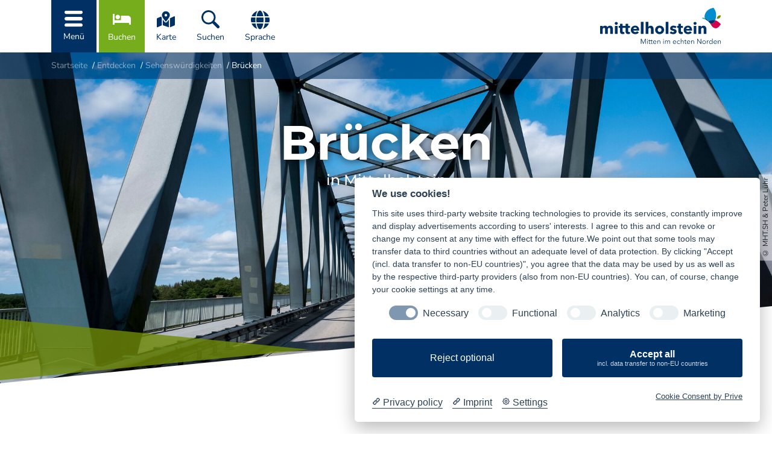

--- FILE ---
content_type: text/html; charset=utf-8
request_url: https://www.mittelholstein.de/bruecken
body_size: 11626
content:
<!DOCTYPE html>
<html dir="ltr" lang="de-DE">
<head>

<meta charset="utf-8">
<!-- 
	TYPO3-Umsetzung durch die NetzWerkstatt GmbH & Co. KG [www.die-netzwerkstatt.de]

	This website is powered by TYPO3 - inspiring people to share!
	TYPO3 is a free open source Content Management Framework initially created by Kasper Skaarhoj and licensed under GNU/GPL.
	TYPO3 is copyright 1998-2026 of Kasper Skaarhoj. Extensions are copyright of their respective owners.
	Information and contribution at https://typo3.org/
-->


<link rel="shortcut icon" href="/favicon.ico" type="image/vnd.microsoft.icon">
<title>Mittelholstein | Brücken</title>
<meta name="generator" content="TYPO3 CMS" />
<meta name="viewport" content="width=device-width,initial-scale=1" />
<meta name="author" content="Mittelholstein" />
<meta name="twitter:card" content="summary" />
<meta name="google-site-verification" content="7nHSnb0nSEyUftltviInlwRieUdSyIf_B4rWVokSU1U" />


<link rel="stylesheet" type="text/css" href="/typo3temp/assets/compressed/a8b8640f2e-a69643e98f0e70793eca5a980167bd32.css.gzip?1675752521" media="all">
<link rel="stylesheet" type="text/css" href="/typo3temp/assets/compressed/merged-5c43560ded23505bcad600188dcdf1be-0a6caf63b0165d331fbe580e9913ce6c.css.gzip?1739980421" media="all">
<link rel="stylesheet" type="text/css" href="/typo3temp/assets/compressed/merged-2131c8d2e5b74da4e1f6d522cc029fb0-eebdfbfe327132989c34efd0c90a5499.css.gzip?1718797985" media="print">



<script src="/typo3temp/assets/compressed/merged-3623504833706f4647e4d3627bf114e9-079623f4237507736affb2c141a98216.js.gzip?1642609328"></script>

<script src="//translate.google.com/translate_a/element.js?cb=googleTranslateElementInit2"></script>
<script src="/typo3temp/assets/compressed/merged-ccc69bd09ba07a83b62a9f61304893f7-ba8a657300ecf44213ba5a0443b85715.js.gzip?1739980421"></script>



<link rel="alternate" type="application/rss+xml" title="RSS - Aktuelles - Mittelholstein" href="/aktuelles?type=9818" />
<link rel="alternate" type="application/rss+xml" title="RSS - Veranstaltungen - Mittelholstein" href="/termine?type=9819" />
<!--[if lt IE 9]><script src="/typo3conf/ext/nws_template/Resources/Public/Javascripts/vendor/html5shiv.js" type="text/javascript"></script><![endif]-->
<script src="https://www.optimale-praesentation.de/frontend/js/bin/boot?secratoid=34537edcf" type="text/javascript"></script>
<link rel="apple-touch-icon" href="/typo3temp/assets/_processed_/c/9/csm_apple-touch-icon-precomposed_0d956df1fa.png"/>
<link rel="apple-touch-icon" sizes="76x76" href="/typo3temp/assets/_processed_/c/9/csm_apple-touch-icon-precomposed_1ee132b9a3.png" />
<link rel="apple-touch-icon" sizes="120x120" href="/typo3temp/assets/_processed_/c/9/csm_apple-touch-icon-precomposed_f3516950c4.png" />
<link rel="apple-touch-icon" sizes="152x152" href="/typo3temp/assets/_processed_/c/9/csm_apple-touch-icon-precomposed_0526836a3e.png" />
<link rel="apple-touch-icon" sizes="192x192" href="/apple-touch-icon-precomposed.png" />
<!-- Global site tag (gtag.js) - Google Analytics -->
<script async src="https://www.googletagmanager.com/gtag/js?id=UA-74156819-1" data-cookiecategory="Google Analytics"></script>
<script>
  window.dataLayer = window.dataLayer || [];
  function gtag(){dataLayer.push(arguments);}
  gtag('js', new Date());

  gtag('config', 'UA-74156819-1');
</script>
<link rel="canonical" href="https://www.mittelholstein.de/bruecken"/>



<!-- VhsAssetsDependenciesLoaded gtranslate -->
</head>
<body>




<a class="sr-only sr-only-focusable" href="https://www.mittelholstein.de/bruecken#skip-navigation">Zur Navigation springen</a>
<a class="sr-only sr-only-focusable" href="https://www.mittelholstein.de/bruecken#skip-content">Zum Inhalt springen</a>

<div id="header-wrapper">
	

<header id="header">
	
<div id="nav-main-wrapper"  class="nav-sub" >
	<div class="container">
		<div class="navbar navbar-light navbar-expand-lg align-items-stretch" role="navigation">
			<div class="navbar-toggler-wrapper nav-icons-link d-flex align-items-end mr-1">
                <button type="button" class="navbar-toggler nav-icons-btn nav-link collapsed d-flex flex-column align-items-center" data-toggle="collapse" data-target="#navbar-content">
                    <img
                            width="30"
                            height="30"
                            class="navbar-toggler-icon navbar-toggler-icon-default"
                            src="/typo3conf/ext/nws_template/Resources/Public/Icons/menu.svg">
					<img
							width="30"
							height="30"
							class="navbar-toggler-icon navbar-toggler-icon-close"
							src="/typo3conf/ext/nws_template/Resources/Public/Icons/menu_active.svg">
                    <span class="navbar-toggler-text pt-1">Menü</span>
                </button>
            </div>
			

	<div class="nav-icons-link nav-icons-link-bg d-flex align-items-stretch align-items-lg-end mr-1">
		<a class="nav-icons-btn  nav-link d-flex flex-column align-items-center" title="Buchen" href="https://www.mittelholstein.de/uebernachten/unterkuenfte">
			<img
					width="40"
					height="40"
					class="nav-icons-icon"
					src="/typo3conf/ext/nws_template/Resources/Public/Icons/booking.svg"
					alt="Buchen">
			<span class="nav-icons-text pt-1">
				
						Buchen
					
			</span>
		</a>
	</div>



	<div class="nav-icons-link d-none d-lg-flex align-items-stretch align-items-lg-end mr-1">
		<a class="nav-icons-btn  nav-link d-flex flex-column align-items-center" title="Übersichtskarte" href="https://www.mittelholstein.de/karte">
			<img
					width="40"
					height="40"
					class="nav-icons-icon"
					src="/typo3conf/ext/nws_template/Resources/Public/Icons/map.svg"
					alt="Übersichtskarte">
			<span class="nav-icons-text pt-1">
				
						Karte
					
			</span>
		</a>
	</div>



	<div class="nav-icons-link d-none d-lg-flex align-items-stretch align-items-lg-end mr-1">
		<a class="nav-icons-btn  nav-link d-flex flex-column align-items-center" title="Suchen &amp; Finden" href="https://www.mittelholstein.de/suchen">
			<img
					width="40"
					height="40"
					class="nav-icons-icon"
					src="/typo3conf/ext/nws_template/Resources/Public/Icons/search.svg"
					alt="Suchen & Finden">
			<span class="nav-icons-text pt-1">
				
						Suchen
					
			</span>
		</a>
	</div>



	<div class="nav-icons-link d-flex align-items-stretch align-items-lg-end mr-1 nav-dropdown position-relative">
		<button id="nav-dropdown-btn" class="nav-icons-btn nav-link d-flex flex-column align-items-center dropdown-toggle border-0 bg-white" type="button" id="dropdownLanguageMenuButton" data-toggle="dropdown" aria-haspopup="true" aria-expanded="false">
			<i class="fas fa-globe fa-2x nav-icons-icon"></i>
			<span class="nav-icons-text pt-1">
				Sprache
			</span>
		</button>
		<div class="dropdown-menu border-0 m-0 pt-2 px-3" aria-labelledby="dropdownLanguageMenuButton">
			<div class="gtranslate d-md-flex justify-content-center">
	<!-- GTranslate: https://gtranslate.io/ -->
	<a href="#" onclick="doGTranslate('de|cs');return false;" title="Tschechisch" class="gflag nturl" style="background-position:-600px -0px;">
		<img src="//gtranslate.net/flags/blank.png" height="32" width="32" alt="Tschechische" />
	</a>
	<a href="#" onclick="doGTranslate('de|da');return false;" title="Dänisch" class="gflag nturl" style="background-position:-700px -0px;">
		<img src="//gtranslate.net/flags/blank.png" height="32" width="32" alt="Dänisch" />
	</a>
	<a href="#" onclick="doGTranslate('de|nl');return false;" title="Niederländisch" class="gflag nturl" style="background-position:-0px -100px;">
		<img src="//gtranslate.net/flags/blank.png" height="32" width="32" alt="Niederländisch" />
	</a>
	<a href="#" onclick="doGTranslate('de|en');return false;" title="Englisch" class="gflag nturl" style="background-position:-0px -0px;">
		<img src="//gtranslate.net/flags/blank.png" height="32" width="32" alt="Englisch" />
	</a>
	<a href="#" onclick="doGTranslate('de|fi');return false;" title="Finnisch" class="gflag nturl" style="background-position:-100px -100px;">
		<img src="//gtranslate.net/flags/blank.png" height="32" width="32" alt="Finnisch" />
	</a>
	<a href="#" onclick="doGTranslate('de|fr');return false;" title="Französisch" class="gflag nturl" style="background-position:-200px -100px;">
		<img src="//gtranslate.net/flags/blank.png" height="32" width="32" alt="Französisch" />
	</a>
	<a href="#" onclick="doGTranslate('de|de');return false;" title="Deutsch" class="gflag nturl" style="background-position:-300px -100px;">
		<img src="//gtranslate.net/flags/blank.png" height="32" width="32" alt="Deutsch" />
	</a>
	<a href="#" onclick="doGTranslate('de|it');return false;" title="Italienisch" class="gflag nturl" style="background-position:-600px -100px;">
		<img src="//gtranslate.net/flags/blank.png" height="32" width="32" alt="Italienisch" />
	</a>
	<a href="#" onclick="doGTranslate('de|no');return false;" title="Norwegisch" class="gflag nturl" style="background-position:-100px -200px;">
		<img src="//gtranslate.net/flags/blank.png" height="32" width="32" alt="Norwegisch" />
	</a>
	<a href="#" onclick="doGTranslate('de|es');return false;" title="Spanisch" class="gflag nturl" style="background-position:-600px -200px;">
		<img src="//gtranslate.net/flags/blank.png" height="32" width="32" alt="Spanisch" />
	</a>
	<a href="#" onclick="doGTranslate('de|sv');return false;" title="Schwedisch" class="gflag nturl" style="background-position:-700px -200px;">
		<img src="//gtranslate.net/flags/blank.png" height="32" width="32" alt="Schwedisch" />
	</a>

	
</div>
		</div>
	</div>

			

<div id="header-logo" class="nav-icons-link ml-auto">
	<a class="nav-icons-btn nav-link d-flex flex-column align-items-center" title="Mittelholstein" href="https://www.mittelholstein.de/startseite">
		<img class="img-fluid d-none d-lg-block logo-home" alt="Mittelholstein" src="https://www.mittelholstein.de/typo3conf/ext/nws_template/Resources/Public/Images/logo_white.svg" width="250" height="190" />
		<img class="img-fluid d-none d-lg-block logo-scroll" alt="Mittelholstein" src="https://www.mittelholstein.de/typo3conf/ext/nws_template/Resources/Public/Images/logo.svg" width="250" height="190" />
		<img class="img-fluid d-lg-none header-logo-mobile" alt="Mittelholstein" src="https://www.mittelholstein.de/typo3conf/ext/nws_template/Resources/Public/Images/logo.svg" width="100" height="90" />
	</a>
</div>
		</div>
		<div class="collapse navbar-collapse justify-content-start" id="navbar-content">
			<!-- skiplink anchor: navigation -->
			<a id="skip-navigation"></a>

			<div class="mega-menu">
				<div class="mega-menu-inner mt-3 mt-lg-0">
					<div class="container-fluid">
						<div class="mega-menu-row row no-gutters w-100">

							
								<div class="col-12 col-lg">
									<ul class="nav flex-column menu-lvl-1">
										
											
									
									<li class="  nav-item mb-3">
										<a href="https://www.mittelholstein.de/karte" class="nav-link d-flex align-items-center" title="Übersichtskarte" target="_self">
											Übersichtskarte
											
										</a>

										

										

										
									</li>
								
								
											
									
									<li class="hassub  nav-item mb-3">
										<a href="https://www.mittelholstein.de/regionen" class="nav-link d-flex align-items-center" title="Regionen und Städte" target="_self">
											Regionen und Städte
											
												<i class="fas fa-chevron-right pl-1 d-lg-none"></i>
											
										</a>

										

										

										
											<ul class="nav flex-column menu-lvl-2">
												
													
														<li class="hassub   nav-item">
															<a href="https://www.mittelholstein.de/regionen/neumuenster" class="nav-link d-flex align-items-center" title="Neumünster" target="_self">
																Neumünster
																
																	<i class="fas fa-chevron-right pl-1 d-lg-none"></i>
																
															</a>
															
																<ul class="nav flex-column menu-lvl-3">
																	
																		
																			<li class="  nav-item">
																				<a href="https://www.mittelholstein.de/regionen/neumuenster/route-der-industriekultur" class="nav-link d-flex align-items-center" title="Route der Industriekultur" target="_self">
																					Route der Industriekultur
																					
																				</a>
																				
																			</li>
																		
																			<li class="  nav-item">
																				<a href="https://www.riaontour.de/ausflugsziele-norddeutschland-neum%C3%BCnster-tipps/" class="nav-link d-flex align-items-center" title="Ausflugstipps" target="_blank">
																					Ausflugstipps
																					
																				</a>
																				
																			</li>
																		
																			<li class="  nav-item">
																				<a href="https://www.neumuenster.de/kultur-freizeit/kultur/museen-galerien/" class="nav-link d-flex align-items-center" title="Museen &amp; Galerien" target="_blank">
																					Museen &amp; Galerien
																					
																				</a>
																				
																			</li>
																		
																			<li class="  nav-item">
																				<a href="https://www.neumuenster.de/kultur-freizeit/tourismus/nms-erleben/" class="nav-link d-flex align-items-center" title="Neumünster erleben" target="_blank">
																					Neumünster erleben
																					
																				</a>
																				
																			</li>
																		
																			<li class="  nav-item">
																				<a href="https://www.neumuenster.de/kultur-freizeit/tourismus/shoppen/" class="nav-link d-flex align-items-center" title="Shopping in Neumünster" target="_blank">
																					Shopping in Neumünster
																					
																				</a>
																				
																			</li>
																		
																	
																</ul>
															
														</li>
													
														<li class="hassub  nav-item">
															<a href="https://www.mittelholstein.de/regionen/rendsburg" class="nav-link d-flex align-items-center" title="Rendsburg" target="_self">
																Rendsburg
																
																	<i class="fas fa-chevron-right pl-1 d-lg-none"></i>
																
															</a>
															
																<ul class="nav flex-column menu-lvl-3">
																	
																		
																			<li class="  nav-item">
																				<a href="https://www.mittelholstein.de/regionen/region-rendsburg/uebernachten" class="nav-link d-flex align-items-center" title="Übernachten" target="_self">
																					Übernachten
																					
																				</a>
																				
																			</li>
																		
																			<li class="  nav-item">
																				<a href="https://www.mittelholstein.de/regionen/rendsburg/blue-line" class="nav-link d-flex align-items-center" title="Blue Line" target="_self">
																					Blue Line
																					
																				</a>
																				
																			</li>
																		
																			<li class="  nav-item">
																				<a href="https://www.mittelholstein.de/regionen/rendsburg/shopping-einkaufsstadt" class="nav-link d-flex align-items-center" title="Einkaufsstadt" target="_self">
																					Einkaufsstadt
																					
																				</a>
																				
																			</li>
																		
																			<li class="  nav-item">
																				<a href="https://www.mittelholstein.de/regionen/rendsburg/eisenbahnhochbruecke" class="nav-link d-flex align-items-center" title="Eisenbahnhochbrücke" target="_self">
																					Eisenbahnhochbrücke
																					
																				</a>
																				
																			</li>
																		
																			<li class="  nav-item">
																				<a href="https://www.mittelholstein.de/regionen/rendsburg/schwebefaehre" class="nav-link d-flex align-items-center" title="Schwebefähre" target="_self">
																					Schwebefähre
																					
																				</a>
																				
																			</li>
																		
																			<li class="  nav-item">
																				<a href="https://www.mittelholstein.de/regionen/rendsburg/laengste-bank-der-welt" class="nav-link d-flex align-items-center" title="Längste Bank der Welt" target="_self">
																					Längste Bank der Welt
																					
																				</a>
																				
																			</li>
																		
																			<li class="  nav-item">
																				<a href="https://www.rendsburg-tourismus-marketing.de/stadtfuehrungen" class="nav-link d-flex align-items-center" title="Führungen" target="_blank">
																					Führungen
																					
																				</a>
																				
																			</li>
																		
																	
																</ul>
															
														</li>
													
														<li class="  nav-item">
															<a href="https://www.mittelholstein.de/regionen/entdecker-staedte" class="nav-link d-flex align-items-center" title="Entdecker-Städte" target="_self">
																Entdecker-Städte
																
															</a>
															
														</li>
													
														<li class="  nav-item">
															<a href="https://www.mittelholstein.de/regionen/erholungsorte" class="nav-link d-flex align-items-center" title="Erholungsorte" target="_self">
																Erholungsorte
																
															</a>
															
														</li>
													
														<li class="hassub  nav-item">
															<a href="https://www.mittelholstein.de/regionen/bordesholmer-land" class="nav-link d-flex align-items-center" title="Bordesholmer Land" target="_self">
																Bordesholmer Land
																
																	<i class="fas fa-chevron-right pl-1 d-lg-none"></i>
																
															</a>
															
																<ul class="nav flex-column menu-lvl-3">
																	
																		
																			<li class="   nav-item">
																				<a href="https://www.mittelholstein.de/regionen/bordesholmer-land/unterkuenfte" class="nav-link d-flex align-items-center" title="Unterkünfte" target="_self">
																					Unterkünfte
																					
																				</a>
																				
																			</li>
																		
																	
																</ul>
															
														</li>
													
														<li class="hassub  nav-item">
															<a href="https://www.mittelholstein.de/regionen/hademarscher-land" class="nav-link d-flex align-items-center" title="Hademarscher Land" target="_self">
																Hademarscher Land
																
																	<i class="fas fa-chevron-right pl-1 d-lg-none"></i>
																
															</a>
															
																<ul class="nav flex-column menu-lvl-3">
																	
																		
																			<li class="  nav-item">
																				<a href="https://www.mittelholstein.de/regionen/hademarscher-land/unterkuenfte" class="nav-link d-flex align-items-center" title="Unterkünfte" target="_self">
																					Unterkünfte
																					
																				</a>
																				
																			</li>
																		
																			<li class="  nav-item">
																				<a href="https://www.mittelholstein.de/regionen/hademarscher-land/beldorf" class="nav-link d-flex align-items-center" title="Beldorf" target="_self">
																					Beldorf
																					
																				</a>
																				
																			</li>
																		
																			<li class="  nav-item">
																				<a href="https://www.mittelholstein.de/regionen/hademarscher-land/bornholt" class="nav-link d-flex align-items-center" title="Bornholt" target="_self">
																					Bornholt
																					
																				</a>
																				
																			</li>
																		
																			<li class="  nav-item">
																				<a href="https://www.mittelholstein.de/regionen/hademarscher-land/hanerau-hademarschen" class="nav-link d-flex align-items-center" title="Hanerau-Hademarschen" target="_self">
																					Hanerau-Hademarschen
																					
																				</a>
																				
																			</li>
																		
																			<li class="  nav-item">
																				<a href="https://www.mittelholstein.de/regionen/hademarscher-land/steenfeld" class="nav-link d-flex align-items-center" title="Steenfeld" target="_self">
																					Steenfeld
																					
																				</a>
																				
																			</li>
																		
																	
																</ul>
															
														</li>
													
														<li class="hassub  nav-item">
															<a href="https://www.mittelholstein.de/regionen/nortorfer-land" class="nav-link d-flex align-items-center" title="Nortorfer Land" target="_self">
																Nortorfer Land
																
																	<i class="fas fa-chevron-right pl-1 d-lg-none"></i>
																
															</a>
															
																<ul class="nav flex-column menu-lvl-3">
																	
																		
																			<li class="  nav-item">
																				<a href="https://www.mittelholstein.de/regionen/nortorfer-land/unterkuenfte" class="nav-link d-flex align-items-center" title="Unterkünfte" target="_self">
																					Unterkünfte
																					
																				</a>
																				
																			</li>
																		
																			<li class="hassub   nav-item">
																				<a href="https://www.mittelholstein.de/regionen/nortorfer-land/orte-im-nortorfer-land" class="nav-link d-flex align-items-center" title="Orte im Nortorfer Land" target="_self">
																					Orte im Nortorfer Land
																					
																						<i class="fas fa-chevron-right pl-1 d-lg-none"></i>
																					
																				</a>
																				
																					<ul class="nav flex-column menu-lvl-4">
																						
																							
																								<li class="  nav-item">
																									<a href="https://www.mittelholstein.de/regionen/nortorfer-land/bargstedt" class="nav-link" title="Bargstedt" target="_self">
																										Bargstedt
																									</a>
																								</li>
																							
																								<li class="  nav-item">
																									<a href="https://www.mittelholstein.de/regionen/nortorfer-land/bokel" class="nav-link" title="Bokel" target="_self">
																										Bokel
																									</a>
																								</li>
																							
																								<li class="  nav-item">
																									<a href="https://www.mittelholstein.de/regionen/nortorfer-land/borgdorf-seedorf" class="nav-link" title="Borgdorf-Seedorf" target="_self">
																										Borgdorf-Seedorf
																									</a>
																								</li>
																							
																								<li class="  nav-item">
																									<a href="https://www.mittelholstein.de/regionen/nortorfer-land/brammer" class="nav-link" title="Brammer" target="_self">
																										Brammer
																									</a>
																								</li>
																							
																								<li class="  nav-item">
																									<a href="https://www.mittelholstein.de/regionen/nortorfer-land/daetgen" class="nav-link" title="Dätgen" target="_self">
																										Dätgen
																									</a>
																								</li>
																							
																								<li class="  nav-item">
																									<a href="https://www.mittelholstein.de/regionen/nortorfer-land/eisendorf" class="nav-link" title="Eisendorf" target="_self">
																										Eisendorf
																									</a>
																								</li>
																							
																								<li class="  nav-item">
																									<a href="https://www.mittelholstein.de/regionen/nortorfer-land/ellerdorf" class="nav-link" title="Ellerdorf" target="_self">
																										Ellerdorf
																									</a>
																								</li>
																							
																								<li class="  nav-item">
																									<a href="https://www.mittelholstein.de/regionen/nortorfer-land/emkendorf" class="nav-link" title="Emkendorf" target="_self">
																										Emkendorf
																									</a>
																								</li>
																							
																								<li class="  nav-item">
																									<a href="https://www.mittelholstein.de/regionen/nortorfer-land/gnutz" class="nav-link" title="Gnutz" target="_self">
																										Gnutz
																									</a>
																								</li>
																							
																								<li class="  nav-item">
																									<a href="https://www.mittelholstein.de/regionen/nortorfer-land/gross-vollstedt" class="nav-link" title="Groß Vollstedt" target="_self">
																										Groß Vollstedt
																									</a>
																								</li>
																							
																								<li class="  nav-item">
																									<a href="https://www.mittelholstein.de/regionen/nortorfer-land/krogaspe" class="nav-link" title="Krogaspe" target="_self">
																										Krogaspe
																									</a>
																								</li>
																							
																								<li class="  nav-item">
																									<a href="https://www.mittelholstein.de/regionen/nortorfer-land/langwedel" class="nav-link" title="Langwedel" target="_self">
																										Langwedel
																									</a>
																								</li>
																							
																								<li class="  nav-item">
																									<a href="https://www.mittelholstein.de/regionen/nortorfer-land/nortorf" class="nav-link" title="Nortorf" target="_self">
																										Nortorf
																									</a>
																								</li>
																							
																								<li class="  nav-item">
																									<a href="https://www.mittelholstein.de/regionen/nortorfer-land/oldenhuetten" class="nav-link" title="Oldenhütten" target="_self">
																										Oldenhütten
																									</a>
																								</li>
																							
																								<li class="  nav-item">
																									<a href="https://www.mittelholstein.de/regionen/nortorfer-land/schuelp" class="nav-link" title="Schülp bei Nortorf" target="_self">
																										Schülp bei Nortorf
																									</a>
																								</li>
																							
																								<li class="  nav-item">
																									<a href="https://www.mittelholstein.de/regionen/nortorfer-land/timmaspe" class="nav-link" title="Timmaspe" target="_self">
																										Timmaspe
																									</a>
																								</li>
																							
																								<li class="  nav-item">
																									<a href="https://www.mittelholstein.de/regionen/nortorfer-land/warder" class="nav-link" title="Warder" target="_self">
																										Warder
																									</a>
																								</li>
																							
																						
																					</ul>
																				
																			</li>
																		
																	
																</ul>
															
														</li>
													
														<li class="hassub   nav-item">
															<a href="https://www.mittelholstein.de/regionen/region-rendsburg" class="nav-link d-flex align-items-center" title="Region Rendsburg" target="_self">
																Region Rendsburg
																
																	<i class="fas fa-chevron-right pl-1 d-lg-none"></i>
																
															</a>
															
																<ul class="nav flex-column menu-lvl-3">
																	
																		
																			<li class="hassub   nav-item">
																				<a href="https://www.mittelholstein.de/regionen/region-rendsburg/uebernachten" class="nav-link d-flex align-items-center" title="Übernachten" target="_self">
																					Übernachten
																					
																						<i class="fas fa-chevron-right pl-1 d-lg-none"></i>
																					
																				</a>
																				
																					<ul class="nav flex-column menu-lvl-4">
																						
																							
																								<li class="  nav-item">
																									<a href="https://www.mittelholstein.de/regionen/region-rendsburg/uebernachten/ferienhaeuser" class="nav-link" title="Ferienhäuser" target="_self">
																										Ferienhäuser
																									</a>
																								</li>
																							
																								<li class="  nav-item">
																									<a href="https://www.mittelholstein.de/regionen/region-rendsburg/uebernachten/ferienwohnungen" class="nav-link" title="Ferienwohnungen" target="_self">
																										Ferienwohnungen
																									</a>
																								</li>
																							
																								<li class="  nav-item">
																									<a href="https://www.mittelholstein.de/regionen/region-rendsburg/uebernachten/hotels" class="nav-link" title="Hotels" target="_self">
																										Hotels
																									</a>
																								</li>
																							
																								<li class="  nav-item">
																									<a href="https://www.mittelholstein.de/regionen/region-rendsburg/uebernachten/wohnmobilstellplaetze" class="nav-link" title="Wohnmobilstellplätze" target="_self">
																										Wohnmobilstellplätze
																									</a>
																								</li>
																							
																						
																					</ul>
																				
																			</li>
																		
																			<li class="  nav-item">
																				<a href="https://www.mittelholstein.de/regionen/region-rendsburg/badestellen-schwimmbaeder" class="nav-link d-flex align-items-center" title="Badestellen &amp; Schwimmbäder" target="_self">
																					Badestellen &amp; Schwimmbäder
																					
																				</a>
																				
																			</li>
																		
																			<li class="  nav-item">
																				<a href="https://www.mittelholstein.de/regionen/region-rendsburg/museen" class="nav-link d-flex align-items-center" title="Museen in der Region" target="_self">
																					Museen in der Region
																					
																				</a>
																				
																			</li>
																		
																			<li class="hassub   nav-item">
																				<a href="https://www.mittelholstein.de/regionen/region-rendsburg/orte" class="nav-link d-flex align-items-center" title="Orte in der Region" target="_self">
																					Orte in der Region
																					
																						<i class="fas fa-chevron-right pl-1 d-lg-none"></i>
																					
																				</a>
																				
																					<ul class="nav flex-column menu-lvl-4">
																						
																							
																								<li class="  nav-item">
																									<a href="https://www.mittelholstein.de/regionen/region-rendsburg/alt-duvenstedt" class="nav-link" title="Alt Duvenstedt" target="_self">
																										Alt Duvenstedt
																									</a>
																								</li>
																							
																								<li class="  nav-item">
																									<a href="https://www.mittelholstein.de/regionen/region-rendsburg/borgstedt" class="nav-link" title="Borgstedt" target="_self">
																										Borgstedt
																									</a>
																								</li>
																							
																								<li class="  nav-item">
																									<a href="https://www.mittelholstein.de/regionen/region-rendsburg/buedelsdorf" class="nav-link" title="Büdelsdorf" target="_self">
																										Büdelsdorf
																									</a>
																								</li>
																							
																								<li class="  nav-item">
																									<a href="https://www.mittelholstein.de/regionen/region-rendsburg/fockbek" class="nav-link" title="Fockbek" target="_self">
																										Fockbek
																									</a>
																								</li>
																							
																								<li class="  nav-item">
																									<a href="https://www.mittelholstein.de/regionen/region-rendsburg/jevenstedt" class="nav-link" title="Jevenstedt" target="_self">
																										Jevenstedt
																									</a>
																								</li>
																							
																								<li class="  nav-item">
																									<a href="https://www.mittelholstein.de/regionen/region-rendsburg/nuebbel" class="nav-link" title="Nübbel" target="_self">
																										Nübbel
																									</a>
																								</li>
																							
																								<li class="  nav-item">
																									<a href="https://www.mittelholstein.de/regionen/region-rendsburg/osterroenfeld" class="nav-link" title="Osterrönfeld" target="_self">
																										Osterrönfeld
																									</a>
																								</li>
																							
																								<li class="  nav-item">
																									<a href="https://www.mittelholstein.de/regionen/rendsburg" class="nav-link" title="Rendsburg" target="_self">
																										Rendsburg
																									</a>
																								</li>
																							
																								<li class="  nav-item">
																									<a href="https://www.mittelholstein.de/regionen/region-rendsburg/rickert" class="nav-link" title="Rickert" target="_self">
																										Rickert
																									</a>
																								</li>
																							
																								<li class="  nav-item">
																									<a href="https://www.mittelholstein.de/regionen/region-rendsburg/schacht-audorf" class="nav-link" title="Schacht-Audorf" target="_self">
																										Schacht-Audorf
																									</a>
																								</li>
																							
																								<li class="  nav-item">
																									<a href="https://www.mittelholstein.de/regionen/region-rendsburg/schuelldorf" class="nav-link" title="Schülldorf" target="_self">
																										Schülldorf
																									</a>
																								</li>
																							
																								<li class="  nav-item">
																									<a href="https://www.mittelholstein.de/regionen/region-rendsburg/schuelp" class="nav-link" title="Schülp" target="_self">
																										Schülp
																									</a>
																								</li>
																							
																								<li class="  nav-item">
																									<a href="https://www.mittelholstein.de/regionen/region-rendsburg/westerroenfeld" class="nav-link" title="Westerrönfeld" target="_self">
																										Westerrönfeld
																									</a>
																								</li>
																							
																						
																					</ul>
																				
																			</li>
																		
																	
																</ul>
															
														</li>
													
												
											</ul>
										
									</li>
								
								
											
									
									<li class="hassub  nav-item mb-3">
										<a href="https://www.mittelholstein.de/landschaften" class="nav-link d-flex align-items-center" title="Landschaften" target="_self">
											Landschaften
											
												<i class="fas fa-chevron-right pl-1 d-lg-none"></i>
											
										</a>

										

										

										
											<ul class="nav flex-column menu-lvl-2">
												
													
														<li class="hassub   nav-item">
															<a href="https://www.mittelholstein.de/landschaften/naturpark-aukrug" class="nav-link d-flex align-items-center" title="Naturpark Aukrug" target="_self">
																Naturpark Aukrug
																
																	<i class="fas fa-chevron-right pl-1 d-lg-none"></i>
																
															</a>
															
																<ul class="nav flex-column menu-lvl-3">
																	
																		
																			<li class="  nav-item">
																				<a href="https://www.mittelholstein.de/uebernachten/unterkuenfte?hierarchyTree=1959864" class="nav-link d-flex align-items-center" title="Unterkünfte" target="_self">
																					Unterkünfte
																					
																				</a>
																				
																			</li>
																		
																			<li class="  nav-item">
																				<a href="https://www.mittelholstein.de/landschaften/naturpark-aukrug/orte" class="nav-link d-flex align-items-center" title="Naturparkgemeinden" target="_self">
																					Naturparkgemeinden
																					
																				</a>
																				
																			</li>
																		
																	
																</ul>
															
														</li>
													
														<li class="hassub  nav-item">
															<a href="https://www.mittelholstein.de/landschaften/naturpark-huettener-berge" class="nav-link d-flex align-items-center" title="Naturpark Hüttener Berge" target="_self">
																Naturpark Hüttener Berge
																
																	<i class="fas fa-chevron-right pl-1 d-lg-none"></i>
																
															</a>
															
																<ul class="nav flex-column menu-lvl-3">
																	
																		
																			<li class="  nav-item">
																				<a href="https://www.mittelholstein.de/uebernachten/unterkuenfte?hierarchyTree=1959865" class="nav-link d-flex align-items-center" title="Unterkünfte" target="_self">
																					Unterkünfte
																					
																				</a>
																				
																			</li>
																		
																			<li class="  nav-item">
																				<a href="https://www.mittelholstein.de/landschaften/naturpark-huettener-berge/orte" class="nav-link d-flex align-items-center" title="Naturparkgemeinden" target="_self">
																					Naturparkgemeinden
																					
																				</a>
																				
																			</li>
																		
																	
																</ul>
															
														</li>
													
														<li class="hassub  nav-item">
															<a href="https://www.mittelholstein.de/landschaften/naturpark-westensee" class="nav-link d-flex align-items-center" title="Naturpark Westensee" target="_self">
																Naturpark Westensee
																
																	<i class="fas fa-chevron-right pl-1 d-lg-none"></i>
																
															</a>
															
																<ul class="nav flex-column menu-lvl-3">
																	
																		
																			<li class="  nav-item">
																				<a href="https://www.mittelholstein.de/uebernachten/unterkuenfte?hierarchyTree=1959876" class="nav-link d-flex align-items-center" title="Unterkünfte" target="_self">
																					Unterkünfte
																					
																				</a>
																				
																			</li>
																		
																			<li class="  nav-item">
																				<a href="https://www.mittelholstein.de/landschaften/naturpark-westensee/orte" class="nav-link d-flex align-items-center" title="Naturparkgemeinden" target="_self">
																					Naturparkgemeinden
																					
																				</a>
																				
																			</li>
																		
																	
																</ul>
															
														</li>
													
														<li class="hassub  nav-item">
															<a href="https://www.mittelholstein.de/landschaften/nord-ostsee-kanal" class="nav-link d-flex align-items-center" title="Nord-Ostsee-Kanal" target="_self">
																Nord-Ostsee-Kanal
																
																	<i class="fas fa-chevron-right pl-1 d-lg-none"></i>
																
															</a>
															
																<ul class="nav flex-column menu-lvl-3">
																	
																		
																			<li class="  nav-item">
																				<a href="https://www.mittelholstein.de/landschaften/nord-ostsee-kanal/traumschiff-kalender" class="nav-link d-flex align-items-center" title="Traumschiff-Kalender" target="_self">
																					Traumschiff-Kalender
																					
																				</a>
																				
																			</li>
																		
																			<li class="  nav-item">
																				<a href="https://www.mittelholstein.de/landschaften/nord-ostsee-kanal/sperrungen-und-umleitungen" class="nav-link d-flex align-items-center" title="Sperrungen und Umleitungen" target="_self">
																					Sperrungen und Umleitungen
																					
																				</a>
																				
																			</li>
																		
																			<li class="  nav-item">
																				<a href="https://www.mittelholstein.de/nok-route" class="nav-link d-flex align-items-center" title="NOK Route - Fern-Radwanderweg" target="_self">
																					NOK Route - Fern-Radwanderweg
																					
																				</a>
																				
																			</li>
																		
																			<li class="  nav-item">
																				<a href="https://www.mittelholstein.de/landschaften/nord-ostsee-kanal/schiffe-beobachten" class="nav-link d-flex align-items-center" title="Schiffe beobachten" target="_self">
																					Schiffe beobachten
																					
																				</a>
																				
																			</li>
																		
																			<li class="  nav-item">
																				<a href="https://www.mittelholstein.de/regionen/rendsburg" class="nav-link d-flex align-items-center" title="Rendsburg am Nord-Ostsee-Kanal" target="_self">
																					Rendsburg am Nord-Ostsee-Kanal
																					
																				</a>
																				
																			</li>
																		
																			<li class="  nav-item">
																				<a href="https://www.mittelholstein.de/pauschalen" class="nav-link d-flex align-items-center" title="Urlaubsangebote" target="_self">
																					Urlaubsangebote
																					
																				</a>
																				
																			</li>
																		
																			<li class="  nav-item">
																				<a href="https://www.mittelholstein.de/regionen/rendsburg/laengste-bank-der-welt" class="nav-link d-flex align-items-center" title="Die längste Sitzbank der Welt" target="_self">
																					Die längste Sitzbank der Welt
																					
																				</a>
																				
																			</li>
																		
																			<li class="  nav-item">
																				<a href="https://www.mittelholstein.de/regionen/rendsburg/eisenbahnhochbruecke" class="nav-link d-flex align-items-center" title="Rendsburger Eisenbahnhochbrücke" target="_self">
																					Rendsburger Eisenbahnhochbrücke
																					
																				</a>
																				
																			</li>
																		
																	
																</ul>
															
														</li>
													
														<li class="hassub   nav-item">
															<a href="https://www.mittelholstein.de/landschaften/ochsenweg" class="nav-link d-flex align-items-center" title="Ochsenweg" target="_self">
																Ochsenweg
																
																	<i class="fas fa-chevron-right pl-1 d-lg-none"></i>
																
															</a>
															
																<ul class="nav flex-column menu-lvl-3">
																	
																		
																			<li class="  nav-item">
																				<a href="https://www.mittelholstein.de/uebernachten/unterkuenfte?hierarchyTree=1959878" class="nav-link d-flex align-items-center" title="Unterkünfte" target="_self">
																					Unterkünfte
																					
																				</a>
																				
																			</li>
																		
																			<li class="  nav-item">
																				<a href="https://www.mittelholstein.de/landschaften/ochsenweg/orte-westroute" class="nav-link d-flex align-items-center" title="Orte an der Westroute" target="_self">
																					Orte an der Westroute
																					
																				</a>
																				
																			</li>
																		
																			<li class="  nav-item">
																				<a href="https://www.mittelholstein.de/landschaften/ochsenweg/orte-ostroute" class="nav-link d-flex align-items-center" title="Orte an der Ostroute" target="_self">
																					Orte an der Ostroute
																					
																				</a>
																				
																			</li>
																		
																	
																</ul>
															
														</li>
													
												
											</ul>
										
									</li>
								
								
											
									</ul></div><div class="col-12 col-lg"><ul class="nav flex-column">
								
								
											
									
									<li class="hassub  nav-item mb-3">
										<a href="https://www.mittelholstein.de/uebernachten/unterkuenfte" class="nav-link d-flex align-items-center" title="Übernachten" target="_self">
											Übernachten
											
												<i class="fas fa-chevron-right pl-1 d-lg-none"></i>
											
										</a>

										

										

										
											<ul class="nav flex-column menu-lvl-2">
												
													
														<li class="  nav-item">
															<a href="https://www.mittelholstein.de/uebernachten/unterkuenfte" class="nav-link d-flex align-items-center" title="Unterkunft buchen" target="_self">
																Unterkunft buchen
																
															</a>
															
														</li>
													
														<li class="  nav-item">
															<a href="https://www.mittelholstein.de/uebernachten/ferienwohnungen" class="nav-link d-flex align-items-center" title="Ferienwohnungen" target="_self">
																Ferienwohnungen
																
															</a>
															
														</li>
													
														<li class="  nav-item">
															<a href="https://www.mittelholstein.de/uebernachten/ferienhaeuser" class="nav-link d-flex align-items-center" title="Ferienhäuser" target="_self">
																Ferienhäuser
																
															</a>
															
														</li>
													
														<li class="  nav-item">
															<a href="https://www.mittelholstein.de/uebernachten/hotels" class="nav-link d-flex align-items-center" title="Hotels &amp; Gästehäuser" target="_self">
																Hotels &amp; Gästehäuser
																
															</a>
															
														</li>
													
														<li class="  nav-item">
															<a href="https://www.mittelholstein.de/uebernachten/jugendherbergen" class="nav-link d-flex align-items-center" title="Jugendherbergen" target="_self">
																Jugendherbergen
																
															</a>
															
														</li>
													
														<li class="  nav-item">
															<a href="https://www.mittelholstein.de/uebernachten/aussergewoehnlich" class="nav-link d-flex align-items-center" title="Außergewöhnliche Übernachtungen" target="_self">
																Außergewöhnliche Übernachtungen
																
															</a>
															
														</li>
													
														<li class="  nav-item">
															<a href="https://www.mittelholstein.de/uebernachten/last-minute-angebote" class="nav-link d-flex align-items-center" title="Angebote &amp; Last Minute" target="_self">
																Angebote &amp; Last Minute
																
															</a>
															
														</li>
													
														<li class="  nav-item">
															<a href="https://www.mittelholstein.de/uebernachten/campingplaetze" class="nav-link d-flex align-items-center" title="Campingplätze" target="_self">
																Campingplätze
																
															</a>
															
														</li>
													
														<li class="  nav-item">
															<a href="https://www.mittelholstein.de/uebernachten/wohnmobilstellplaetze" class="nav-link d-flex align-items-center" title="Wohnmobilstellplätze" target="_self">
																Wohnmobilstellplätze
																
															</a>
															
														</li>
													
												
											</ul>
										
									</li>
								
								
											
									
									<li class="hassub  nav-item mb-3">
										<a href="https://www.mittelholstein.de/pauschalen" class="nav-link d-flex align-items-center" title="Angebote für Radreisen" target="_self">
											Angebote für Radreisen
											
												<i class="fas fa-chevron-right pl-1 d-lg-none"></i>
											
										</a>

										

										

										
											<ul class="nav flex-column menu-lvl-2">
												
													
														<li class="   nav-item">
															<a href="https://www.mittelholstein.de/pauschalen/radeln-und-schippern" class="nav-link d-flex align-items-center" title="Radeln und Schippern" target="_self">
																Radeln und Schippern
																
															</a>
															
														</li>
													
												
											</ul>
										
									</li>
								
								
											
									
									<li class="hassub  nav-item mb-3">
										<a href="https://www.mittelholstein.de/kurzurlaub" class="nav-link d-flex align-items-center" title="Kurzurlaub" target="_self">
											Kurzurlaub
											
												<i class="fas fa-chevron-right pl-1 d-lg-none"></i>
											
										</a>

										

										

										
											<ul class="nav flex-column menu-lvl-2">
												
													
														<li class="hassub   nav-item">
															<a href="https://www.mittelholstein.de/kurzurlaub/familie" class="nav-link d-flex align-items-center" title="Tipps für Familien" target="_self">
																Tipps für Familien
																
																	<i class="fas fa-chevron-right pl-1 d-lg-none"></i>
																
															</a>
															
																<ul class="nav flex-column menu-lvl-3">
																	
																		
																			<li class="  nav-item">
																				<a href="https://www.mittelholstein.de/kurzurlaub/familie/kurzurlaub-mit-kindern-in-nortorf" class="nav-link d-flex align-items-center" title="Kurzurlaub mit Kindern in Nortorf" target="_self">
																					Kurzurlaub mit Kindern in Nortorf
																					
																				</a>
																				
																			</li>
																		
																			<li class="  nav-item">
																				<a href="https://www.mittelholstein.de/kurzurlaub/familie/kurzurlaub-mit-kindern-in-neumuenster" class="nav-link d-flex align-items-center" title="Kurzurlaub mit Kindern in Neumünster" target="_self">
																					Kurzurlaub mit Kindern in Neumünster
																					
																				</a>
																				
																			</li>
																		
																			<li class="  nav-item">
																				<a href="https://www.mittelholstein.de/kurzurlaub/familie/kurzurlaub-mit-kindern-in-rendsburg" class="nav-link d-flex align-items-center" title="Kurzurlaub mit Kindern in Rendsburg" target="_self">
																					Kurzurlaub mit Kindern in Rendsburg
																					
																				</a>
																				
																			</li>
																		
																	
																</ul>
															
														</li>
													
														<li class="hassub  nav-item">
															<a href="https://www.mittelholstein.de/kurzurlaub/aktivurlaub-natur-erholung" class="nav-link d-flex align-items-center" title="Tipps für Aktive &amp; Erholung" target="_self">
																Tipps für Aktive &amp; Erholung
																
																	<i class="fas fa-chevron-right pl-1 d-lg-none"></i>
																
															</a>
															
																<ul class="nav flex-column menu-lvl-3">
																	
																		
																			<li class="  nav-item">
																				<a href="https://www.mittelholstein.de/kurzurlaub/aktivurlaub-natur-erholung/aktivurlaub-nortorf" class="nav-link d-flex align-items-center" title="Aktiv-Kurzurlaub in Nortorf" target="_self">
																					Aktiv-Kurzurlaub in Nortorf
																					
																				</a>
																				
																			</li>
																		
																			<li class="  nav-item">
																				<a href="https://www.mittelholstein.de/kurzurlaub/aktivurlaub-natur-erholung/aktivurlaub-aukrug" class="nav-link d-flex align-items-center" title="Aktiv-Kurzurlaub in Aukrug" target="_self">
																					Aktiv-Kurzurlaub in Aukrug
																					
																				</a>
																				
																			</li>
																		
																			<li class="  nav-item">
																				<a href="https://www.mittelholstein.de/kurzurlaub/aktivurlaub-natur-erholung/aktivurlaub-neumuenster" class="nav-link d-flex align-items-center" title="Aktiv-Kurzurlaub in Neumünster" target="_self">
																					Aktiv-Kurzurlaub in Neumünster
																					
																				</a>
																				
																			</li>
																		
																	
																</ul>
															
														</li>
													
														<li class="hassub   nav-item">
															<a href="https://www.mittelholstein.de/kurzurlaub/kultur-genuss" class="nav-link d-flex align-items-center" title="Tipps für Kultur &amp; Genießer" target="_self">
																Tipps für Kultur &amp; Genießer
																
																	<i class="fas fa-chevron-right pl-1 d-lg-none"></i>
																
															</a>
															
																<ul class="nav flex-column menu-lvl-3">
																	
																		
																			<li class="  nav-item">
																				<a href="https://www.mittelholstein.de/kurzurlaub/kultur-genuss/nortorf-wochenende" class="nav-link d-flex align-items-center" title="Kurzurlaub in Nortorf" target="_self">
																					Kurzurlaub in Nortorf
																					
																				</a>
																				
																			</li>
																		
																			<li class="  nav-item">
																				<a href="https://www.mittelholstein.de/kurzurlaub/kultur-genuss/kulturreise-neumuenster" class="nav-link d-flex align-items-center" title="Kurzurlaub für Kulturliebhaber in Neumünster" target="_self">
																					Kurzurlaub für Kulturliebhaber in Neumünster
																					
																				</a>
																				
																			</li>
																		
																			<li class="  nav-item">
																				<a href="https://www.mittelholstein.de/kurzurlaub/kultur-genuss/kultur-genuss-neumuenster" class="nav-link d-flex align-items-center" title="Kultur-Kurzurlaub in Neumünster" target="_self">
																					Kultur-Kurzurlaub in Neumünster
																					
																				</a>
																				
																			</li>
																		
																			<li class="  nav-item">
																				<a href="https://www.mittelholstein.de/kurzurlaub/kultur-genuss/neumuenster-outlet" class="nav-link d-flex align-items-center" title="Kurzurlaub mit Shopping &amp; Genuss" target="_self">
																					Kurzurlaub mit Shopping &amp; Genuss
																					
																				</a>
																				
																			</li>
																		
																			<li class="  nav-item">
																				<a href="https://www.mittelholstein.de/kurzurlaub/kultur-genuss/nordart" class="nav-link d-flex align-items-center" title="Kurzurlaub zur NordArt" target="_self">
																					Kurzurlaub zur NordArt
																					
																				</a>
																				
																			</li>
																		
																	
																</ul>
															
														</li>
													
												
											</ul>
										
									</li>
								
								
											
									</ul></div><div class="col-12 col-lg"><ul class="nav flex-column">
								
								
											
									
									<li class="active expanded hassub  nav-item mb-3">
										<a href="https://www.mittelholstein.de/entdecken" class="nav-link d-flex align-items-center" title="Entdecken" target="_self">
											Entdecken
											
												<i class="fas fa-chevron-right pl-1 d-lg-none"></i>
											
										</a>

										

										

										
											<ul class="nav flex-column menu-lvl-2">
												
													
														<li class="hassub   nav-item">
															<a href="https://www.mittelholstein.de/aktivitaeten" class="nav-link d-flex align-items-center" title="Aktivitäten" target="_self">
																Aktivitäten
																
																	<i class="fas fa-chevron-right pl-1 d-lg-none"></i>
																
															</a>
															
																<ul class="nav flex-column menu-lvl-3">
																	
																		
																			<li class="  nav-item">
																				<a href="https://www.mittelholstein.de/indoor-aktivitaeten" class="nav-link d-flex align-items-center" title="Indoor" target="_self">
																					Indoor
																					
																				</a>
																				
																			</li>
																		
																			<li class="  nav-item">
																				<a href="https://www.mittelholstein.de/outdoor-aktivitaeten" class="nav-link d-flex align-items-center" title="Outdoor-Aktivitäten" target="_self">
																					Outdoor-Aktivitäten
																					
																				</a>
																				
																			</li>
																		
																	
																</ul>
															
														</li>
													
														<li class="  nav-item">
															<a href="https://www.mittelholstein.de/entdecken/badestellen-schwimmbaeder" class="nav-link d-flex align-items-center" title="Badestellen &amp; Schwimmbäder" target="_self">
																Badestellen &amp; Schwimmbäder
																
															</a>
															
														</li>
													
														<li class="hassub  nav-item">
															<a href="https://www.mittelholstein.de/gastronomie" class="nav-link d-flex align-items-center" title="Gastronomie" target="_self">
																Gastronomie
																
																	<i class="fas fa-chevron-right pl-1 d-lg-none"></i>
																
															</a>
															
																<ul class="nav flex-column menu-lvl-3">
																	
																		
																			<li class="  nav-item">
																				<a href="https://www.mittelholstein.de/bistros" class="nav-link d-flex align-items-center" title="Bistros" target="_self">
																					Bistros
																					
																				</a>
																				
																			</li>
																		
																			<li class="  nav-item">
																				<a href="https://www.mittelholstein.de/cafes" class="nav-link d-flex align-items-center" title="Cafés" target="_self">
																					Cafés
																					
																				</a>
																				
																			</li>
																		
																			<li class="  nav-item">
																				<a href="https://www.mittelholstein.de/kneipen-und-bars" class="nav-link d-flex align-items-center" title="Kneipen &amp; Bars" target="_self">
																					Kneipen &amp; Bars
																					
																				</a>
																				
																			</li>
																		
																			<li class="  nav-item">
																				<a href="https://www.mittelholstein.de/restaurants" class="nav-link d-flex align-items-center" title="Restaurants" target="_self">
																					Restaurants
																					
																				</a>
																				
																			</li>
																		
																	
																</ul>
															
														</li>
													
														<li class="hassub  nav-item">
															<a href="https://www.mittelholstein.de/kunst-und-kultur" class="nav-link d-flex align-items-center" title="Kunst &amp; Kultur" target="_self">
																Kunst &amp; Kultur
																
																	<i class="fas fa-chevron-right pl-1 d-lg-none"></i>
																
															</a>
															
																<ul class="nav flex-column menu-lvl-3">
																	
																		
																			<li class="  nav-item">
																				<a href="https://www.mittelholstein.de/nordart" class="nav-link d-flex align-items-center" title="NordArt" target="_self">
																					NordArt
																					
																				</a>
																				
																			</li>
																		
																			<li class="  nav-item">
																				<a href="https://www.mittelholstein.de/ausstellungen" class="nav-link d-flex align-items-center" title="Ausstellungen" target="_self">
																					Ausstellungen
																					
																				</a>
																				
																			</li>
																		
																			<li class="  nav-item">
																				<a href="https://www.mittelholstein.de/buehnen" class="nav-link d-flex align-items-center" title="Bühnen" target="_self">
																					Bühnen
																					
																				</a>
																				
																			</li>
																		
																			<li class="  nav-item">
																				<a href="https://www.mittelholstein.de/galerien" class="nav-link d-flex align-items-center" title="Galerien" target="_self">
																					Galerien
																					
																				</a>
																				
																			</li>
																		
																			<li class="  nav-item">
																				<a href="https://www.mittelholstein.de/kinos" class="nav-link d-flex align-items-center" title="Kinos" target="_self">
																					Kinos
																					
																				</a>
																				
																			</li>
																		
																			<li class="  nav-item">
																				<a href="https://www.mittelholstein.de/museen" class="nav-link d-flex align-items-center" title="Museen" target="_self">
																					Museen
																					
																				</a>
																				
																			</li>
																		
																			<li class="  nav-item">
																				<a href="https://www.mittelholstein.de/skulpturenparks" class="nav-link d-flex align-items-center" title="Skulpturenparks" target="_self">
																					Skulpturenparks
																					
																				</a>
																				
																			</li>
																		
																			<li class="  nav-item">
																				<a href="https://www.mittelholstein.de/theater" class="nav-link d-flex align-items-center" title="Theater" target="_self">
																					Theater
																					
																				</a>
																				
																			</li>
																		
																	
																</ul>
															
														</li>
													
														<li class="  nav-item">
															<a href="https://www.mittelholstein.de/fahrradtagestouren" class="nav-link d-flex align-items-center" title="Radfahren" target="_self">
																Radfahren
																
															</a>
															
														</li>
													
														<li class="active expanded hassub  nav-item">
															<a href="https://www.mittelholstein.de/sehenswuerdigkeiten" class="nav-link d-flex align-items-center" title="Sehenswürdigkeiten" target="_self">
																Sehenswürdigkeiten
																
																	<i class="fas fa-chevron-right pl-1 d-lg-none"></i>
																
															</a>
															
																<ul class="nav flex-column menu-lvl-3">
																	
																		
																			<li class="  nav-item">
																				<a href="https://www.mittelholstein.de/aussichtspunkte" class="nav-link d-flex align-items-center" title="Aussichtspunkte" target="_self">
																					Aussichtspunkte
																					
																				</a>
																				
																			</li>
																		
																			<li class="active expanded current  nav-item">
																				<a href="https://www.mittelholstein.de/bruecken" class="nav-link d-flex align-items-center" title="Brücken" target="_self">
																					Brücken
																					
																				</a>
																				
																			</li>
																		
																			<li class="  nav-item">
																				<a href="https://www.mittelholstein.de/denkmaeler" class="nav-link d-flex align-items-center" title="Denkmäler" target="_self">
																					Denkmäler
																					
																				</a>
																				
																			</li>
																		
																			<li class="  nav-item">
																				<a href="https://www.mittelholstein.de/herrenhaeuser" class="nav-link d-flex align-items-center" title="Güter &amp; Herrenhäuser" target="_self">
																					Güter &amp; Herrenhäuser
																					
																				</a>
																				
																			</li>
																		
																			<li class="  nav-item">
																				<a href="https://www.mittelholstein.de/kirchen" class="nav-link d-flex align-items-center" title="Kirchen" target="_self">
																					Kirchen
																					
																				</a>
																				
																			</li>
																		
																			<li class="  nav-item">
																				<a href="https://www.mittelholstein.de/muehlen" class="nav-link d-flex align-items-center" title="Mühlen" target="_self">
																					Mühlen
																					
																				</a>
																				
																			</li>
																		
																			<li class="  nav-item">
																				<a href="https://www.mittelholstein.de/schleusen" class="nav-link d-flex align-items-center" title="Schleusen" target="_self">
																					Schleusen
																					
																				</a>
																				
																			</li>
																		
																	
																</ul>
															
														</li>
													
														<li class="  nav-item">
															<a href="https://www.mittelholstein.de/termine" class="nav-link d-flex align-items-center" title="Termine &amp; Veranstaltungen" target="_self">
																Termine &amp; Veranstaltungen
																
															</a>
															
														</li>
													
												
											</ul>
										
									</li>
								
								
											
									
									<li class="  nav-item mb-3">
										<a href="https://www.mittelholstein.de/nok-route" class="nav-link d-flex align-items-center" title="NOK-Route" target="_self">
											NOK-Route
											
										</a>

										

										

										
									</li>
								
								
											
									</ul></div><div class="col-12 col-lg"><ul class="nav flex-column">
								
								
											
									
									<li class="hassub  nav-item mb-3">
										<a href="https://www.mittelholstein.de/informationen" class="nav-link d-flex align-items-center" title="Infos für Gäste" target="_self">
											Infos für Gäste
											
												<i class="fas fa-chevron-right pl-1 d-lg-none"></i>
											
										</a>

										

										

										
											<ul class="nav flex-column menu-lvl-2">
												
													
														<li class="  nav-item">
															<a href="https://www.mittelholstein.de/aktuelles" class="nav-link d-flex align-items-center" title="Aktuelles" target="_self">
																Aktuelles
																
															</a>
															
														</li>
													
														<li class="  nav-item">
															<a href="https://www.mittelholstein.de/anreise" class="nav-link d-flex align-items-center" title="Anreise &amp; Mobilität" target="_self">
																Anreise &amp; Mobilität
																
															</a>
															
														</li>
													
														<li class="  nav-item">
															<a href="https://www.mittelholstein.de/prospekte" class="nav-link d-flex align-items-center" title="Prospekte bestellen" target="_self">
																Prospekte bestellen
																
															</a>
															
														</li>
													
														<li class="  nav-item">
															<a href="https://www.mittelholstein.de/kontakt" class="nav-link d-flex align-items-center" title="Tourist-Informationen" target="_self">
																Tourist-Informationen
																
															</a>
															
														</li>
													
												
											</ul>
										
									</li>
								
								
											
									
									<li class="  nav-item mb-3">
										<a href="https://www.mittelholstein.de/partner" class="nav-link d-flex align-items-center" title="Business &amp; Partner" target="_self">
											Business &amp; Partner
											
										</a>

										

										

										
									</li>
								
								
											
									
									<li class="  nav-item mb-3">
										<a href="https://www.mittelholstein.de/kontakt" class="nav-link d-flex align-items-center" title="Kontakt" target="_self">
											Kontakt
											
										</a>

										

										

										
									</li>
								
								
							</ul>
							</div>
							

						</div>
					</div>
				</div>
			</div>
			


    <div id="nav-bottom-wrapper" class="d-lg-none ml-2 mt-2">
        <div class="d-flex flex-row">
    
            
                <div class="nav-side-link mr-2">
                	<a class="nav-side-btn btn-primary d-flex" title="Suchen &amp; Finden" href="https://www.mittelholstein.de/suchen">
                        <img
                                width="20"
                                height="20"
                                class="nav-side-icon"
                                src="/typo3conf/ext/nws_template/Resources/Public/Icons/search.svg"
                                alt="Suchen & Finden">
                    </a>
                </div>
            
    
            
                <div class="nav-side-link mr-2">
                    <a class="nav-side-btn btn-primary d-flex" title="Kontakt" href="https://www.mittelholstein.de/bruecken">
                        <img
                                width="20"
                                height="20"
                                class="nav-side-icon"
                                src="/typo3conf/ext/nws_template/Resources/Public/Icons/phone.svg"
                                alt="Kontakt">
                    </a>
                </div>
            
            
            
                <div class="nav-side-link">
                    <a class="nav-side-btn btn-primary d-flex" title="Übersichtskarte" href="https://www.mittelholstein.de/bruecken">
                        <img
                                width="20"
                                height="20"
                                class="nav-side-icon"
                                src="/typo3conf/ext/nws_template/Resources/Public/Icons/location.svg"
                                alt="Übersichtskarte">
                    </a>
                </div>
            
    
        </div>
    </div>


		</div>
	</div>
</div>
	


	


    <div id="breadcrumb-wrapper" class="d-none d-md-block breadcrumb-bg">
        <div id="breadcrumb" class="container">
            
                <ol class="breadcrumb small"><li class="breadcrumb-item text-white-50 sub">
<a href="/startseite" title="www.mittelholstein.de" class="breadcrumb-item text-white-50 sub">Startseite</a>
</li>
<li class="breadcrumb-item text-white-50 sub">
<a href="/entdecken" title="Entdecken" class="breadcrumb-item text-white-50 sub">Entdecken</a>
</li>
<li class="breadcrumb-item text-white-50 sub">
<a href="/sehenswuerdigkeiten" title="Sehenswürdigkeiten" class="breadcrumb-item text-white-50 sub">Sehenswürdigkeiten</a>
</li>
<li class="breadcrumb-item text-white-50 active">
Brücken
</li></ol>
            
        </div>
    </div>

	<div id="headimage-wrapper" class="bg-primary headimage-slope headimage-slide">
		
            <div id="headimage" class="flexslider">
                <ul class="slides">
                    
                        <li  >
							
									<picture>
										<source srcset="/fileadmin/_processed_/3/3/csm_2020-gruenental-hochbruecke-12-2021-03-10-140514-w2500-q70_3e5222e2bb.jpg" media="(max-width: 991px)">
										<source srcset="/fileadmin/_processed_/3/3/csm_2020-gruenental-hochbruecke-12-2021-03-10-140514-w2500-q70_9f17e87cff.jpg" media="(max-width: 1199px)">
										<source srcset="/fileadmin/_processed_/3/3/csm_2020-gruenental-hochbruecke-12-2021-03-10-140514-w2500-q70_39da9604d5.jpg" media="(max-width: 1920px)">
										<source srcset="/fileadmin/_processed_/3/3/csm_2020-gruenental-hochbruecke-12-2021-03-10-140514-w2500-q70_f253828ea8.jpg" media="(min-width: 1921px)">
										<img class="img-fluid headimage-image" src="/fileadmin/_processed_/3/3/csm_2020-gruenental-hochbruecke-12-2021-03-10-140514-w2500-q70_39da9604d5.jpg"
											 title="Brücken"
										 />
									</picture>

								


							
								<div class="headimage-content-wrapper container d-flex flex-column justify-content-center align-items-center ">

									
										<h2 class="text-center text-white mt-0 mb-1 mb-md-5 h1">
											Brücken
											
												<span class="h2 subheader text-center text-white d-block">in Mittelholstein</span>
											
										</h2>
									
									
								</div>
							

							
								<div class="headimage-copyright">
									© MHT.SH &amp; Peter Lühr
								</div>
							

                        </li>

                    
                </ul>
            </div>
		
		

<!--TYPO3SEARCH_begin-->


<div id="page-header" class="container mb-5 d-flex align-items-center justify-content-center pageheader-bg header-hidden">
	<h1 class="text-white text-center mb-1 mb-md-5">
		
			Brücken
		
		
	</h1>
</div>
<!--TYPO3SEARCH_end-->
    </div>


	
</header>

</div>

<div id="content-wrapper"  >

	<div id="content">
		


<!-- skiplink anchor: content -->
<a id="skip-content"></a>
<!--TYPO3SEARCH_begin-->

	
<div class="frame frame-default frame-type-nwstemplate_container frame-layout-0  "><a id="c4304" class="anchor"></a><section id="section-4304" class="container-wrapper bg-white "><div class="container py-5"><div class="frame frame-default frame-type-list frame-layout-0  "><a id="c4305" class="anchor"></a><div class="tx-nws-regional-map">
    
    
            <div id="events-list-4305" class="regionalMap list" data-page="10"
                 data-values='["title","teaser","location","categories"]'>
                <div class="form-group nws-regional-map-search">
	<div class="input-group">
		<label for="tourism-search" class="sr-only">Suche</label>
		<div class="input-group-prepend">
			<span class="input-group-text"><i class="fas fa-filter"></i></span>
		</div>
		<input class="search form-control" id="tourism-search" placeholder="Suchen Sie Ihre touristischen Objekte"/>
		<div class="input-group-append undo" title="Suche zurücksetzen">
			<a class="btn btn-secondary" title="Suche zurücksetzen"><i class="fas fa-undo"></i></a>
		</div>
		<div class="input-group-append sort" data-sort="title" title="Liste sortieren">
			<a class="btn btn-primary" title="Liste sortieren"><i class="fas fa-sort-alpha-down"></i></a>
		</div>
	</div>
</div>
                <ul class="list list-group">
                    
                        <li class="item list-group-item">
    <div class="row">
        <div class="col-md-3">
            
                    
                        <div>
                            <img class="img-fluid" title="MHT.SH &amp; Peter Lühr" src="/typo3temp/assets/_processed_/4/7/csm_9e381400e0b28e1f2b8d1ffb09f0a0e1bdfb0aa3_8a65f46145.jpg" width="200" height="193" alt="" />
                        </div>
                    
                    
                    
                        <div class="text-muted"><i class="small">MHT.SH &amp; Peter Lühr</i></div>
                    
                
        </div>
        <div class="col-md-6">
            <h2 class="h4 title">Blaue Brücke</h2>
            
                <div class="teaser">
                    Wer auf dem Eidertal Wanderweg wandert, wird so einiges interessante und spannende dort entdecken. Die Blaue Brücke ist ein Punkt auf dieser Strecke, den es zu erkunden gibt.
                </div>
            
            
                <div class="categories">
                    
                        <hr>
                    
                    
                        
                                diverse Sehenswürdigkeiten
                            
                    
                </div>
            
        </div>
        <div class="col-md-3">
            <div>
                
                    <p class="location"><i class="fas fa-globe"></i> 24241 Grevenkrug</p>
                
                
            </div>
            <div>
                
                        <a class="btn btn-primary btn-block" href="/poi/tourismus/blaue-bruecke-6743">
                            Mehr Infos
                            <i class="far fa-eye"></i>
                        </a>
                    
            </div>
        </div>
    </div>
</li>

                    
                        <li class="item list-group-item">
    <div class="row">
        <div class="col-md-3">
            
                    
                        <div>
                            <img class="img-fluid" title="MHT.SH &amp; Peter Lühr" src="/typo3temp/assets/_processed_/4/2/csm_06ace6873b0e5c0a863204151ecbf55651b335d1_f844bb5760.jpg" width="200" height="200" alt="" />
                        </div>
                    
                    
                    
                        <div class="text-muted"><i class="small">MHT.SH &amp; Peter Lühr</i></div>
                    
                
        </div>
        <div class="col-md-6">
            <h2 class="h4 title">Eisenbahnbrücke</h2>
            
                <div class="teaser">
                    Die 1904 errichtete Eisenbahnbrücke ist eine bedeutende Infrastrukturverbindung der Bahnstrecke Neumünster–Hamburg.
                </div>
            
            
                <div class="categories">
                    
                        <hr>
                    
                    
                        
                                diverse Sehenswürdigkeiten
                            
                    
                </div>
            
        </div>
        <div class="col-md-3">
            <div>
                
                    <p class="location"><i class="fas fa-globe"></i> 24534 Neumünster</p>
                
                
            </div>
            <div>
                
                        <a class="btn btn-primary btn-block" href="/poi/tourismus/eisenbahnbruecke-5935">
                            Mehr Infos
                            <i class="far fa-eye"></i>
                        </a>
                    
            </div>
        </div>
    </div>
</li>

                    
                        <li class="item list-group-item">
    <div class="row">
        <div class="col-md-3">
            
                    
                        <div>
                            <img class="img-fluid" title="MHT.SH &amp; Peter Lühr" src="/typo3temp/assets/_processed_/5/e/csm_2f686d6449b7a799878b00224a490ebb464dad73_719d0d72d1.jpg" width="200" height="193" alt="" />
                        </div>
                    
                    
                    
                        <div class="text-muted"><i class="small">MHT.SH &amp; Peter Lühr</i></div>
                    
                
        </div>
        <div class="col-md-6">
            <h2 class="h4 title">Fußgängertunnel Rendsburg</h2>
            
                <div class="teaser">
                    Am 28. Mai 1965 wurde eine neue Verbindung zwischen Rendsburg und Westerrönfeld durch einen Fußgängertunnel errichtet. Dieser quert den Nord-Ostsee-Kanal, wo vorher eine Drehbrücke von 1913 stand.
                </div>
            
            
                <div class="categories">
                    
                        <hr>
                    
                    
                        
                                Aussichtspunkte
                            
                    
                        
                                | diverse Sehenswürdigkeiten
                            
                    
                </div>
            
        </div>
        <div class="col-md-3">
            <div>
                
                    <p class="location"><i class="fas fa-globe"></i> 24768 Rendsburg</p>
                
                
            </div>
            <div>
                
                        <a class="btn btn-primary btn-block" href="/poi/tourismus/fussgaengertunnel-rendsburg-6737">
                            Mehr Infos
                            <i class="far fa-eye"></i>
                        </a>
                    
            </div>
        </div>
    </div>
</li>

                    
                        <li class="item list-group-item">
    <div class="row">
        <div class="col-md-3">
            
                    
                        <div>
                            <img class="img-fluid" title="MHT.SH &amp; Peter Lühr" src="/typo3temp/assets/_processed_/5/5/csm_d61c264176008a42ee7d96fac3215339ecd88e40_ea4fc597f1.jpg" width="200" height="209" alt="" />
                        </div>
                    
                    
                    
                        <div class="text-muted"><i class="small">MHT.SH &amp; Peter Lühr</i></div>
                    
                
        </div>
        <div class="col-md-6">
            <h2 class="h4 title">Grünentaler Hochbrücke</h2>
            
                <div class="teaser">
                    Du suchst nach einem tollen Tipp für Urlaubsfotos? Die Grünentaler Hochbrücke ist eine tolle Location. Sie ist eine Brücke für Autos, Züge, Fahrräder und Fußgänger. Der Rad- und Fußgängerweg bietet einen herrlichen Ausblick über den Nord-Ostsee-Kanal.
                </div>
            
            
                <div class="categories">
                    
                        <hr>
                    
                    
                        
                                diverse Sehenswürdigkeiten
                            
                    
                </div>
            
        </div>
        <div class="col-md-3">
            <div>
                
                    <p class="location"><i class="fas fa-globe"></i> 25767 Beldorf</p>
                
                
            </div>
            <div>
                
                        <a class="btn btn-primary btn-block" href="/poi/tourismus/gruenentaler-hochbruecke-4858">
                            Mehr Infos
                            <i class="far fa-eye"></i>
                        </a>
                    
            </div>
        </div>
    </div>
</li>

                    
                        <li class="item list-group-item">
    <div class="row">
        <div class="col-md-3">
            
                    
                        <div>
                            <img class="img-fluid" title="MHT.SH &amp; Peter Lühr" src="/typo3temp/assets/_processed_/0/4/csm_998f02a4540355d8ad4973c4338312ea62931eda_ab118a9ae4.jpg" width="200" height="193" alt="" />
                        </div>
                    
                    
                    
                        <div class="text-muted"><i class="small">MHT.SH &amp; Peter Lühr</i></div>
                    
                
        </div>
        <div class="col-md-6">
            <h2 class="h4 title">Hans Heinemann Park</h2>
            
                <div class="teaser">
                    Ohne Hans Heinemann wäre der Park heute nicht das, was er ist.
                </div>
            
            
                <div class="categories">
                    
                        <hr>
                    
                    
                        
                                diverse Sehenswürdigkeiten
                            
                    
                </div>
            
        </div>
        <div class="col-md-3">
            <div>
                
                    <p class="location"><i class="fas fa-globe"></i> 24768 Rendsburg</p>
                
                
            </div>
            <div>
                
                        <a class="btn btn-primary btn-block" href="/poi/tourismus/hans-heinemann-park-5036">
                            Mehr Infos
                            <i class="far fa-eye"></i>
                        </a>
                    
            </div>
        </div>
    </div>
</li>

                    
                        <li class="item list-group-item">
    <div class="row">
        <div class="col-md-3">
            
                    <div class="text-center">
                        <div class="position-relative missing-picture">
						<span class="position-absolute">
							<i class="far fa-image fa-6x d-block"></i>
						</span>
                        </div>
                    </div>
                
        </div>
        <div class="col-md-6">
            <h2 class="h4 title">Pavillions</h2>
            
                <div class="teaser">
                    Drei Pavillions auf dem Marktplatz des Großfleckens
                </div>
            
            
                <div class="categories">
                    
                        <hr>
                    
                    
                        
                                Denkmaeler
                            
                    
                        
                                | diverse Sehenswürdigkeiten
                            
                    
                </div>
            
        </div>
        <div class="col-md-3">
            <div>
                
                    <p class="location"><i class="fas fa-globe"></i> 24534 Neumünster</p>
                
                
            </div>
            <div>
                
                        <a class="btn btn-primary btn-block" href="/poi/tourismus/pavillions-5976">
                            Mehr Infos
                            <i class="far fa-eye"></i>
                        </a>
                    
            </div>
        </div>
    </div>
</li>

                    
                        <li class="item list-group-item">
    <div class="row">
        <div class="col-md-3">
            
                    <div class="text-center">
                        <div class="position-relative missing-picture">
						<span class="position-absolute">
							<i class="far fa-image fa-6x d-block"></i>
						</span>
                        </div>
                    </div>
                
        </div>
        <div class="col-md-6">
            <h2 class="h4 title">Rader Hochbrücke</h2>
            
                <div class="teaser">
                    Die Rader Hochbrücke, auch bezeichnet als Hochbrücke Rader Insel oder Europabrücke befindet sich östlich von Rendsburg, in der Nähe des namengebenden Rader, die sich zwischen der Anschlussstelle Rendsburg/Büdelsdorf und dem Autobahnkreuz Rendsburg befindet.
                </div>
            
            
                <div class="categories">
                    
                        <hr>
                    
                    
                        
                                diverse Sehenswürdigkeiten
                            
                    
                </div>
            
        </div>
        <div class="col-md-3">
            <div>
                
                    <p class="location"><i class="fas fa-globe"></i> 24794 Borgstedt</p>
                
                
            </div>
            <div>
                
                        <a class="btn btn-primary btn-block" href="/poi/tourismus/rader-hochbruecke-6741">
                            Mehr Infos
                            <i class="far fa-eye"></i>
                        </a>
                    
            </div>
        </div>
    </div>
</li>

                    
                        <li class="item list-group-item">
    <div class="row">
        <div class="col-md-3">
            
                    
                        <div>
                            <img class="img-fluid" title="MHT.SH &amp; Peter Lühr" src="/typo3temp/assets/_processed_/9/7/csm_555b84ab27c5565a93499c2e8d14e4e6e6166370_a225d52f0f.jpg" width="200" height="193" alt="" />
                        </div>
                    
                    
                    
                        <div class="text-muted"><i class="small">MHT.SH &amp; Peter Lühr</i></div>
                    
                
        </div>
        <div class="col-md-6">
            <h2 class="h4 title">Rendsburger Hochbrücke</h2>
            
                <div class="teaser">
                    Die Rendsburger Hochbrücke, wurde zwischen 1911 und 1913 erbaut und ist wohl das bekannteste Wahrzeichen der Stadt Rendsburg. Sie überspannt den Nord-Ostsee-Kanal und fungiert als Eisenbahnbrücke.
                </div>
            
            
                <div class="categories">
                    
                        <hr>
                    
                    
                        
                                diverse Sehenswürdigkeiten
                            
                    
                </div>
            
        </div>
        <div class="col-md-3">
            <div>
                
                    <p class="location"><i class="fas fa-globe"></i> 24768 Rendsburg</p>
                
                
            </div>
            <div>
                
                        <a class="btn btn-primary btn-block" href="/poi/tourismus/rendsburger-hochbruecke-6734">
                            Mehr Infos
                            <i class="far fa-eye"></i>
                        </a>
                    
            </div>
        </div>
    </div>
</li>

                    
                </ul>
                <ul class="pagination pt-4"></ul>
            </div>
        

</div>
</div></div></section></div>



<!--TYPO3SEARCH_end-->

		
		
			

<div id="bottom-content">
	
<div class="frame frame-default frame-type-nwstemplate_container frame-layout-0  "><a id="c4760" class="anchor"></a><section id="section-4760" class="container-wrapper bg-white "><div class="container py-5"><div class="frame frame-default frame-type-html frame-layout-0  "><a id="c4827" class="anchor"></a><div class="container"><div class="row mb-3"><div class="col-12 text-lg-center"><p><span class="h4">Wir freuen uns auf Sie</span><br /><span class="lead">Persönlich, per Telefon, Mail oder Post</span></p></div></div><div class="row"><div class="col-12 col-lg-4 mb-5"><div class="row"><div class="col-4 col-lg-8 offset-lg-2 mb-4"><a href="javascript:linkTo_UnCryptMailto(%27nbjmup%2BjogpAnjuufmipmtufjo%5C%2Fef%27);"><img src="https://www.mittelholstein.de/fileadmin/bilder/team/kontakt.png" class="image-embed-item img-fluid" /></a></div><div class="col-8 col-lg-12 text-lg-center"><p class="h5">
            Persönlich
          </p><p>
            Wir sind für Sie da!
          </p><a href="javascript:linkTo_UnCryptMailto(%27nbjmup%2BjogpAnjuufmipmtufjo%5C%2Fef%27);" class="btn btn-danger btn-sm" role="button">E-Mail senden</a></div></div></div><div class="col-12 col-lg-4 mb-5"><div class="row"><div class="col-4 col-lg-8 offset-lg-2 mb-4"><a href="/prospekte" ><img src="https://www.mittelholstein.de/fileadmin/bilder/team/prospekte.png" class="image-embed-item img-fluid" /></a></div><div class="col-8 col-lg-12 text-lg-center"><p class="h5">
            Downloads & Post
          </p><p>
            Urlaubs-Infos für zu Hause
          </p><a href="/prospekte" class="btn btn-danger btn-sm" role="button">Prospekte bestellen</a></div></div></div><div class="col-12 col-lg-4 mb-5"><div class="row"><div class="col-4 col-lg-8 offset-lg-2 mb-4"><a href="/kontakt"><img src="https://www.mittelholstein.de/fileadmin/bilder/team/information.png" class="image-embed-item img-fluid" /></a></div><div class="col-8 col-lg-12 text-lg-center"><p class="h5">
            Kontakt
          </p><p>
            Ansprechpartner für Ihren Urlaub
          </p><a href="/kontakt" class="btn btn-danger btn-sm" role="button">mehr erfahren</a></div></div></div></div></div></div></div></section></div>


</div>
		
	</div>

</div>

<footer id="footer-wrapper">
	

<div id="footer-before">
	<div class="triangle-blue"></div>
</div>
<div id="footer-content-wrapper" class="bg-primary text-white py-3">
	<div class="container">
		
<div class="frame frame-mobile-hidden frame-type-nwstemplate_row frame-layout-0 d-none d-lg-block "><a id="c4061" class="anchor"></a><div class="row "><div class="col-lg-5 d-flex flex-column justify-content-start"><div class="frame frame-default frame-type-nwstemplate_row frame-layout-0  "><a id="c4062" class="anchor"></a><div class="row "><div class="col-sm-6 d-flex flex-column justify-content-start"><div class="frame frame-default frame-type-menu_pages frame-layout-0  "><a id="c4066" class="anchor"></a><ul class="list-unstyled"><li><a href="/kontakt" title="Kontakt" class="py-1 d-inline-block"><span>Kontakt</span></a></li><li><a href="/jobs" title="Karriere" class="py-1 d-inline-block"><span>Karriere</span></a></li><li><a href="/partner" title="Business &amp; Partner" class="py-1 d-inline-block"><span>Business &amp; Partner</span></a></li><li><a href="/geschaeftsbedingungen" title="AGB" class="py-1 d-inline-block"><span>AGB</span></a></li><li><a href="/datenschutzerklaerung" title="Datenschutz" class="py-1 d-inline-block"><span>Datenschutz</span></a></li><li><a href="/impressum" title="Impressum" class="py-1 d-inline-block"><span>Impressum</span></a></li></ul></div><div class="frame frame-default frame-type-html frame-layout-0 frame-space-after-small  "><a id="c3300" class="anchor"></a><ul class="list-unstyled mt-n3 mb-0"><li><a href="#" data-cc="c-settings" title="Cookie-Einstellungen ändern" class="py-1 d-inline-block"><span>Cookies verwalten</span></a></li></ul></div></div><div class="col-sm-6 d-flex flex-column justify-content-start"></div></div></div></div><div class="col-lg-7 d-flex flex-column justify-content-start"><div class="frame frame-default frame-type-header frame-layout-0 frame-space-after-extra-small  "><a id="c4110" class="anchor"></a><header><h4 >
				Unsere Partner
			</h4></header></div><div class="frame frame-default frame-type-nwstemplate_row frame-layout-0  "><a id="c4063" class="anchor"></a><div class="row "><div class="col-sm-4 d-flex flex-column justify-content-end"><div class="frame frame-default frame-type-image frame-layout-0  "><a id="c4109" class="anchor"></a><div class="ce-image ce-center ce-above"><div class="ce-gallery" data-ce-columns="1" data-ce-images="1"><div class="ce-row"><div class="ce-column"><figure class="image"><a href="https://www.nok-sh.de"><picture><source srcset="/fileadmin/bilder/logos_partner/partner_tagnok.png" media="(max-width: 575px)"><source srcset="/fileadmin/bilder/logos_partner/partner_tagnok.png" media="(max-width: 767px)"><source srcset="/fileadmin/bilder/logos_partner/partner_tagnok.png" media="(max-width: 991px)"><source srcset="/fileadmin/bilder/logos_partner/partner_tagnok.png" media="(max-width: 1199px)"><source srcset="/fileadmin/bilder/logos_partner/partner_tagnok.png" media="(min-width: 1200px)"><img class="image-embed-item img-fluid" src="/fileadmin/bilder/logos_partner/partner_tagnok.png"
	
	 /></picture></a></figure></div></div></div></div></div></div><div class="col-sm-4 d-flex flex-column justify-content-end"><div class="frame frame-default frame-type-image frame-layout-0  "><a id="c4108" class="anchor"></a><div class="ce-image ce-center ce-above"><div class="ce-gallery" data-ce-columns="1" data-ce-images="1"><div class="ce-row"><div class="ce-column"><figure class="image"><a href="https://www.binnenland.sh"><picture><source srcset="/fileadmin/bilder/logos_partner/partner_shbt.png" media="(max-width: 575px)"><source srcset="/fileadmin/bilder/logos_partner/partner_shbt.png" media="(max-width: 767px)"><source srcset="/fileadmin/bilder/logos_partner/partner_shbt.png" media="(max-width: 991px)"><source srcset="/fileadmin/bilder/logos_partner/partner_shbt.png" media="(max-width: 1199px)"><source srcset="/fileadmin/bilder/logos_partner/partner_shbt.png" media="(min-width: 1200px)"><img class="image-embed-item img-fluid" src="/fileadmin/bilder/logos_partner/partner_shbt.png"
	
	 /></picture></a></figure></div></div></div></div></div></div><div class="col-sm-4 d-flex flex-column justify-content-end"><div class="frame frame-default frame-type-image frame-layout-0  "><a id="c4107" class="anchor"></a><div class="ce-image ce-center ce-above"><div class="ce-gallery" data-ce-columns="1" data-ce-images="1"><div class="ce-row"><div class="ce-column"><figure class="image"><a href="https://www.sh-tourismus.de/"><picture><source srcset="/fileadmin/bilder/logos_partner/partner_sh.png" media="(max-width: 575px)"><source srcset="/fileadmin/bilder/logos_partner/partner_sh.png" media="(max-width: 767px)"><source srcset="/fileadmin/bilder/logos_partner/partner_sh.png" media="(max-width: 991px)"><source srcset="/fileadmin/bilder/logos_partner/partner_sh.png" media="(max-width: 1199px)"><source srcset="/fileadmin/bilder/logos_partner/partner_sh.png" media="(min-width: 1200px)"><img class="image-embed-item img-fluid" src="/fileadmin/bilder/logos_partner/partner_sh.png"
	
	 /></picture></a></figure></div></div></div></div></div></div></div></div></div></div></div>



<div class="frame frame-mobile-visible frame-type-text frame-layout-0  d-lg-none"><a id="c4795" class="anchor"></a><p class="small text-center"><a href="/startseite">Startseite</a>&nbsp;&nbsp;|&nbsp;&nbsp;<a href="/kontakt">Kontakt</a>&nbsp;&nbsp;|&nbsp;&nbsp;<a href="/jobs">Karriere</a>&nbsp; |&nbsp;&nbsp;<a href="/partner">Business</a>&nbsp; |&nbsp;&nbsp;<a href="/geschaeftsbedingungen">AGB</a><br><a href="/datenschutzerklaerung">Datenschutz</a>&nbsp; |&nbsp;&nbsp;<a href="/impressum">Impressum</a>&nbsp; |&nbsp;&nbsp;<a href="/bruecken" title="Cookie-Einstellungen ändern" data-cc="c-settings" aria-haspopup="dialog">Cookies verwalten</a></p></div>


	</div>
</div>
	

<div id="totop">
	<a href="#" class="totop-link">
		<img
				class="totop-icon"
				width="38"
				height="38"
				src="/typo3conf/ext/nws_template/Resources/Public/Icons/arrow.svg"
				alt="Mittelholstein">
	</a>
</div>
</footer>

<script src="/typo3temp/assets/compressed/merged-f3e90905c4aaed6b8db5bd33c5ec6d6f-032cc96a287c38033244422883f9b2b6.js.gzip?1677164150"></script>


  <script src="https://app.prive.eu/consent"
            data-cc-tools="Google Tag Manager,Google Analytics,Vimeo,Youtube,OpenStreetMap,Newsletter2Go"
            data-cc-privacy="https://www.mittelholstein.de/datenschutzerklaerung"
            data-cc-imprint="https://www.mittelholstein.de/impressum"
            data-cc-color="#003064"
            data-cc-theme="system"
            data-cc-language="browser"
            data-cc-non-eu-consent="true">
    </script>


<script type="text/javascript" src="/typo3temp/assets/vhs-assets-gtranslate.js?1769091052"></script></body>
</html>

--- FILE ---
content_type: text/css
request_url: https://www.mittelholstein.de/typo3temp/assets/compressed/a8b8640f2e-a69643e98f0e70793eca5a980167bd32.css.gzip?1675752521
body_size: -48
content:
.flexslider{border:none !important;}


--- FILE ---
content_type: text/css
request_url: https://www.optimale-praesentation.de/frontend/clients/javascript/bin/templates/34537edcf/shared/fonts/webfonts/css/source_sans_pro.css
body_size: 325
content:
@font-face {
  font-family: 'Source Sans Pro';
  font-style: italic;
  font-weight: 200;
  src: local('Source Sans Pro ExtraLight Italic'), local('SourceSansPro-ExtraLightItalic'), url(../fonts/Source-Sans-Pro-ExtraLight-Italic.ttf) format('truetype'), url(../fonts/Source-Sans-Pro-ExtraLight-Italic.woff) format('woff');
font-display: optional;font-display: optional;font-display: optional;font-display: optional;font-display: optional;}
@font-face {
  font-family: 'Source Sans Pro';
  font-style: italic;
  font-weight: 300;
  src: local('Source Sans Pro Light Italic'), local('SourceSansPro-LightItalic'), url(../fonts/Source-Sans-Pro-Light-Italic.ttf) format('truetype'), url(../fonts/Source-Sans-Pro-Light-Italic.woff) format('woff');
font-display: optional;font-display: optional;font-display: optional;font-display: optional;font-display: optional;}
@font-face {
  font-family: 'Source Sans Pro';
  font-style: italic;
  font-weight: 400;
  src: local('Source Sans Pro Italic'), local('SourceSansPro-Italic'), url(../fonts/Source-Sans-Pro-Italic.ttf) format('truetype'), url(../fonts/Source-Sans-Pro-Italic.woff) format('woff');
font-display: optional;font-display: optional;font-display: optional;font-display: optional;font-display: optional;}
@font-face {
  font-family: 'Source Sans Pro';
  font-style: italic;
  font-weight: 600;
  src: local('Source Sans Pro SemiBold Italic'), local('SourceSansPro-SemiBoldItalic'), url(../fonts/Source-Sans-Pro-SemiBold-Italic.ttf) format('truetype'), url(../fonts/Source-Sans-Pro-SemiBold-Italic.woff) format('woff');
font-display: optional;font-display: optional;font-display: optional;font-display: optional;font-display: optional;}
@font-face {
  font-family: 'Source Sans Pro';
  font-style: italic;
  font-weight: 700;
  src: local('Source Sans Pro Bold Italic'), local('SourceSansPro-BoldItalic'), url(../fonts/Source-Sans-Pro-Bold-Italic.ttf) format('truetype'), url(../fonts/Source-Sans-Pro-Bold-Italic.woff) format('woff');
font-display: optional;font-display: optional;font-display: optional;font-display: optional;font-display: optional;}
@font-face {
  font-family: 'Source Sans Pro';
  font-style: italic;
  font-weight: 900;
  src: local('Source Sans Pro Black Italic'), local('SourceSansPro-BlackItalic'), url(../fonts/Source-Sans-Pro-Black-Italic.ttf) format('truetype'), url(../fonts/Source-Sans-Pro-Black-Italic.woff) format('woff');
font-display: optional;font-display: optional;font-display: optional;font-display: optional;font-display: optional;}
@font-face {
  font-family: 'Source Sans Pro';
  font-style: normal;
  font-weight: 200;
  src: local('Source Sans Pro ExtraLight'), local('SourceSansPro-ExtraLight'), url(../fonts/Source-Sans-Pro-ExtraLight.ttf) format('truetype'), url(../fonts/Source-Sans-Pro-ExtraLight.woff) format('woff');
font-display: optional;font-display: optional;font-display: optional;font-display: optional;font-display: optional;}
@font-face {
  font-family: 'Source Sans Pro';
  font-style: normal;
  font-weight: 300;
  src: local('Source Sans Pro Light'), local('SourceSansPro-Light'), url(../fonts/Source-Sans-Pro-Light.ttf) format('truetype'), url(../fonts/Source-Sans-Pro-Light.woff) format('woff');
font-display: optional;font-display: optional;font-display: optional;font-display: optional;font-display: optional;}
@font-face {
  font-family: 'Source Sans Pro';
  font-style: normal;
  font-weight: 400;
  src: url(../fonts/Source-Sans-Pro-Regular.eot);
  src: local('Source Sans Pro Regular'), local('SourceSansPro-Regular'), local('Source Sans Pro'), url(../fonts/Source-Sans-Pro-Regular.ttf) format('truetype'), url(../fonts/Source-Sans-Pro-Regular.eot?#iefix) format('embedded-opentype'), url(../fonts/Source-Sans-Pro-Regular.woff) format('woff'), url(../fonts/Source-Sans-Pro-Regular.svg#SourceSansPro) format('svg');
font-display: optional;font-display: optional;font-display: optional;font-display: optional;font-display: optional;}
@font-face {
  font-family: 'Source Sans Pro';
  font-style: normal;
  font-weight: 600;
  src: local('Source Sans Pro SemiBold'), local('SourceSansPro-SemiBold'), url(../fonts/Source-Sans-Pro-SemiBold.ttf) format('truetype'), url(../fonts/Source-Sans-Pro-SemiBold.woff) format('woff');
font-display: optional;font-display: optional;font-display: optional;font-display: optional;font-display: optional;}
@font-face {
  font-family: 'Source Sans Pro';
  font-style: normal;
  font-weight: 700;
  src: local('Source Sans Pro Bold'), local('SourceSansPro-Bold'), url(../fonts/Source-Sans-Pro-Bold.ttf) format('truetype'), url(../fonts/Source-Sans-Pro-Bold.woff) format('woff');
font-display: optional;font-display: optional;font-display: optional;font-display: optional;font-display: optional;}
@font-face {
  font-family: 'Source Sans Pro';
  font-style: normal;
  font-weight: 900;
  src: local('Source Sans Pro Black'), local('SourceSansPro-Black'), url(../fonts/Source-Sans-Pro-Black.ttf) format('truetype'), url(../fonts/Source-Sans-Pro-Black.woff) format('woff');
font-display: optional;font-display: optional;font-display: optional;font-display: optional;font-display: optional;}


--- FILE ---
content_type: image/svg+xml
request_url: https://www.mittelholstein.de/typo3conf/ext/nws_template/Resources/Public/Icons/arrow.svg
body_size: 453
content:
<?xml version="1.0" encoding="utf-8"?>
<!-- Generator: Adobe Illustrator 14.0.0, SVG Export Plug-In . SVG Version: 6.00 Build 43363)  -->
<!DOCTYPE svg PUBLIC "-//W3C//DTD SVG 1.1//EN" "http://www.w3.org/Graphics/SVG/1.1/DTD/svg11.dtd">
<svg version="1.1" id="Ebene_1" xmlns="http://www.w3.org/2000/svg" xmlns:xlink="http://www.w3.org/1999/xlink" x="0px" y="0px"
	 width="246px" height="246px" viewBox="174.473 297.445 245.667 246" enable-background="new 174.473 297.445 245.667 246"
	 xml:space="preserve">
<circle fill="#055291" cx="297.251" cy="420.344" r="121.474"/>
<path fill="#FFFFFF" d="M257.797,487.727c4.313,3.394,11.383,3.394,15.697,0l77.424-61.161c4.313-3.395,4.313-8.909,0-12.302
	l-0.425-0.213l-77.069-61.02c-4.314-3.394-11.385-3.394-15.697,0l-0.07,0.142c-2.123,1.626-3.395,3.747-3.395,6.222v122.04
	C254.332,483.909,255.746,486.1,257.797,487.727L257.797,487.727z"/>
</svg>


--- FILE ---
content_type: image/svg+xml
request_url: https://www.mittelholstein.de/typo3conf/ext/nws_template/Resources/Public/Icons/menu.svg
body_size: 6140
content:
<?xml version="1.0" encoding="utf-8"?>
<!-- Generator: Adobe Illustrator 14.0.0, SVG Export Plug-In . SVG Version: 6.00 Build 43363)  -->
<!DOCTYPE svg PUBLIC "-//W3C//DTD SVG 1.1//EN" "http://www.w3.org/Graphics/SVG/1.1/DTD/svg11.dtd">
<svg version="1.1" id="Ebene_1" xmlns="http://www.w3.org/2000/svg" xmlns:xlink="http://www.w3.org/1999/xlink" x="0px" y="0px"
	 width="124px" height="112px" viewBox="0 0 124 112" enable-background="new 0 0 124 112" xml:space="preserve">
<metadata><?xpacket begin="﻿" id="W5M0MpCehiHzreSzNTczkc9d"?>
<x:xmpmeta xmlns:x="adobe:ns:meta/" x:xmptk="Adobe XMP Core 4.2.2-c063 53.351735, 2008/07/22-18:11:12        ">
   <rdf:RDF xmlns:rdf="http://www.w3.org/1999/02/22-rdf-syntax-ns#">
      <rdf:Description rdf:about=""
            xmlns:xmpMM="http://ns.adobe.com/xap/1.0/mm/"
            xmlns:stEvt="http://ns.adobe.com/xap/1.0/sType/ResourceEvent#"
            xmlns:stRef="http://ns.adobe.com/xap/1.0/sType/ResourceRef#">
         <xmpMM:History>
            <rdf:Seq>
               <rdf:li rdf:parseType="Resource">
                  <stEvt:action>saved</stEvt:action>
                  <stEvt:instanceID>xmp.iid:B7F96A850E9FE911BD7BECD1980145BD</stEvt:instanceID>
                  <stEvt:when>2019-07-09T15:20:47+02:00</stEvt:when>
                  <stEvt:softwareAgent>Adobe Illustrator CS5</stEvt:softwareAgent>
                  <stEvt:changed>/</stEvt:changed>
               </rdf:li>
               <rdf:li rdf:parseType="Resource">
                  <stEvt:action>saved</stEvt:action>
                  <stEvt:instanceID>xmp.iid:0A984A1C1069EA11978DEFA9739D7495</stEvt:instanceID>
                  <stEvt:when>2020-03-18T13:45:48+01:00</stEvt:when>
                  <stEvt:softwareAgent>Adobe Illustrator CS4</stEvt:softwareAgent>
                  <stEvt:changed>/</stEvt:changed>
               </rdf:li>
            </rdf:Seq>
         </xmpMM:History>
         <xmpMM:DerivedFrom rdf:parseType="Resource">
            <stRef:instanceID>xmp.iid:B7F96A850E9FE911BD7BECD1980145BD</stRef:instanceID>
            <stRef:documentID>xmp.did:B7F96A850E9FE911BD7BECD1980145BD</stRef:documentID>
            <stRef:originalDocumentID>uuid:6ce27334-19cc-8c4f-86f4-6fe9946fdc96</stRef:originalDocumentID>
            <stRef:renditionClass>proof:pdf</stRef:renditionClass>
         </xmpMM:DerivedFrom>
         <xmpMM:OriginalDocumentID>uuid:6ce27334-19cc-8c4f-86f4-6fe9946fdc96</xmpMM:OriginalDocumentID>
         <xmpMM:InstanceID>xmp.iid:0A984A1C1069EA11978DEFA9739D7495</xmpMM:InstanceID>
         <xmpMM:DocumentID>xmp.did:0A984A1C1069EA11978DEFA9739D7495</xmpMM:DocumentID>
         <xmpMM:RenditionClass>proof:pdf</xmpMM:RenditionClass>
      </rdf:Description>
      <rdf:Description rdf:about=""
            xmlns:xmp="http://ns.adobe.com/xap/1.0/"
            xmlns:xmpGImg="http://ns.adobe.com/xap/1.0/g/img/">
         <xmp:MetadataDate>2020-03-18T13:45:48+01:00</xmp:MetadataDate>
         <xmp:ModifyDate>2020-03-18T13:45:48+01:00</xmp:ModifyDate>
         <xmp:CreatorTool>Adobe Illustrator CS4</xmp:CreatorTool>
         <xmp:CreateDate>2020-03-18T13:45:48+01:00</xmp:CreateDate>
         <xmp:Thumbnails>
            <rdf:Alt>
               <rdf:li rdf:parseType="Resource">
                  <xmpGImg:width>256</xmpGImg:width>
                  <xmpGImg:height>232</xmpGImg:height>
                  <xmpGImg:format>JPEG</xmpGImg:format>
                  <xmpGImg:image>/9j/4AAQSkZJRgABAgEASABIAAD/7QAsUGhvdG9zaG9wIDMuMAA4QklNA+0AAAAAABAASAAAAAEA&#xA;AQBIAAAAAQAB/+4ADkFkb2JlAGTAAAAAAf/bAIQABgQEBAUEBgUFBgkGBQYJCwgGBggLDAoKCwoK&#xA;DBAMDAwMDAwQDA4PEA8ODBMTFBQTExwbGxscHx8fHx8fHx8fHwEHBwcNDA0YEBAYGhURFRofHx8f&#xA;Hx8fHx8fHx8fHx8fHx8fHx8fHx8fHx8fHx8fHx8fHx8fHx8fHx8fHx8fHx8f/8AAEQgA6AEAAwER&#xA;AAIRAQMRAf/EAaIAAAAHAQEBAQEAAAAAAAAAAAQFAwIGAQAHCAkKCwEAAgIDAQEBAQEAAAAAAAAA&#xA;AQACAwQFBgcICQoLEAACAQMDAgQCBgcDBAIGAnMBAgMRBAAFIRIxQVEGE2EicYEUMpGhBxWxQiPB&#xA;UtHhMxZi8CRygvElQzRTkqKyY3PCNUQnk6OzNhdUZHTD0uIIJoMJChgZhJRFRqS0VtNVKBry4/PE&#xA;1OT0ZXWFlaW1xdXl9WZ2hpamtsbW5vY3R1dnd4eXp7fH1+f3OEhYaHiImKi4yNjo+Ck5SVlpeYmZ&#xA;qbnJ2en5KjpKWmp6ipqqusra6voRAAICAQIDBQUEBQYECAMDbQEAAhEDBCESMUEFURNhIgZxgZEy&#xA;obHwFMHR4SNCFVJicvEzJDRDghaSUyWiY7LCB3PSNeJEgxdUkwgJChgZJjZFGidkdFU38qOzwygp&#xA;0+PzhJSktMTU5PRldYWVpbXF1eX1RlZmdoaWprbG1ub2R1dnd4eXp7fH1+f3OEhYaHiImKi4yNjo&#xA;+DlJWWl5iZmpucnZ6fkqOkpaanqKmqq6ytrq+v/aAAwDAQACEQMRAD8A9TTTQwQvNM6xxRqWkkY0&#xA;VVG5JJyMpCIs8lJeW+aPzWu5pHttC/cQDY3jAGR/9VWFFHz3+Wczre25E8OLYd/VxZ5+5gl5qWoX&#xA;rmS8uZbhya1ldn/Wc0eTNOZuRJaCSeaGytDsVdirsVdirsVdirsVdirsVdirsVdirsVdirsVdirs&#xA;VdirsVdirsVdirsVdirsVRNnqWoWTiSzuZbdwa1idk/Ucsx5pwNxJCQSOTO/K/5rXcMiW2u/v4Ds&#xA;LxQBIn+sqijD5b/PN5ou25A8OXcd/Vvhn73qUM0M8KTQuskUiho5FNVZTuCCM6aMhIWOTlAvLfzW&#xA;80STXf6CtnpBBRrwj9uQgMq/JRv8/lnM9t60mXhR5Dn73Fzz6PO859x3Yq7FXYq7FXYq7FXYq7FX&#xA;Yq7FXYq7FXYq7FXYq7FXYq7FXYq7FXYq7FXYq7FXYq7FXYq7FXYq9E/KnzRJDd/oK5esE9Wsyf2J&#xA;ACzL8mG/z+edB2JrSJeFLkeXvcjBPowTUrx73ULm8kJL3Erymv8AlsTmjzZDOZkepaCbNobK0OxV&#xA;2KuxV2KuxV2KuxV2KuxV2KuxV2KuxV2KuxV2KuxV2KuxV2KuxV2KuxV2KuxV2KuxV2KuxVE6bePZ&#xA;ahbXkZIe3lSUU/yGByzDkMJiQ6FING1K5gkt7iWCQUkhdo3HupocjOJiSD0UhTyKHYq7FXYq7FXY&#xA;q7FXYq7FXYq7FXYq7FXYq7FXYq7FXYq7FXYq7FXYq7FXYq7FXYq7FXYq7FXYqqW0ElxcRQRiskzr&#xA;Gg92NBkoRMiAOqQGX/mh5ek0/XG1CNP9D1A8+Q6LN+2p/wBb7X+1m27Z0hx5eMfTP7+v623NCjbD&#xA;M07S7FXYq7FXYq7FXYq7FXYq7FXYq7FXYq7FXYq7FXYq7FXYq7FXYq7FXYq7FXYq7FXYq7FXYq7F&#xA;WZ/lf5ek1DXF1CRP9D088+R6NN+wo/1ftf7ebjsbSHJl4z9MPv6frbsMLNvW9W0qx1Wxksb2P1IJ&#xA;RuO6nsynsRnV58EcsTGQ2LlyiCKLxfzR5C1nQ5XkVGu9P6pdRivEf8WKPsn36Zx2t7MyYTf1Q7/1&#xA;uHPEYsZzWtTsVdirsVdirsVdirsVdirsVdirsVdirsVdirsVdirsVdirsVdirsVdirsVdirsVdir&#xA;sVZN5X8hazrkqSMjWmn9XupBTkP+K1P2j79M2Wi7MyZjf0w7/wBTbDEZPaNJ0qx0qxjsbKP04Ihs&#xA;O7HuzHuTnY4MEcURGI2DmRiAKCLy1LsVSq98qeW71i9zpsDuftOECsa+LLQ5i5NDhn9UQwMInog/&#xA;+VfeTv8Aq2J/wcn/ADVlP8laf+Z96PCj3O/5V95O/wCrYn/Byf8ANWP8laf+Z96+FHud/wAq+8nf&#xA;9WxP+Dk/5qx/krT/AMz718KPc7/lX3k7/q2J/wAHJ/zVj/JWn/mfevhR7nf8q+8nf9WxP+Dk/wCa&#xA;sf5K0/8AM+9fCj3O/wCVfeTv+rYn/Byf81Y/yVp/5n3r4Ue53/KvvJ3/AFbE/wCDk/5qx/krT/zP&#xA;vXwo9zv+VfeTv+rYn/Byf81Y/wAlaf8AmfevhR7nf8q+8nf9WxP+Dk/5qx/krT/zPvXwo9zv+Vfe&#xA;Tv8Aq2J/wcn/ADVj/JWn/mfevhR7nf8AKvvJ3/VsT/g5P+asf5K0/wDM+9fCj3O/5V95O/6tif8A&#xA;Byf81Y/yVp/5n3r4Ue53/KvvJ3/VsT/g5P8AmrH+StP/ADPvXwo9zv8AlX3k7/q2J/wcn/NWP8la&#xA;f+Z96+FHud/yr7yd/wBWxP8Ag5P+asf5K0/8z718KPc7/lX3k7/q2J/wcn/NWP8AJWn/AJn3r4Ue&#xA;53/KvvJ3/VsT/g5P+asf5K0/8z718KPc7/lX3k7/AKtif8HJ/wA1Y/yVp/5n3r4Ue53/ACr7yd/1&#xA;bE/4OT/mrH+StP8AzPvXwo9zv+VfeTv+rYn/AAcn/NWP8laf+Z96+FHud/yr7yd/1bE/4OT/AJqx&#xA;/krT/wAz718KPc7/AJV95O/6tif8HJ/zVj/JWn/mfevhR7nf8q+8nf8AVsT/AIOT/mrH+StP/M+9&#xA;fCj3O/5V95O/6tif8HJ/zVj/ACVp/wCZ96+FHud/yr7yd/1bE/4OT/mrH+StP/M+9fCj3O/5V95O&#xA;/wCrYn/Byf8ANWP8laf+Z96+FHuRll5U8t2TB7bTYEcfZcoGYU8Gapy7HocMPpiEiER0TXMpm7FX&#xA;Yq7FXYq7FXYq7FXYq7FXYq7FXYq7FXYq7FXYq7FXYq7FXYq7FXYq7FXYq7FXYq7FXYq7FXYq7FXY&#xA;q7FXYq7FXYq7FXYq7FXYq7FXYq7FXYq7FXYq7FXYq7FXYq7FXYq7FXYq7FXYq7FXYq7FXYq7FXYq&#xA;7FXYq7FXYq7FXYq7FXYq7FXYq7FXYq7FXYq7FXYq7FXYq7FXYq7FXYq7FXYq7FXYq7FXYq7FXYq7&#xA;FXYq7FXYq7FXYq7FXYq7FXYq7FXYq7FXYq7FXYq7FXYq7FXYq7FXYq7FXYq7FXYq7FXYq7FXYq7F&#xA;XYq7FXYq7FXYq7FXYqx7zJ550PQSYp3M95SotYaFhXpzJ2X6d/bNfq+0sWDY7y7g1zyCLBr384da&#xA;kc/U7OCCPt6nOVvvBQfhmkydv5D9MQPt/U0HUHohf+Vt+af5LX/kW3/NeV/y5n/o/L9qPHk7/lbf&#xA;mn+S1/5Ft/zXj/Lmf+j8v2r48nf8rb80/wAlr/yLb/mvH+XM/wDR+X7V8eTv+Vt+af5LX/kW3/Ne&#xA;P8uZ/wCj8v2r48nf8rb80/yWv/Itv+a8f5cz/wBH5ftXx5O/5W35p/ktf+Rbf814/wAuZ/6Py/av&#xA;jyd/ytvzT/Ja/wDItv8AmvH+XM/9H5ftXx5O/wCVt+af5LX/AJFt/wA14/y5n/o/L9q+PJ3/ACtv&#xA;zT/Ja/8AItv+a8f5cz/0fl+1fHk7/lbfmn+S1/5Ft/zXj/Lmf+j8v2r48nf8rb80/wAlr/yLb/mv&#xA;H+XM/wDR+X7V8eTv+Vt+af5LX/kW3/NeP8uZ/wCj8v2r48nf8rb80/yWv/Itv+a8f5cz/wBH5ftX&#xA;x5O/5W35p/ktf+Rbf814/wAuZ/6Py/avjyd/ytvzT/Ja/wDItv8AmvH+XM/9H5ftXx5O/wCVt+af&#xA;5LX/AJFt/wA14/y5n/o/L9q+PJ3/ACtvzT/Ja/8AItv+a8f5cz/0fl+1fHk7/lbfmn+S1/5Ft/zX&#xA;j/Lmf+j8v2r48nf8rb80/wAlr/yLb/mvH+XM/wDR+X7V8eTv+Vt+af5LX/kW3/NeP8uZ/wCj8v2r&#xA;48nf8rb80/yWv/Itv+a8f5cz/wBH5ftXx5O/5W35p/ktf+Rbf814/wAuZ/6Py/avjyd/ytvzT/Ja&#xA;/wDItv8AmvH+XM/9H5ftXx5O/wCVt+af5LX/AJFt/wA14/y5n/o/L9q+PJ3/ACtvzT/Ja/8AItv+&#xA;a8f5cz/0fl+1fHk7/lbfmn+S1/5Ft/zXj/Lmf+j8v2r48kVZfnDrUbj65ZwTx9/T5xN95Lj8Msx9&#xA;v5B9UQfs/Wkag9Wc+W/POh68RFA5gvKVNrNQMadeBGzfRv7Zu9J2liz7DaXcW+GQSZDmwbGH/mJ5&#xA;ybQ7NbOyYDU7pSVbr6UfQv8AM9FzUdq9oeDHhj9cvsHe05cnCKHN4xJJJJI0kjF5HJZ3Ykkk7kkn&#xA;OPJJNlw1uBXYq7FXYq7FXYq7FXYq7FXYq7FXYq7FXYq7FXYq7FXYq7FXYq7FXYq7FXYq7FXYq7FX&#xA;YqujkkjkWSNikiEMjqSCCNwQRhBINhXs/wCXfnJtcs2s71gdTtVBZunqx9A/zHRs7DsrtDxo8Mvr&#xA;j9o73MxZOIUebyzzXqsmqeYb67ZqoZWSH2jQ8U/AZzGuznLmlLz+xxpyspTmKwdirsVdirsVdirs&#xA;VdirsVdirsVdirsVdirsVdirsVdirsVdirsVdirsVdirsVdirsVdirsVdiqbeVNVk0vzDY3atRBK&#xA;qTe8bni/4HMrQ5zizRl5/YzhKilJBBIIoR1GYrB2KuxV2KuxV2KuxV2KuxV2KuxV2KuxV2KuxV2K&#xA;uxV2KuxV2KuxV2KuxV2KuxV2KuxV2KuxV2KuxVwBJAAqT0GKp3500d9J8yXlsVpE7ma3PYxyEsKf&#xA;L7P0Zm9oYDizSj05j3FnkjUkkzCYOxV2KuxV2KuxV2KuxV2KuxV2KuxV2KuxV2KuxV2KuxV2KuxV&#xA;2KuxV2KuxV2KuxV2KuxV2KuxVO/Jejvq3mSztgtYkcTXB7COMhjX5/Z+nM3s/AcuaMenM+4M8cbk&#xA;9X89+UE8waeGgoupW1TbOdgwPWNj4Ht4H6c6ntLQePDb6xy/U5WXHxDzeJXdpc2lxJbXMTQzxHjJ&#xA;G4oQc4ucJQPDIUQ4ZFKWRQ7FXYq7FXYq7FXYq7FXYq7FXYq7FXYq7FXYq7FXYq7FXYq7FXYq7FXY&#xA;q7FXYq7FXYq7FVW0tLm7uI7a2iaaeU8Y40FSTkoQlM8MRZKQLe2+RPKCeX9PLT0bUrmhuXG4UDpG&#xA;p8B38T9Gdp2boPAhv9Z5/qczFj4R5snzZNqU675W0TXIwt/bhpFFEuE+GVfkw7ex2zF1OixZh6xv&#xA;39WEoCXNhN7+TQ5k2Op0T9mOaOpHzdSP+I5pcns//Nn8w0nT9xQv/Km9T/6uMP8AwD5V/IE/5wR+&#xA;XPe7/lTep/8AVxh/4B8f5An/ADgv5c97v+VN6n/1cYf+AfH+QJ/zgv5c97v+VN6n/wBXGH/gHx/k&#xA;Cf8AOC/lz3u/5U3qf/Vxh/4B8f5An/OC/lz3u/5U3qf/AFcYf+AfH+QJ/wA4L+XPe7/lTep/9XGH&#xA;/gHx/kCf84L+XPe7/lTep/8AVxh/4B8f5An/ADgv5c97v+VN6n/1cYf+AfH+QJ/zgv5c97v+VN6n&#xA;/wBXGH/gHx/kCf8AOC/lz3u/5U3qf/Vxh/4B8f5An/OC/lz3u/5U3qf/AFcYf+AfH+QJ/wA4L+XP&#xA;e7/lTep/9XGH/gHx/kCf84L+XPe7/lTep/8AVxh/4B8f5An/ADgv5c97v+VN6n/1cYf+AfH+QJ/z&#xA;gv5c97v+VN6n/wBXGH/gHx/kCf8AOC/lz3u/5U3qf/Vxh/4B8f5An/OC/lz3u/5U3qf/AFcYf+Af&#xA;H+QJ/wA4L+XPe7/lTep/9XGH/gHx/kCf84L+XPe7/lTep/8AVxh/4B8f5An/ADgv5c97v+VN6n/1&#xA;cYf+AfH+QJ/zgv5c97v+VN6n/wBXGH/gHx/kCf8AOC/lz3u/5U3qf/Vxh/4B8f5An/OC/lz3u/5U&#xA;3qf/AFcYf+AfH+QJ/wA4L+XPe7/lTep/9XGH/gHx/kCf84L+XPe7/lTep/8AVxh/4B8f5An/ADgv&#xA;5c96KsvyaHMG+1OqftRwx0J+TsT/AMRy3H7P/wA6fyCRp+8s20LytomhxlbC3CyMKPcP8UrfNj29&#xA;htm602ixYR6Bv39W6MBHkm2ZTN2KuxV2KuxV2KuxV2KuxV2KuxV2KuxV2KuxV2KuxV2KuxV2KuxV&#xA;2KuxV2KuxV2KuxV2KuxV2KuxV2KuxV2KuxV2KuxV2KuxV2KuxV2KuxV2KuxV2KuxV2KuxV2KuxV2&#xA;KuxV2KuxV2KuxV2KuxV2KuxV2KuxV2KuxV2KuxV2KuxV2KuxV2KuxV2KuxV2KuxV2KuxV2KuxV2K&#xA;uxV2KuxV2KuxV2KuxV2KuxV2KuxV2KuxV2KuxV2KuxV2KuxV2KuxV2KuxV2KuxV2KuxV2KuxV2Ku&#xA;xV2KuxV2KuxV2KuxV2KuxV2KuxV2KuxV2KuxV2KuxV2KrZZY4o2kldY41FWdiAAPEk4CQBZVjt7+&#xA;YvlC0co1+JnHaFXkH0Mo4fjmvydraeO3Ffu3azliOqD/AOVq+Uv9+Tf8ij/XKf5b0/efkx8eLv8A&#xA;lavlL/fk3/Io/wBcf5b0/efkvjxd/wArV8pf78m/5FH+uP8ALen7z8l8eLv+Vq+Uv9+Tf8ij/XH+&#xA;W9P3n5L48Xf8rV8pf78m/wCRR/rj/Len7z8l8eLv+Vq+Uv8Afk3/ACKP9cf5b0/efkvjxd/ytXyl&#xA;/vyb/kUf64/y3p+8/JfHi7/lavlL/fk3/Io/1x/lvT95+S+PF3/K1fKX+/Jv+RR/rj/Len7z8l8e&#xA;Lv8AlavlL/fk3/Io/wBcf5b0/efkvjxd/wArV8pf78m/5FH+uP8ALen7z8l8eLv+Vq+Uv9+Tf8ij&#xA;/XH+W9P3n5L48Xf8rV8pf78m/wCRR/rj/Len7z8l8eLv+Vq+Uv8Afk3/ACKP9cf5b0/efkvjxd/y&#xA;tXyl/vyb/kUf64/y3p+8/JfHi7/lavlL/fk3/Io/1x/lvT95+S+PF3/K1fKX+/Jv+RR/rj/Len7z&#xA;8l8eLv8AlavlL/fk3/Io/wBcf5b0/efkvjxd/wArV8pf78m/5FH+uP8ALen7z8l8eLv+Vq+Uv9+T&#xA;f8ij/XH+W9P3n5L48Xf8rV8pf78m/wCRR/rj/Len7z8l8eLv+Vq+Uv8Afk3/ACKP9cf5b0/efkvj&#xA;xd/ytXyl/vyb/kUf64/y3p+8/JfHi7/lavlL/fk3/Io/1x/lvT95+S+PF3/K1fKX+/Jv+RR/rj/L&#xA;en7z8l8eLv8AlavlL/fk3/Io/wBcf5b0/efkvjxRll+YvlC7cIt+IXPaZXjH0sw4fjl2PtbTy24q&#xA;9+zIZYnqyKKWOWNZInWSNhVXUggjxBGbAEEWGxdhVLfMGv2Oh6a99dnYfDFEPtSOeirmNqtVHDDi&#xA;l/axnIRFvEvMfmzV9euGe7lK24P7q0QkRoO237R9znGavXZM5uR27ujhTmZJLmGwdirsVdirsVdi&#xA;rsVdirsVdirsVdirsVdirsVdirsVdirsVdirsVdirsVdirsVdirsVdiqdeXPNmr6DcK9pKWtyf3t&#xA;o5Jjcd9v2T7jMzSa7JgNxO3d0ZwmYvbfL+v2Ouaal9aHY/DLEftRuOqtnZ6XVRzQ4o/2ObCQkLeS&#xA;fmTr8mqeYZbdG/0SwJgiUdC4P7xv+C2+QzlO19UcmYj+GO363EzSssTzVtTsVdirsVdirsVdirsV&#xA;dirsVdirsVdirsVdirsVdirsVdirsVdirsVdirsVdirsVdirsVdirsVZZ+W2vyaX5hit3b/RL8iC&#xA;VT0Dk/u2/wCC2+Rzadkao48wH8Mtv1NuGVFi00ryyvK5q8jFmPuxqc1kpEmy1LMCuxV2KuxV2Kux&#xA;V2KuxV2KuxV2KuxV2KuxV2KuxV2KuxV2KuxV2KuxV2KuxV2KuxV2KuxV2KuxVfDK8UqSoaPGwZT7&#xA;qajDGRBsKidYsH0/VbuycUNvK8Y+StsfpG+WZ8Xh5JR7imQo0g8qQ7FXYq7FXYq7FXYq7FXYq7FX&#xA;Yq7FXYq7FXYq7FXYq7FXYq7FXYq7FXYq7FXYq7FXYq7FXYq7FUZo9g+oaraWSCpuJUjPyZtz9A3y&#xA;3Bi8TJGPeUxFmnoP5q+VJXf9P2acgFCX6KKkBdll+VNm+j3zf9t6En97H/O/W5GeHV5lnNuM7FXY&#xA;q7FXYq7FXYq7FXYq7FXYq7FXYq7FXYq7FXYq7FXYq7FXYq7FXYq7FXYq7FXYq7FXYq7FXpv5VeVJ&#xA;Uf8AT94nEFSlgjChIbZpflTZfp9s6TsTQkfvZf5v63JwQ6vS2VWUqwBUihB3BBzpCHJedeZ/yojn&#xA;ke60N1hZt2spNkr/AJDfs/I7e4zntZ2IJHixbeX6nHng7mCXXk7zTayGOXS7kkd442lX/go+S/jm&#xA;jnoM8TRhL5X9zQcch0Uf8NeY/wDq1Xn/AEjy/wDNOQ/J5v5kv9KUcB7nf4a8x/8AVqvP+keX/mnH&#xA;8nm/mS/0pXgPc7/DXmP/AKtV5/0jy/8ANOP5PN/Ml/pSvAe53+GvMf8A1arz/pHl/wCacfyeb+ZL&#xA;/SleA9zv8NeY/wDq1Xn/AEjy/wDNOP5PN/Ml/pSvAe53+GvMf/VqvP8ApHl/5px/J5v5kv8ASleA&#xA;9zv8NeY/+rVef9I8v/NOP5PN/Ml/pSvAe53+GvMf/VqvP+keX/mnH8nm/mS/0pXgPc7/AA15j/6t&#xA;V5/0jy/804/k838yX+lK8B7nf4a8x/8AVqvP+keX/mnH8nm/mS/0pXgPc7/DXmP/AKtV5/0jy/8A&#xA;NOP5PN/Ml/pSvAe53+GvMf8A1arz/pHl/wCacfyeb+ZL/SleA9zv8NeY/wDq1Xn/AEjy/wDNOP5P&#xA;N/Ml/pSvAe53+GvMf/VqvP8ApHl/5px/J5v5kv8ASleA9zv8NeY/+rVef9I8v/NOP5PN/Ml/pSvA&#xA;e53+GvMf/VqvP+keX/mnH8nm/mS/0pXgPc7/AA15j/6tV5/0jy/804/k838yX+lK8B7nf4a8x/8A&#xA;VqvP+keX/mnH8nm/mS/0pXgPc7/DXmP/AKtV5/0jy/8ANOP5PN/Ml/pSvAe53+GvMf8A1arz/pHl&#xA;/wCacfyeb+ZL/SleA9zv8NeY/wDq1Xn/AEjy/wDNOP5PN/Ml/pSvAe53+GvMf/VqvP8ApHl/5px/&#xA;J5v5kv8ASleA9zv8NeY/+rVef9I8v/NOP5PN/Ml/pSvAe53+GvMf/VqvP+keX/mnH8nm/mS/0pXg&#xA;Pc7/AA15j/6tV5/0jy/804/k838yX+lK8B7nf4a8x/8AVqvP+keX/mnH8nm/mS/0pXgPcrWvk7zT&#xA;dSCOLS7kE95I2iX/AIKTiv45OGgzyNCEvlX3pGOR6M78sflRHBIl1rjrMy7rZR7pX/Lb9r5Db3Ob&#xA;zR9iCJ4su/l+tvhg73oqqqqFUAKBQAbAAZ0IDkP/2Q==</xmpGImg:image>
               </rdf:li>
            </rdf:Alt>
         </xmp:Thumbnails>
      </rdf:Description>
      <rdf:Description rdf:about=""
            xmlns:pdf="http://ns.adobe.com/pdf/1.3/">
         <pdf:Producer>Adobe PDF library 15.00</pdf:Producer>
      </rdf:Description>
      <rdf:Description rdf:about=""
            xmlns:dc="http://purl.org/dc/elements/1.1/">
         <dc:format>image/svg+xml</dc:format>
      </rdf:Description>
      <rdf:Description rdf:about=""
            xmlns:xmpTPg="http://ns.adobe.com/xap/1.0/t/pg/"
            xmlns:stDim="http://ns.adobe.com/xap/1.0/sType/Dimensions#"
            xmlns:xmpG="http://ns.adobe.com/xap/1.0/g/">
         <xmpTPg:MaxPageSize rdf:parseType="Resource">
            <stDim:w>43.744444</stDim:w>
            <stDim:h>39.511111</stDim:h>
            <stDim:unit>Millimeters</stDim:unit>
         </xmpTPg:MaxPageSize>
         <xmpTPg:HasVisibleOverprint>False</xmpTPg:HasVisibleOverprint>
         <xmpTPg:HasVisibleTransparency>False</xmpTPg:HasVisibleTransparency>
         <xmpTPg:NPages>1</xmpTPg:NPages>
         <xmpTPg:PlateNames>
            <rdf:Seq>
               <rdf:li>Cyan</rdf:li>
               <rdf:li>Magenta</rdf:li>
               <rdf:li>Yellow</rdf:li>
               <rdf:li>Black</rdf:li>
            </rdf:Seq>
         </xmpTPg:PlateNames>
         <xmpTPg:SwatchGroups>
            <rdf:Seq>
               <rdf:li rdf:parseType="Resource">
                  <xmpG:groupName>Standard-Farbfeldgruppe</xmpG:groupName>
                  <xmpG:groupType>0</xmpG:groupType>
               </rdf:li>
            </rdf:Seq>
         </xmpTPg:SwatchGroups>
      </rdf:Description>
   </rdf:RDF>
</x:xmpmeta>
                                                                                                    
                                                                                                    
                                                                                                    
                                                                                                    
                                                                                                    
                                                                                                    
                                                                                                    
                                                                                                    
                                                                                                    
                                                                                                    
                                                                                                    
                                                                                                    
                                                                                                    
                                                                                                    
                                                                                                    
                                                                                                    
                                                                                                    
                                                                                                    
                                                                                                    
                                                                                                    
                           
<?xpacket end="w"?>
	</metadata>
<g>
	<g>
		<defs>
			<rect id="SVGID_1_" x="0" width="124" height="112"/>
		</defs>
		<clipPath id="SVGID_2_">
			<use xlink:href="#SVGID_1_"  overflow="visible"/>
		</clipPath>
		<path clip-path="url(#SVGID_2_)" fill="#76AD1C" d="M112,0H12C5.4,0,0,5.4,0,12s5.4,12,12,12h100c6.601,0,12-5.4,12-12
			S118.6,0,112,0"/>
	</g>
	<g>
		<defs>
			<rect id="SVGID_3_" x="0" width="124" height="112"/>
		</defs>
		<clipPath id="SVGID_4_">
			<use xlink:href="#SVGID_3_"  overflow="visible"/>
		</clipPath>
		<path clip-path="url(#SVGID_4_)" fill="#76AD1C" d="M112,44H12C5.4,44,0,49.4,0,56c0,6.602,5.4,12,12,12h100
			c6.601,0,12-5.398,12-12C124,49.4,118.6,44,112,44"/>
	</g>
	<g>
		<defs>
			<rect id="SVGID_5_" x="0" width="124" height="112"/>
		</defs>
		<clipPath id="SVGID_6_">
			<use xlink:href="#SVGID_5_"  overflow="visible"/>
		</clipPath>
		<path clip-path="url(#SVGID_6_)" fill="#76AD1C" d="M112,88H12c-6.6,0-12,5.398-12,12s5.4,12,12,12h100c6.601,0,12-5.398,12-12
			S118.6,88,112,88"/>
	</g>
</g>
</svg>


--- FILE ---
content_type: image/svg+xml
request_url: https://www.mittelholstein.de/typo3conf/ext/nws_template/Resources/Public/Icons/search.svg
body_size: 418
content:
<?xml version="1.0" encoding="utf-8"?>
<!-- Generator: Adobe Illustrator 23.0.3, SVG Export Plug-In . SVG Version: 6.00 Build 0)  -->
<svg version="1.1" id="Capa_1" xmlns="http://www.w3.org/2000/svg" xmlns:xlink="http://www.w3.org/1999/xlink" x="0px" y="0px"
	 viewBox="0 0 30.24 30.24" style="enable-background:new 0 0 30.24 30.24;" xml:space="preserve">
<style type="text/css">
	.st0{fill:#FFFFFF;}
</style>
<g>
	<path class="st0" d="M20.19,3.46c-4.61-4.61-12.12-4.61-16.73,0c-4.61,4.61-4.61,12.12,0,16.74c4.11,4.11,10.51,4.55,15.12,1.34
		c0.1,0.46,0.32,0.9,0.68,1.25l6.72,6.72c0.98,0.98,2.56,0.98,3.53,0c0.98-0.98,0.98-2.56,0-3.53l-6.72-6.72
		c-0.35-0.35-0.79-0.58-1.25-0.67C24.74,13.97,24.3,7.57,20.19,3.46z M18.07,18.07c-3.44,3.44-9.05,3.44-12.49,0
		c-3.44-3.44-3.44-9.05,0-12.49c3.44-3.44,9.05-3.44,12.49,0C21.52,9.03,21.52,14.63,18.07,18.07z"/>
</g>
</svg>


--- FILE ---
content_type: image/svg+xml
request_url: https://www.mittelholstein.de/typo3conf/ext/nws_template/Resources/Public/Images/logo_white.svg
body_size: 4230
content:
<?xml version="1.0" encoding="utf-8"?>
<!-- Generator: Adobe Illustrator 14.0.0, SVG Export Plug-In . SVG Version: 6.00 Build 43363)  -->
<!DOCTYPE svg PUBLIC "-//W3C//DTD SVG 1.1//EN" "http://www.w3.org/Graphics/SVG/1.1/DTD/svg11.dtd">
<svg version="1.1" id="Ebene_1" xmlns="http://www.w3.org/2000/svg" xmlns:xlink="http://www.w3.org/1999/xlink" x="0px" y="0px"
	 width="500px" height="134px" viewBox="0 0 500 134" enable-background="new 0 0 500 134" xml:space="preserve">
<g id="Ebene_x0020_1">
	<polygon fill="#76AD1C" points="0.11,71.42 0.11,87.5 104.51,87.5 160.75,71.42 	"/>
	<polygon fill="#76AD1C" points="265.85,71.38 253.47,87.5 499.92,87.5 499.92,71.38 	"/>
	<path fill="#FFFFFF" d="M36.4,26.52c-4.561,0-7.99,2.09-10.01,5.77c-1.721-3.42-4.82-5.77-9.521-5.77c-4.88,0-8.11,2.79-9.439,5.77
		H7.3v-4.88H0.07v30.43h7.61V41.1c0-4.05,2.09-8.24,6.659-8.24c3.87,0,5.641,2.85,5.641,6.59v18.39h7.609V41.23
		c0-3.93,1.971-8.37,6.721-8.37c4.88,0,5.71,4.5,5.71,8.12v16.86h7.609V38.82C47.63,32.61,44.33,26.52,36.4,26.52z M55.84,57.84
		h7.61V27.41h-7.61V57.84z M54.76,17.07c0,2.41,2.03,4.57,4.82,4.57s4.94-1.97,4.94-4.57s-2.15-4.56-4.94-4.56
		S54.76,14.66,54.76,17.07z M72.86,33.49V47.7c0,5.83,1.84,10.78,9.89,10.78c1.721,0,3.74-0.32,5.08-0.83l-0.26-5.96
		c-0.89,0.45-2.22,0.64-3.23,0.64c-3.359,0-4-1.97-4-4.7V33.49h7.61v-6.08h-7.61v-8.82H72.86v8.82h-5.32v6.08H72.86z M92.68,33.49
		V47.7c0,5.83,1.84,10.78,9.89,10.78c1.71,0,3.74-0.32,5.07-0.83l-0.25-5.96c-0.891,0.45-2.221,0.64-3.24,0.64
		c-3.36,0-3.99-1.97-3.99-4.7V33.49h7.61v-6.08h-7.61v-8.82H92.68v8.82h-5.33v6.08H92.68z M118.32,39.58
		c0.32-4.25,3.939-7.35,8.439-7.35c4.94,0,7.16,3.42,7.16,7.35H118.32z M141.53,43.01c0-10.97-6.21-16.49-14.71-16.49
		c-9.19,0-16.1,6.47-16.1,16.3c0,9.89,6.97,15.91,16.35,15.91c5.77,0,10.09-2.03,13.07-6.09l-5.08-4.05
		c-1.71,2.4-4.24,3.93-8.051,3.93c-4.439,0-8.369-3.17-8.689-7.49h23.15C141.53,44.34,141.53,43.7,141.53,43.01z M148.22,57.84
		h7.609V9.91h-7.609V57.84z"/>
	<path fill="#FFFFFF" d="M298.65,26.52c-4.5,0-7.86,2.6-9.061,5.14h-0.13V9.91h-7.609v47.93h7.609V41.23
		c0-4.06,2.351-8.18,7.17-8.18c4.88,0,5.64,4.44,5.64,8.05v16.74h7.61V38.82C309.88,32.61,306.58,26.52,298.65,26.52z M316.19,42.5
		c0,9.57,7.35,16.23,16.55,16.23c9.189,0,16.54-6.66,16.54-16.23c0-9.58-7.351-15.98-16.54-15.98
		C323.54,26.52,316.19,32.92,316.19,42.5z M323.92,42.5c0-4.76,2.79-9.77,8.82-9.77c6.02,0,8.81,5.01,8.81,9.77
		c0,4.75-2.79,9.89-8.81,9.89C326.71,52.39,323.92,47.25,323.92,42.5z M355.969,57.84h7.61V9.91h-7.61V57.84z M393.67,31.15
		c-2.47-3.11-7.04-4.63-11.41-4.63c-6.029,0-12.12,2.92-12.12,9.7c0,5.71,4.511,7.55,9.011,8.62c4.63,1.08,6.97,1.84,6.97,4.38
		c0,2.73-2.66,3.61-4.88,3.61c-3.3,0-6.15-1.64-7.8-3.8l-5.011,4.689c2.92,3.23,7.801,5.01,12.49,5.01
		c6.66,0,12.69-2.73,12.69-10.14c0-5.96-5.33-7.99-9.83-9.07c-4.25-1.02-6.601-1.65-6.601-4c0-2.41,2.48-3.29,4.891-3.29
		c2.79,0,5.319,1.52,6.649,3.29L393.67,31.15z M400.36,33.49V47.7c0,5.83,1.84,10.78,9.89,10.78c1.71,0,3.74-0.32,5.07-0.83
		l-0.25-5.96c-0.891,0.45-2.221,0.64-3.24,0.64c-3.36,0-3.99-1.97-3.99-4.7V33.49h7.61v-6.08h-7.61v-8.82h-7.479v8.82h-5.33v6.08
		H400.36z M426.01,39.58c0.311-4.25,3.931-7.35,8.431-7.35c4.939,0,7.159,3.42,7.159,7.35H426.01z M449.21,43.01
		c0-10.97-6.21-16.49-14.71-16.49c-9.19,0-16.1,6.47-16.1,16.3c0,9.89,6.97,15.91,16.359,15.91c5.771,0,10.08-2.03,13.061-6.09
		l-5.08-4.05c-1.71,2.4-4.24,3.93-8.05,3.93c-4.44,0-8.37-3.17-8.681-7.49h23.141C449.21,44.34,449.21,43.7,449.21,43.01z
		 M455.9,57.84h7.609V27.41H455.9V57.84z M454.82,17.07c0,2.41,2.029,4.57,4.819,4.57s4.95-1.97,4.95-4.57s-2.16-4.56-4.95-4.56
		S454.82,14.66,454.82,17.07z M471.969,57.84h7.61V41.1c0-4.05,2.29-8.24,7.11-8.24c4.88,0,5.699,4.5,5.699,8.12v16.86H500V38.82
		c0-6.21-3.3-12.3-11.22-12.3c-4.5,0-8.12,2.73-9.45,5.77h-0.13v-4.88h-7.23V57.84z"/>
	<path fill="#FFFFFF" d="M3.11,101.46H0v24.479h2.49v-21.06h0.07l14.25,21.06h3.109V101.46H17.43v20.851h-0.07L3.11,101.46z
		 M42.36,117.85c0-4.88-3.601-8.51-8.64-8.51c-5.021,0-8.62,3.63-8.62,8.51c0,4.881,3.6,8.51,8.62,8.51
		C38.76,126.359,42.36,122.73,42.36,117.85z M39.87,117.85c0,3.631-2.39,6.5-6.149,6.5c-3.74,0-6.131-2.869-6.131-6.5
		c0-3.63,2.391-6.539,6.131-6.539C37.48,111.311,39.87,114.22,39.87,117.85z M47.41,113.32v12.619h2.35v-8.299
		c0-4.32,2.25-6.121,4.74-6.121c0.62,0,1.38,0.11,1.66,0.211l0.311-2.211c-0.49-0.14-0.971-0.18-1.561-0.18
		c-2.28,0-4.28,1.32-5.18,3.18h-0.07c0-0.689-0.07-1.899-0.14-2.76h-2.25C47.37,110.859,47.41,112.45,47.41,113.32z M72.55,123.21
		h0.07v2.729h2.351V99.8H72.62v12.761h-0.07c-1.38-2.11-3.8-3.221-6.119-3.221c-5.051,0-8.37,3.74-8.37,8.51
		c0,4.771,3.319,8.51,8.37,8.51C68.75,126.359,71.17,125.25,72.55,123.21z M60.55,117.85c0-3.6,2.21-6.539,6.12-6.539
		c3.63,0,6.221,2.84,6.221,6.539c0,3.7-2.591,6.5-6.221,6.5C62.76,124.35,60.55,121.45,60.55,117.85z M87.56,116.57h-7.75v1.97h7.75
		V116.57z M116.67,113.7c0-7.44-5.46-12.86-12.76-12.86c-7.29,0-12.76,5.42-12.76,12.86c0,7.43,5.47,12.86,12.76,12.86
		C111.21,126.561,116.67,121.13,116.67,113.7z M114.05,113.7c0,5.71-3.84,10.649-10.14,10.649c-6.29,0-10.13-4.939-10.13-10.649
		s3.84-10.69,10.13-10.69C110.21,103.01,114.05,107.99,114.05,113.7z M132.13,112.25c-1.04-1.84-3.42-2.91-5.67-2.91
		c-2.939,0-5.77,1.42-5.77,4.71c0,3.07,2.729,3.9,4.63,4.351c3.08,0.729,4.77,1.42,4.77,3.119c0,2.101-1.8,2.83-3.8,2.83
		c-1.899,0-3.67-1.109-4.5-2.52l-1.87,1.38c1.49,2.181,3.95,3.149,6.4,3.149c2.979,0,6.09-1.319,6.09-5.02
		c0-2.52-1.8-3.939-5.6-4.74c-2.67-0.55-3.88-1.24-3.88-2.76c0-1.8,1.729-2.529,3.43-2.529c1.79,0,3.28,0.939,3.97,2.289
		L132.13,112.25z M144.37,109.76h-4.56v-4.57h-2.351v4.57H134.1v1.971h3.359v10.1c0,3.561,2.42,4.32,4.15,4.32
		c1.07,0,1.93-0.17,2.76-0.49l-0.1-2.04c-0.62,0.319-1.38,0.521-2.04,0.521c-1.42,0-2.42-0.551-2.42-2.971v-9.439h4.56V109.76z
		 M158.45,112.25c-1.04-1.84-3.43-2.91-5.67-2.91c-2.94,0-5.78,1.42-5.78,4.71c0,3.07,2.73,3.9,4.63,4.351
		c3.08,0.729,4.78,1.42,4.78,3.119c0,2.101-1.8,2.83-3.81,2.83c-1.9,0-3.66-1.109-4.49-2.52l-1.87,1.38
		c1.49,2.181,3.94,3.149,6.4,3.149c2.97,0,6.08-1.319,6.08-5.02c0-2.52-1.79-3.939-5.601-4.74c-2.66-0.55-3.87-1.24-3.87-2.76
		c0-1.8,1.73-2.529,3.42-2.529c1.801,0,3.29,0.939,3.98,2.289L158.45,112.25z M164.71,116.6c0.2-2.76,2.521-5.289,5.67-5.289
		c3.351,0,5.221,2.25,5.36,5.289H164.71z M178.12,117.37c0-4.431-2.66-8.03-7.74-8.03c-4.6,0-8.159,3.63-8.159,8.51
		c0,4.881,3.56,8.51,8.369,8.51c2.66,0,5.04-1.01,6.95-3.43l-1.77-1.38c-0.9,1.45-2.761,2.8-5.181,2.8c-3.319,0-5.85-2.63-5.92-5.88
		h13.42C178.12,118.061,178.12,117.68,178.12,117.37z M184.49,116.6c0.2-2.76,2.52-5.289,5.67-5.289c3.35,0,5.22,2.25,5.36,5.289
		H184.49z M197.9,117.37c0-4.431-2.66-8.03-7.74-8.03c-4.6,0-8.16,3.63-8.16,8.51c0,4.881,3.561,8.51,8.37,8.51
		c2.66,0,5.04-1.01,6.95-3.43l-1.771-1.38c-0.899,1.45-2.76,2.8-5.18,2.8c-3.32,0-5.85-2.63-5.92-5.88h13.42
		C197.9,118.061,197.9,117.68,197.9,117.37z M209.25,116.57h-7.75v1.97h7.75V116.57z M216.65,101.46h-2.49v24.479h2.49V112.9h0.03
		l12.239,13.039h3.67l-13.04-13.379L231.9,101.46h-3.57l-11.649,10.99h-0.03V101.46z M245.52,116.02c-5.91,0-11.41,0.45-11.41,5.431
		c0,3.59,3.149,4.909,5.6,4.909c2.601,0,4.391-0.899,5.88-3.049h0.07c0,0.869,0.1,1.84,0.24,2.629h2.109
		c-0.17-0.899-0.279-2.379-0.279-3.629v-7.091c0-3.94-2.8-5.88-6.29-5.88c-2.771,0-5.05,1.01-6.36,2.32l1.311,1.56
		c1.14-1.149,2.909-1.909,4.81-1.909c2.8,0,4.32,1.39,4.32,4.189V116.02z M245.52,117.85v1.211c0,2.869-1.87,5.359-5.19,5.359
		c-1.83,0-3.8-0.76-3.8-3.08c0-3.08,4.46-3.49,8.3-3.49H245.52z M253.65,109.76c0.1,1.1,0.14,2.69,0.14,3.561v12.619h2.351v-8.299
		c0-4.32,2.42-6.33,4.909-6.33c3.391,0,4.391,2.289,4.391,5.68v8.949h2.35v-9.92c0-4.01-2.04-6.68-6.149-6.68
		c-2.29,0-4.641,1.32-5.54,3.18h-0.07c0-0.689-0.07-1.899-0.13-2.76H253.65z M284.08,116.02c-5.91,0-11.41,0.45-11.41,5.431
		c0,3.59,3.141,4.909,5.601,4.909c2.59,0,4.39-0.899,5.88-3.049h0.07c0,0.869,0.1,1.84,0.239,2.629h2.11
		c-0.17-0.899-0.28-2.379-0.28-3.629v-7.091c0-3.94-2.8-5.88-6.29-5.88c-2.77,0-5.05,1.01-6.359,2.32l1.31,1.56
		c1.14-1.149,2.9-1.909,4.81-1.909c2.801,0,4.32,1.39,4.32,4.189V116.02z M284.08,117.85v1.211c0,2.869-1.87,5.359-5.189,5.359
		c-1.83,0-3.801-0.76-3.801-3.08c0-3.08,4.46-3.49,8.301-3.49H284.08z M294.76,99.8h-2.35v26.14h2.35V99.8z M312.95,115.08
		c0-0.971-0.76-1.86-1.86-1.86c-1.109,0-1.87,0.89-1.87,1.86c0,0.97,0.761,1.87,1.87,1.87
		C312.19,116.95,312.95,116.05,312.95,115.08z M330.59,101.46h-3.109v24.479h2.489v-21.06h0.07l14.24,21.06h3.12V101.46h-2.49
		v20.851h-0.07L330.59,101.46z M363.96,116.02c-5.91,0-11.41,0.45-11.41,5.431c0,3.59,3.15,4.909,5.601,4.909
		c2.59,0,4.39-0.899,5.88-3.049h0.069c0,0.869,0.101,1.84,0.24,2.629h2.11c-0.17-0.899-0.28-2.379-0.28-3.629v-7.091
		c0-3.94-2.8-5.88-6.29-5.88c-2.77,0-5.05,1.01-6.36,2.32l1.311,1.56c1.14-1.149,2.91-1.909,4.81-1.909
		c2.801,0,4.32,1.39,4.32,4.189V116.02z M363.96,117.85v1.211c0,2.869-1.87,5.359-5.19,5.359c-1.829,0-3.8-0.76-3.8-3.08
		c0-3.08,4.46-3.49,8.3-3.49H363.96z M379.179,109.76h-4.569v-4.57h-2.351v4.57h-3.35v1.971h3.35v10.1c0,3.561,2.42,4.32,4.15,4.32
		c1.07,0,1.939-0.17,2.77-0.49l-0.109-2.04c-0.62,0.319-1.38,0.521-2.04,0.521c-1.42,0-2.42-0.551-2.42-2.971v-9.439h4.569V109.76z
		 M396.849,125.939c-0.109-1.109-0.14-2.699-0.14-3.56v-12.62h-2.35v8.301c0,4.319-2.42,6.33-4.91,6.33
		c-3.391,0-4.4-2.291-4.4-5.681v-8.95h-2.35v9.92c0,4.01,2.04,6.68,6.16,6.68c2.279,0,4.63-1.319,5.529-3.189h0.07
		c0,0.7,0.07,1.91,0.14,2.77H396.849z M402.929,113.32v12.619h2.351v-8.299c0-4.32,2.25-6.121,4.739-6.121
		c0.62,0,1.391,0.11,1.66,0.211l0.311-2.211c-0.48-0.14-0.971-0.18-1.55-0.18c-2.29,0-4.29,1.32-5.19,3.18h-0.07
		c0-0.689-0.069-1.899-0.14-2.76h-2.25C402.9,110.859,402.929,112.45,402.929,113.32z M417.73,123.21h0.109
		c1.351,2.01,3.771,3.149,6.08,3.149c5.05,0,8.37-3.739,8.37-8.51c0-4.77-3.32-8.51-8.37-8.51c-2.31,0-4.729,1.11-6.08,3.221h-0.109
		v-2.801h-2.351v24.48h2.351V123.21z M429.8,117.85c0,3.601-2.21,6.5-6.12,6.5c-3.63,0-6.22-2.8-6.22-6.5
		c0-3.699,2.59-6.539,6.22-6.539C427.59,111.311,429.8,114.25,429.8,117.85z M447.54,116.02c-5.91,0-11.41,0.45-11.41,5.431
		c0,3.59,3.15,4.909,5.601,4.909c2.6,0,4.39-0.899,5.88-3.049h0.069c0,0.869,0.101,1.84,0.24,2.629h2.11
		c-0.17-0.899-0.28-2.379-0.28-3.629v-7.091c0-3.94-2.8-5.88-6.29-5.88c-2.77,0-5.05,1.01-6.36,2.32l1.311,1.56
		c1.14-1.149,2.91-1.909,4.81-1.909c2.8,0,4.32,1.39,4.32,4.189V116.02z M447.54,117.85v1.211c0,2.869-1.87,5.359-5.19,5.359
		c-1.83,0-3.8-0.76-3.8-3.08c0-3.08,4.46-3.49,8.3-3.49H447.54z M455.809,113.32v12.619h2.351v-8.299c0-4.32,2.25-6.121,4.74-6.121
		c0.619,0,1.38,0.11,1.659,0.211l0.311-2.211c-0.49-0.14-0.97-0.18-1.561-0.18c-2.279,0-4.29,1.32-5.189,3.18h-0.07
		c0-0.689-0.069-1.899-0.13-2.76h-2.25C455.769,110.859,455.809,112.45,455.809,113.32z M470.679,99.8h-2.359v26.14h2.359v-8.51
		h0.101l8.229,8.51h3.46l-8.989-8.779l8.159-7.4h-3.39l-7.47,7.29h-0.101V99.8z M486.58,116.6c0.21-2.76,2.53-5.289,5.67-5.289
		c3.36,0,5.23,2.25,5.36,5.289H486.58z M500,117.37c0-4.431-2.66-8.03-7.75-8.03c-4.59,0-8.16,3.63-8.16,8.51
		c0,4.881,3.57,8.51,8.37,8.51c2.66,0,5.05-1.01,6.95-3.43l-1.76-1.38c-0.9,1.45-2.771,2.8-5.19,2.8c-3.32,0-5.84-2.63-5.91-5.88
		h13.42C500,118.061,500,117.68,500,117.37z"/>
	<path fill="#FFFFFF" d="M264.91,44.04c0-24.46-19.82-44.28-44.28-44.28c-24.449,0-44.27,19.82-44.27,44.28
		c0,10.53,3.68,20.2,9.82,27.8h-0.011L132.11,87.5h110.41l11.72-14.641C260.89,65.11,264.91,55.04,264.91,44.04z M222.16,25.89
		l0.771-3.77h8.579l1.62,7.57L222.16,25.89z M247.4,51.91v-4.12L221,38.55h-15.8L247.4,51.91z M240.99,40.88V37.1l-19.72-6.92
		h-18.19l-3.78,3.78l22.061-0.01L240.99,40.88z M255.11,53.79c0,0-8.75,0.6-15.04-0.62c-6.39-1.38-50.01-15.03-50.01-15.03
		l-7.67,6.37l11.51,26.62h-4.91c-6.22-7.23-9.98-16.63-9.98-26.91c0-22.8,18.48-41.29,41.28-41.29s41.28,18.49,41.28,41.29
		c0,10.28-3.75,19.68-9.97,26.91h-3C255,64.42,255.11,53.79,255.11,53.79L255.11,53.79z"/>
</g>
</svg>


--- FILE ---
content_type: image/svg+xml
request_url: https://www.mittelholstein.de/typo3conf/ext/nws_template/Resources/Public/Icons/menu.svg
body_size: 6140
content:
<?xml version="1.0" encoding="utf-8"?>
<!-- Generator: Adobe Illustrator 14.0.0, SVG Export Plug-In . SVG Version: 6.00 Build 43363)  -->
<!DOCTYPE svg PUBLIC "-//W3C//DTD SVG 1.1//EN" "http://www.w3.org/Graphics/SVG/1.1/DTD/svg11.dtd">
<svg version="1.1" id="Ebene_1" xmlns="http://www.w3.org/2000/svg" xmlns:xlink="http://www.w3.org/1999/xlink" x="0px" y="0px"
	 width="124px" height="112px" viewBox="0 0 124 112" enable-background="new 0 0 124 112" xml:space="preserve">
<metadata><?xpacket begin="﻿" id="W5M0MpCehiHzreSzNTczkc9d"?>
<x:xmpmeta xmlns:x="adobe:ns:meta/" x:xmptk="Adobe XMP Core 4.2.2-c063 53.351735, 2008/07/22-18:11:12        ">
   <rdf:RDF xmlns:rdf="http://www.w3.org/1999/02/22-rdf-syntax-ns#">
      <rdf:Description rdf:about=""
            xmlns:xmpMM="http://ns.adobe.com/xap/1.0/mm/"
            xmlns:stEvt="http://ns.adobe.com/xap/1.0/sType/ResourceEvent#"
            xmlns:stRef="http://ns.adobe.com/xap/1.0/sType/ResourceRef#">
         <xmpMM:History>
            <rdf:Seq>
               <rdf:li rdf:parseType="Resource">
                  <stEvt:action>saved</stEvt:action>
                  <stEvt:instanceID>xmp.iid:B7F96A850E9FE911BD7BECD1980145BD</stEvt:instanceID>
                  <stEvt:when>2019-07-09T15:20:47+02:00</stEvt:when>
                  <stEvt:softwareAgent>Adobe Illustrator CS5</stEvt:softwareAgent>
                  <stEvt:changed>/</stEvt:changed>
               </rdf:li>
               <rdf:li rdf:parseType="Resource">
                  <stEvt:action>saved</stEvt:action>
                  <stEvt:instanceID>xmp.iid:0A984A1C1069EA11978DEFA9739D7495</stEvt:instanceID>
                  <stEvt:when>2020-03-18T13:45:48+01:00</stEvt:when>
                  <stEvt:softwareAgent>Adobe Illustrator CS4</stEvt:softwareAgent>
                  <stEvt:changed>/</stEvt:changed>
               </rdf:li>
            </rdf:Seq>
         </xmpMM:History>
         <xmpMM:DerivedFrom rdf:parseType="Resource">
            <stRef:instanceID>xmp.iid:B7F96A850E9FE911BD7BECD1980145BD</stRef:instanceID>
            <stRef:documentID>xmp.did:B7F96A850E9FE911BD7BECD1980145BD</stRef:documentID>
            <stRef:originalDocumentID>uuid:6ce27334-19cc-8c4f-86f4-6fe9946fdc96</stRef:originalDocumentID>
            <stRef:renditionClass>proof:pdf</stRef:renditionClass>
         </xmpMM:DerivedFrom>
         <xmpMM:OriginalDocumentID>uuid:6ce27334-19cc-8c4f-86f4-6fe9946fdc96</xmpMM:OriginalDocumentID>
         <xmpMM:InstanceID>xmp.iid:0A984A1C1069EA11978DEFA9739D7495</xmpMM:InstanceID>
         <xmpMM:DocumentID>xmp.did:0A984A1C1069EA11978DEFA9739D7495</xmpMM:DocumentID>
         <xmpMM:RenditionClass>proof:pdf</xmpMM:RenditionClass>
      </rdf:Description>
      <rdf:Description rdf:about=""
            xmlns:xmp="http://ns.adobe.com/xap/1.0/"
            xmlns:xmpGImg="http://ns.adobe.com/xap/1.0/g/img/">
         <xmp:MetadataDate>2020-03-18T13:45:48+01:00</xmp:MetadataDate>
         <xmp:ModifyDate>2020-03-18T13:45:48+01:00</xmp:ModifyDate>
         <xmp:CreatorTool>Adobe Illustrator CS4</xmp:CreatorTool>
         <xmp:CreateDate>2020-03-18T13:45:48+01:00</xmp:CreateDate>
         <xmp:Thumbnails>
            <rdf:Alt>
               <rdf:li rdf:parseType="Resource">
                  <xmpGImg:width>256</xmpGImg:width>
                  <xmpGImg:height>232</xmpGImg:height>
                  <xmpGImg:format>JPEG</xmpGImg:format>
                  <xmpGImg:image>/9j/4AAQSkZJRgABAgEASABIAAD/7QAsUGhvdG9zaG9wIDMuMAA4QklNA+0AAAAAABAASAAAAAEA&#xA;AQBIAAAAAQAB/+4ADkFkb2JlAGTAAAAAAf/bAIQABgQEBAUEBgUFBgkGBQYJCwgGBggLDAoKCwoK&#xA;DBAMDAwMDAwQDA4PEA8ODBMTFBQTExwbGxscHx8fHx8fHx8fHwEHBwcNDA0YEBAYGhURFRofHx8f&#xA;Hx8fHx8fHx8fHx8fHx8fHx8fHx8fHx8fHx8fHx8fHx8fHx8fHx8fHx8fHx8f/8AAEQgA6AEAAwER&#xA;AAIRAQMRAf/EAaIAAAAHAQEBAQEAAAAAAAAAAAQFAwIGAQAHCAkKCwEAAgIDAQEBAQEAAAAAAAAA&#xA;AQACAwQFBgcICQoLEAACAQMDAgQCBgcDBAIGAnMBAgMRBAAFIRIxQVEGE2EicYEUMpGhBxWxQiPB&#xA;UtHhMxZi8CRygvElQzRTkqKyY3PCNUQnk6OzNhdUZHTD0uIIJoMJChgZhJRFRqS0VtNVKBry4/PE&#xA;1OT0ZXWFlaW1xdXl9WZ2hpamtsbW5vY3R1dnd4eXp7fH1+f3OEhYaHiImKi4yNjo+Ck5SVlpeYmZ&#xA;qbnJ2en5KjpKWmp6ipqqusra6voRAAICAQIDBQUEBQYECAMDbQEAAhEDBCESMUEFURNhIgZxgZEy&#xA;obHwFMHR4SNCFVJicvEzJDRDghaSUyWiY7LCB3PSNeJEgxdUkwgJChgZJjZFGidkdFU38qOzwygp&#xA;0+PzhJSktMTU5PRldYWVpbXF1eX1RlZmdoaWprbG1ub2R1dnd4eXp7fH1+f3OEhYaHiImKi4yNjo&#xA;+DlJWWl5iZmpucnZ6fkqOkpaanqKmqq6ytrq+v/aAAwDAQACEQMRAD8A9TTTQwQvNM6xxRqWkkY0&#xA;VVG5JJyMpCIs8lJeW+aPzWu5pHttC/cQDY3jAGR/9VWFFHz3+Wczre25E8OLYd/VxZ5+5gl5qWoX&#xA;rmS8uZbhya1ldn/Wc0eTNOZuRJaCSeaGytDsVdirsVdirsVdirsVdirsVdirsVdirsVdirsVdirs&#xA;VdirsVdirsVdirsVdirsVRNnqWoWTiSzuZbdwa1idk/Ucsx5pwNxJCQSOTO/K/5rXcMiW2u/v4Ds&#xA;LxQBIn+sqijD5b/PN5ou25A8OXcd/Vvhn73qUM0M8KTQuskUiho5FNVZTuCCM6aMhIWOTlAvLfzW&#xA;80STXf6CtnpBBRrwj9uQgMq/JRv8/lnM9t60mXhR5Dn73Fzz6PO859x3Yq7FXYq7FXYq7FXYq7FX&#xA;Yq7FXYq7FXYq7FXYq7FXYq7FXYq7FXYq7FXYq7FXYq7FXYq7FXYq9E/KnzRJDd/oK5esE9Wsyf2J&#xA;ACzL8mG/z+edB2JrSJeFLkeXvcjBPowTUrx73ULm8kJL3Erymv8AlsTmjzZDOZkepaCbNobK0OxV&#xA;2KuxV2KuxV2KuxV2KuxV2KuxV2KuxV2KuxV2KuxV2KuxV2KuxV2KuxV2KuxV2KuxV2KuxVE6bePZ&#xA;ahbXkZIe3lSUU/yGByzDkMJiQ6FING1K5gkt7iWCQUkhdo3HupocjOJiSD0UhTyKHYq7FXYq7FXY&#xA;q7FXYq7FXYq7FXYq7FXYq7FXYq7FXYq7FXYq7FXYq7FXYq7FXYq7FXYq7FXYqqW0ElxcRQRiskzr&#xA;Gg92NBkoRMiAOqQGX/mh5ek0/XG1CNP9D1A8+Q6LN+2p/wBb7X+1m27Z0hx5eMfTP7+v623NCjbD&#xA;M07S7FXYq7FXYq7FXYq7FXYq7FXYq7FXYq7FXYq7FXYq7FXYq7FXYq7FXYq7FXYq7FXYq7FXYq7F&#xA;WZ/lf5ek1DXF1CRP9D088+R6NN+wo/1ftf7ebjsbSHJl4z9MPv6frbsMLNvW9W0qx1Wxksb2P1IJ&#xA;RuO6nsynsRnV58EcsTGQ2LlyiCKLxfzR5C1nQ5XkVGu9P6pdRivEf8WKPsn36Zx2t7MyYTf1Q7/1&#xA;uHPEYsZzWtTsVdirsVdirsVdirsVdirsVdirsVdirsVdirsVdirsVdirsVdirsVdirsVdirsVdir&#xA;sVZN5X8hazrkqSMjWmn9XupBTkP+K1P2j79M2Wi7MyZjf0w7/wBTbDEZPaNJ0qx0qxjsbKP04Ihs&#xA;O7HuzHuTnY4MEcURGI2DmRiAKCLy1LsVSq98qeW71i9zpsDuftOECsa+LLQ5i5NDhn9UQwMInog/&#xA;+VfeTv8Aq2J/wcn/ADVlP8laf+Z96PCj3O/5V95O/wCrYn/Byf8ANWP8laf+Z96+FHud/wAq+8nf&#xA;9WxP+Dk/5qx/krT/AMz718KPc7/lX3k7/q2J/wAHJ/zVj/JWn/mfevhR7nf8q+8nf9WxP+Dk/wCa&#xA;sf5K0/8AM+9fCj3O/wCVfeTv+rYn/Byf81Y/yVp/5n3r4Ue53/KvvJ3/AFbE/wCDk/5qx/krT/zP&#xA;vXwo9zv+VfeTv+rYn/Byf81Y/wAlaf8AmfevhR7nf8q+8nf9WxP+Dk/5qx/krT/zPvXwo9zv+Vfe&#xA;Tv8Aq2J/wcn/ADVj/JWn/mfevhR7nf8AKvvJ3/VsT/g5P+asf5K0/wDM+9fCj3O/5V95O/6tif8A&#xA;Byf81Y/yVp/5n3r4Ue53/KvvJ3/VsT/g5P8AmrH+StP/ADPvXwo9zv8AlX3k7/q2J/wcn/NWP8la&#xA;f+Z96+FHud/yr7yd/wBWxP8Ag5P+asf5K0/8z718KPc7/lX3k7/q2J/wcn/NWP8AJWn/AJn3r4Ue&#xA;53/KvvJ3/VsT/g5P+asf5K0/8z718KPc7/lX3k7/AKtif8HJ/wA1Y/yVp/5n3r4Ue53/ACr7yd/1&#xA;bE/4OT/mrH+StP8AzPvXwo9zv+VfeTv+rYn/AAcn/NWP8laf+Z96+FHud/yr7yd/1bE/4OT/AJqx&#xA;/krT/wAz718KPc7/AJV95O/6tif8HJ/zVj/JWn/mfevhR7nf8q+8nf8AVsT/AIOT/mrH+StP/M+9&#xA;fCj3O/5V95O/6tif8HJ/zVj/ACVp/wCZ96+FHud/yr7yd/1bE/4OT/mrH+StP/M+9fCj3O/5V95O&#xA;/wCrYn/Byf8ANWP8laf+Z96+FHuRll5U8t2TB7bTYEcfZcoGYU8Gapy7HocMPpiEiER0TXMpm7FX&#xA;Yq7FXYq7FXYq7FXYq7FXYq7FXYq7FXYq7FXYq7FXYq7FXYq7FXYq7FXYq7FXYq7FXYq7FXYq7FXY&#xA;q7FXYq7FXYq7FXYq7FXYq7FXYq7FXYq7FXYq7FXYq7FXYq7FXYq7FXYq7FXYq7FXYq7FXYq7FXYq&#xA;7FXYq7FXYq7FXYq7FXYq7FXYq7FXYq7FXYq7FXYq7FXYq7FXYq7FXYq7FXYq7FXYq7FXYq7FXYq7&#xA;FXYq7FXYq7FXYq7FXYq7FXYq7FXYq7FXYq7FXYq7FXYq7FXYq7FXYq7FXYq7FXYq7FXYq7FXYq7F&#xA;XYq7FXYq7FXYq7FXYqx7zJ550PQSYp3M95SotYaFhXpzJ2X6d/bNfq+0sWDY7y7g1zyCLBr384da&#xA;kc/U7OCCPt6nOVvvBQfhmkydv5D9MQPt/U0HUHohf+Vt+af5LX/kW3/NeV/y5n/o/L9qPHk7/lbf&#xA;mn+S1/5Ft/zXj/Lmf+j8v2r48nf8rb80/wAlr/yLb/mvH+XM/wDR+X7V8eTv+Vt+af5LX/kW3/Ne&#xA;P8uZ/wCj8v2r48nf8rb80/yWv/Itv+a8f5cz/wBH5ftXx5O/5W35p/ktf+Rbf814/wAuZ/6Py/av&#xA;jyd/ytvzT/Ja/wDItv8AmvH+XM/9H5ftXx5O/wCVt+af5LX/AJFt/wA14/y5n/o/L9q+PJ3/ACtv&#xA;zT/Ja/8AItv+a8f5cz/0fl+1fHk7/lbfmn+S1/5Ft/zXj/Lmf+j8v2r48nf8rb80/wAlr/yLb/mv&#xA;H+XM/wDR+X7V8eTv+Vt+af5LX/kW3/NeP8uZ/wCj8v2r48nf8rb80/yWv/Itv+a8f5cz/wBH5ftX&#xA;x5O/5W35p/ktf+Rbf814/wAuZ/6Py/avjyd/ytvzT/Ja/wDItv8AmvH+XM/9H5ftXx5O/wCVt+af&#xA;5LX/AJFt/wA14/y5n/o/L9q+PJ3/ACtvzT/Ja/8AItv+a8f5cz/0fl+1fHk7/lbfmn+S1/5Ft/zX&#xA;j/Lmf+j8v2r48nf8rb80/wAlr/yLb/mvH+XM/wDR+X7V8eTv+Vt+af5LX/kW3/NeP8uZ/wCj8v2r&#xA;48nf8rb80/yWv/Itv+a8f5cz/wBH5ftXx5O/5W35p/ktf+Rbf814/wAuZ/6Py/avjyd/ytvzT/Ja&#xA;/wDItv8AmvH+XM/9H5ftXx5O/wCVt+af5LX/AJFt/wA14/y5n/o/L9q+PJ3/ACtvzT/Ja/8AItv+&#xA;a8f5cz/0fl+1fHk7/lbfmn+S1/5Ft/zXj/Lmf+j8v2r48kVZfnDrUbj65ZwTx9/T5xN95Lj8Msx9&#xA;v5B9UQfs/Wkag9Wc+W/POh68RFA5gvKVNrNQMadeBGzfRv7Zu9J2liz7DaXcW+GQSZDmwbGH/mJ5&#xA;ybQ7NbOyYDU7pSVbr6UfQv8AM9FzUdq9oeDHhj9cvsHe05cnCKHN4xJJJJI0kjF5HJZ3Ykkk7kkn&#xA;OPJJNlw1uBXYq7FXYq7FXYq7FXYq7FXYq7FXYq7FXYq7FXYq7FXYq7FXYq7FXYq7FXYq7FXYq7FX&#xA;YqujkkjkWSNikiEMjqSCCNwQRhBINhXs/wCXfnJtcs2s71gdTtVBZunqx9A/zHRs7DsrtDxo8Mvr&#xA;j9o73MxZOIUebyzzXqsmqeYb67ZqoZWSH2jQ8U/AZzGuznLmlLz+xxpyspTmKwdirsVdirsVdirs&#xA;VdirsVdirsVdirsVdirsVdirsVdirsVdirsVdirsVdirsVdirsVdirsVdiqbeVNVk0vzDY3atRBK&#xA;qTe8bni/4HMrQ5zizRl5/YzhKilJBBIIoR1GYrB2KuxV2KuxV2KuxV2KuxV2KuxV2KuxV2KuxV2K&#xA;uxV2KuxV2KuxV2KuxV2KuxV2KuxV2KuxV2KuxVwBJAAqT0GKp3500d9J8yXlsVpE7ma3PYxyEsKf&#xA;L7P0Zm9oYDizSj05j3FnkjUkkzCYOxV2KuxV2KuxV2KuxV2KuxV2KuxV2KuxV2KuxV2KuxV2KuxV&#xA;2KuxV2KuxV2KuxV2KuxV2KuxVO/Jejvq3mSztgtYkcTXB7COMhjX5/Z+nM3s/AcuaMenM+4M8cbk&#xA;9X89+UE8waeGgoupW1TbOdgwPWNj4Ht4H6c6ntLQePDb6xy/U5WXHxDzeJXdpc2lxJbXMTQzxHjJ&#xA;G4oQc4ucJQPDIUQ4ZFKWRQ7FXYq7FXYq7FXYq7FXYq7FXYq7FXYq7FXYq7FXYq7FXYq7FXYq7FXY&#xA;q7FXYq7FXYq7FVW0tLm7uI7a2iaaeU8Y40FSTkoQlM8MRZKQLe2+RPKCeX9PLT0bUrmhuXG4UDpG&#xA;p8B38T9Gdp2boPAhv9Z5/qczFj4R5snzZNqU675W0TXIwt/bhpFFEuE+GVfkw7ex2zF1OixZh6xv&#xA;39WEoCXNhN7+TQ5k2Op0T9mOaOpHzdSP+I5pcns//Nn8w0nT9xQv/Km9T/6uMP8AwD5V/IE/5wR+&#xA;XPe7/lTep/8AVxh/4B8f5An/ADgv5c97v+VN6n/1cYf+AfH+QJ/zgv5c97v+VN6n/wBXGH/gHx/k&#xA;Cf8AOC/lz3u/5U3qf/Vxh/4B8f5An/OC/lz3u/5U3qf/AFcYf+AfH+QJ/wA4L+XPe7/lTep/9XGH&#xA;/gHx/kCf84L+XPe7/lTep/8AVxh/4B8f5An/ADgv5c97v+VN6n/1cYf+AfH+QJ/zgv5c97v+VN6n&#xA;/wBXGH/gHx/kCf8AOC/lz3u/5U3qf/Vxh/4B8f5An/OC/lz3u/5U3qf/AFcYf+AfH+QJ/wA4L+XP&#xA;e7/lTep/9XGH/gHx/kCf84L+XPe7/lTep/8AVxh/4B8f5An/ADgv5c97v+VN6n/1cYf+AfH+QJ/z&#xA;gv5c97v+VN6n/wBXGH/gHx/kCf8AOC/lz3u/5U3qf/Vxh/4B8f5An/OC/lz3u/5U3qf/AFcYf+Af&#xA;H+QJ/wA4L+XPe7/lTep/9XGH/gHx/kCf84L+XPe7/lTep/8AVxh/4B8f5An/ADgv5c97v+VN6n/1&#xA;cYf+AfH+QJ/zgv5c97v+VN6n/wBXGH/gHx/kCf8AOC/lz3u/5U3qf/Vxh/4B8f5An/OC/lz3u/5U&#xA;3qf/AFcYf+AfH+QJ/wA4L+XPe7/lTep/9XGH/gHx/kCf84L+XPe7/lTep/8AVxh/4B8f5An/ADgv&#xA;5c96KsvyaHMG+1OqftRwx0J+TsT/AMRy3H7P/wA6fyCRp+8s20LytomhxlbC3CyMKPcP8UrfNj29&#xA;htm602ixYR6Bv39W6MBHkm2ZTN2KuxV2KuxV2KuxV2KuxV2KuxV2KuxV2KuxV2KuxV2KuxV2KuxV&#xA;2KuxV2KuxV2KuxV2KuxV2KuxV2KuxV2KuxV2KuxV2KuxV2KuxV2KuxV2KuxV2KuxV2KuxV2KuxV2&#xA;KuxV2KuxV2KuxV2KuxV2KuxV2KuxV2KuxV2KuxV2KuxV2KuxV2KuxV2KuxV2KuxV2KuxV2KuxV2K&#xA;uxV2KuxV2KuxV2KuxV2KuxV2KuxV2KuxV2KuxV2KuxV2KuxV2KuxV2KuxV2KuxV2KuxV2KuxV2Ku&#xA;xV2KuxV2KuxV2KuxV2KuxV2KuxV2KuxV2KuxV2KuxV2KrZZY4o2kldY41FWdiAAPEk4CQBZVjt7+&#xA;YvlC0co1+JnHaFXkH0Mo4fjmvydraeO3Ffu3azliOqD/AOVq+Uv9+Tf8ij/XKf5b0/efkx8eLv8A&#xA;lavlL/fk3/Io/wBcf5b0/efkvjxd/wArV8pf78m/5FH+uP8ALen7z8l8eLv+Vq+Uv9+Tf8ij/XH+&#xA;W9P3n5L48Xf8rV8pf78m/wCRR/rj/Len7z8l8eLv+Vq+Uv8Afk3/ACKP9cf5b0/efkvjxd/ytXyl&#xA;/vyb/kUf64/y3p+8/JfHi7/lavlL/fk3/Io/1x/lvT95+S+PF3/K1fKX+/Jv+RR/rj/Len7z8l8e&#xA;Lv8AlavlL/fk3/Io/wBcf5b0/efkvjxd/wArV8pf78m/5FH+uP8ALen7z8l8eLv+Vq+Uv9+Tf8ij&#xA;/XH+W9P3n5L48Xf8rV8pf78m/wCRR/rj/Len7z8l8eLv+Vq+Uv8Afk3/ACKP9cf5b0/efkvjxd/y&#xA;tXyl/vyb/kUf64/y3p+8/JfHi7/lavlL/fk3/Io/1x/lvT95+S+PF3/K1fKX+/Jv+RR/rj/Len7z&#xA;8l8eLv8AlavlL/fk3/Io/wBcf5b0/efkvjxd/wArV8pf78m/5FH+uP8ALen7z8l8eLv+Vq+Uv9+T&#xA;f8ij/XH+W9P3n5L48Xf8rV8pf78m/wCRR/rj/Len7z8l8eLv+Vq+Uv8Afk3/ACKP9cf5b0/efkvj&#xA;xd/ytXyl/vyb/kUf64/y3p+8/JfHi7/lavlL/fk3/Io/1x/lvT95+S+PF3/K1fKX+/Jv+RR/rj/L&#xA;en7z8l8eLv8AlavlL/fk3/Io/wBcf5b0/efkvjxRll+YvlC7cIt+IXPaZXjH0sw4fjl2PtbTy24q&#xA;9+zIZYnqyKKWOWNZInWSNhVXUggjxBGbAEEWGxdhVLfMGv2Oh6a99dnYfDFEPtSOeirmNqtVHDDi&#xA;l/axnIRFvEvMfmzV9euGe7lK24P7q0QkRoO237R9znGavXZM5uR27ujhTmZJLmGwdirsVdirsVdi&#xA;rsVdirsVdirsVdirsVdirsVdirsVdirsVdirsVdirsVdirsVdirsVdiqdeXPNmr6DcK9pKWtyf3t&#xA;o5Jjcd9v2T7jMzSa7JgNxO3d0ZwmYvbfL+v2Ouaal9aHY/DLEftRuOqtnZ6XVRzQ4o/2ObCQkLeS&#xA;fmTr8mqeYZbdG/0SwJgiUdC4P7xv+C2+QzlO19UcmYj+GO363EzSssTzVtTsVdirsVdirsVdirsV&#xA;dirsVdirsVdirsVdirsVdirsVdirsVdirsVdirsVdirsVdirsVdirsVZZ+W2vyaX5hit3b/RL8iC&#xA;VT0Dk/u2/wCC2+Rzadkao48wH8Mtv1NuGVFi00ryyvK5q8jFmPuxqc1kpEmy1LMCuxV2KuxV2Kux&#xA;V2KuxV2KuxV2KuxV2KuxV2KuxV2KuxV2KuxV2KuxV2KuxV2KuxV2KuxV2KuxVfDK8UqSoaPGwZT7&#xA;qajDGRBsKidYsH0/VbuycUNvK8Y+StsfpG+WZ8Xh5JR7imQo0g8qQ7FXYq7FXYq7FXYq7FXYq7FX&#xA;Yq7FXYq7FXYq7FXYq7FXYq7FXYq7FXYq7FXYq7FXYq7FXYq7FUZo9g+oaraWSCpuJUjPyZtz9A3y&#xA;3Bi8TJGPeUxFmnoP5q+VJXf9P2acgFCX6KKkBdll+VNm+j3zf9t6En97H/O/W5GeHV5lnNuM7FXY&#xA;q7FXYq7FXYq7FXYq7FXYq7FXYq7FXYq7FXYq7FXYq7FXYq7FXYq7FXYq7FXYq7FXYq7FXpv5VeVJ&#xA;Uf8AT94nEFSlgjChIbZpflTZfp9s6TsTQkfvZf5v63JwQ6vS2VWUqwBUihB3BBzpCHJedeZ/yojn&#xA;ke60N1hZt2spNkr/AJDfs/I7e4zntZ2IJHixbeX6nHng7mCXXk7zTayGOXS7kkd442lX/go+S/jm&#xA;jnoM8TRhL5X9zQcch0Uf8NeY/wDq1Xn/AEjy/wDNOQ/J5v5kv9KUcB7nf4a8x/8AVqvP+keX/mnH&#xA;8nm/mS/0pXgPc7/DXmP/AKtV5/0jy/8ANOP5PN/Ml/pSvAe53+GvMf8A1arz/pHl/wCacfyeb+ZL&#xA;/SleA9zv8NeY/wDq1Xn/AEjy/wDNOP5PN/Ml/pSvAe53+GvMf/VqvP8ApHl/5px/J5v5kv8ASleA&#xA;9zv8NeY/+rVef9I8v/NOP5PN/Ml/pSvAe53+GvMf/VqvP+keX/mnH8nm/mS/0pXgPc7/AA15j/6t&#xA;V5/0jy/804/k838yX+lK8B7nf4a8x/8AVqvP+keX/mnH8nm/mS/0pXgPc7/DXmP/AKtV5/0jy/8A&#xA;NOP5PN/Ml/pSvAe53+GvMf8A1arz/pHl/wCacfyeb+ZL/SleA9zv8NeY/wDq1Xn/AEjy/wDNOP5P&#xA;N/Ml/pSvAe53+GvMf/VqvP8ApHl/5px/J5v5kv8ASleA9zv8NeY/+rVef9I8v/NOP5PN/Ml/pSvA&#xA;e53+GvMf/VqvP+keX/mnH8nm/mS/0pXgPc7/AA15j/6tV5/0jy/804/k838yX+lK8B7nf4a8x/8A&#xA;VqvP+keX/mnH8nm/mS/0pXgPc7/DXmP/AKtV5/0jy/8ANOP5PN/Ml/pSvAe53+GvMf8A1arz/pHl&#xA;/wCacfyeb+ZL/SleA9zv8NeY/wDq1Xn/AEjy/wDNOP5PN/Ml/pSvAe53+GvMf/VqvP8ApHl/5px/&#xA;J5v5kv8ASleA9zv8NeY/+rVef9I8v/NOP5PN/Ml/pSvAe53+GvMf/VqvP+keX/mnH8nm/mS/0pXg&#xA;Pc7/AA15j/6tV5/0jy/804/k838yX+lK8B7nf4a8x/8AVqvP+keX/mnH8nm/mS/0pXgPcrWvk7zT&#xA;dSCOLS7kE95I2iX/AIKTiv45OGgzyNCEvlX3pGOR6M78sflRHBIl1rjrMy7rZR7pX/Lb9r5Db3Ob&#xA;zR9iCJ4su/l+tvhg73oqqqqFUAKBQAbAAZ0IDkP/2Q==</xmpGImg:image>
               </rdf:li>
            </rdf:Alt>
         </xmp:Thumbnails>
      </rdf:Description>
      <rdf:Description rdf:about=""
            xmlns:pdf="http://ns.adobe.com/pdf/1.3/">
         <pdf:Producer>Adobe PDF library 15.00</pdf:Producer>
      </rdf:Description>
      <rdf:Description rdf:about=""
            xmlns:dc="http://purl.org/dc/elements/1.1/">
         <dc:format>image/svg+xml</dc:format>
      </rdf:Description>
      <rdf:Description rdf:about=""
            xmlns:xmpTPg="http://ns.adobe.com/xap/1.0/t/pg/"
            xmlns:stDim="http://ns.adobe.com/xap/1.0/sType/Dimensions#"
            xmlns:xmpG="http://ns.adobe.com/xap/1.0/g/">
         <xmpTPg:MaxPageSize rdf:parseType="Resource">
            <stDim:w>43.744444</stDim:w>
            <stDim:h>39.511111</stDim:h>
            <stDim:unit>Millimeters</stDim:unit>
         </xmpTPg:MaxPageSize>
         <xmpTPg:HasVisibleOverprint>False</xmpTPg:HasVisibleOverprint>
         <xmpTPg:HasVisibleTransparency>False</xmpTPg:HasVisibleTransparency>
         <xmpTPg:NPages>1</xmpTPg:NPages>
         <xmpTPg:PlateNames>
            <rdf:Seq>
               <rdf:li>Cyan</rdf:li>
               <rdf:li>Magenta</rdf:li>
               <rdf:li>Yellow</rdf:li>
               <rdf:li>Black</rdf:li>
            </rdf:Seq>
         </xmpTPg:PlateNames>
         <xmpTPg:SwatchGroups>
            <rdf:Seq>
               <rdf:li rdf:parseType="Resource">
                  <xmpG:groupName>Standard-Farbfeldgruppe</xmpG:groupName>
                  <xmpG:groupType>0</xmpG:groupType>
               </rdf:li>
            </rdf:Seq>
         </xmpTPg:SwatchGroups>
      </rdf:Description>
   </rdf:RDF>
</x:xmpmeta>
                                                                                                    
                                                                                                    
                                                                                                    
                                                                                                    
                                                                                                    
                                                                                                    
                                                                                                    
                                                                                                    
                                                                                                    
                                                                                                    
                                                                                                    
                                                                                                    
                                                                                                    
                                                                                                    
                                                                                                    
                                                                                                    
                                                                                                    
                                                                                                    
                                                                                                    
                                                                                                    
                           
<?xpacket end="w"?>
	</metadata>
<g>
	<g>
		<defs>
			<rect id="SVGID_1_" x="0" width="124" height="112"/>
		</defs>
		<clipPath id="SVGID_2_">
			<use xlink:href="#SVGID_1_"  overflow="visible"/>
		</clipPath>
		<path clip-path="url(#SVGID_2_)" fill="#76AD1C" d="M112,0H12C5.4,0,0,5.4,0,12s5.4,12,12,12h100c6.601,0,12-5.4,12-12
			S118.6,0,112,0"/>
	</g>
	<g>
		<defs>
			<rect id="SVGID_3_" x="0" width="124" height="112"/>
		</defs>
		<clipPath id="SVGID_4_">
			<use xlink:href="#SVGID_3_"  overflow="visible"/>
		</clipPath>
		<path clip-path="url(#SVGID_4_)" fill="#76AD1C" d="M112,44H12C5.4,44,0,49.4,0,56c0,6.602,5.4,12,12,12h100
			c6.601,0,12-5.398,12-12C124,49.4,118.6,44,112,44"/>
	</g>
	<g>
		<defs>
			<rect id="SVGID_5_" x="0" width="124" height="112"/>
		</defs>
		<clipPath id="SVGID_6_">
			<use xlink:href="#SVGID_5_"  overflow="visible"/>
		</clipPath>
		<path clip-path="url(#SVGID_6_)" fill="#76AD1C" d="M112,88H12c-6.6,0-12,5.398-12,12s5.4,12,12,12h100c6.601,0,12-5.398,12-12
			S118.6,88,112,88"/>
	</g>
</g>
</svg>


--- FILE ---
content_type: text/javascript;charset=ISO-8859-15
request_url: https://www.optimale-praesentation.de/frontend/js/bin/boot?secratoid=34537edcf
body_size: 23534
content:
var secra_op_bootstrapper_loaded;1===secra_op_bootstrapper_loaded&&console&&console.error&&console.error("## OP WEB CLIENT: Multiple bootstrapper script load detected, check your code, you have included this script at least twice! This will cause fatal errors.");secra_op_bootstrapper_loaded=1;var secra_op_client;secra_op_client||(secra_op_client={});secra_op_client.require_lib||(secra_op_client.require_lib={});secra_op_client.starttime=(new Date).getTime();console&&console.log;
secra_op_client.bootsaver={};"undefined"!=typeof require&&(secra_op_client.bootsaver.require=require);"undefined"!=typeof requirejs&&(secra_op_client.bootsaver.requirejs=requirejs);"undefined"!=typeof define&&(secra_op_client.bootsaver.define=define);


var secra_op_client;!function(){if(!secra_op_client||!secra_op_client.requirejs){secra_op_client?require=secra_op_client:secra_op_client={};var requirejs,require,define;!function(global,setTimeout){function commentReplace(match,singlePrefix){return singlePrefix||""}function isFunction(it){return"[object Function]"===ostring.call(it)}function isArray(it){return"[object Array]"===ostring.call(it)}function each(ary,func){if(ary){var i;for(i=0;i<ary.length&&(!ary[i]||!func(ary[i],i,ary));i+=1);}}function eachReverse(ary,func){if(ary){var i;for(i=ary.length-1;i>-1&&(!ary[i]||!func(ary[i],i,ary));i-=1);}}function hasProp(obj,prop){return hasOwn.call(obj,prop)}function getOwn(obj,prop){return hasProp(obj,prop)&&obj[prop]}function eachProp(obj,func){var prop;for(prop in obj)if(hasProp(obj,prop)&&func(obj[prop],prop))break}function mixin(target,source,force,deepStringMixin){source&&eachProp(source,function(value,prop){if(force||!hasProp(target,prop))if(!deepStringMixin||"object"!=typeof value||!value||isArray(value)||isFunction(value)||value instanceof RegExp)target[prop]=value;else{target[prop]||(target[prop]={});mixin(target[prop],value,force,deepStringMixin)}});return target}function bind(obj,fn){return function(){return fn.apply(obj,arguments)}}function scripts(){return document.getElementsByTagName("script")}function defaultOnError(err){throw err}function getGlobal(value){if(!value)return value;var g=global;each(value.split("."),function(part){g=g[part]});return g}function makeError(id,msg,err,requireModules){var e=new Error(msg+"\nhttp://requirejs.org/docs/errors.html#"+id);e.requireType=id;e.requireModules=requireModules;err&&(e.originalError=err);return e}function newContext(contextName){function trimDots(ary){var i,part;for(i=0;i<ary.length;i++){part=ary[i];if("."===part){ary.splice(i,1);i-=1}else if(".."===part){if(0===i||1===i&&".."===ary[2]||".."===ary[i-1])continue;if(i>0){ary.splice(i-1,2);i-=2}}}}function normalize(name,baseName,applyMap){var pkgMain,mapValue,nameParts,i,j,nameSegment,lastIndex,foundMap,foundI,foundStarMap,starI,normalizedBaseParts,baseParts=baseName&&baseName.split("/"),map=config.map,starMap=map&&map["*"];if(name){name=name.split("/");lastIndex=name.length-1;config.nodeIdCompat&&jsSuffixRegExp.test(name[lastIndex])&&(name[lastIndex]=name[lastIndex].replace(jsSuffixRegExp,""));if("."===name[0].charAt(0)&&baseParts){normalizedBaseParts=baseParts.slice(0,baseParts.length-1);name=normalizedBaseParts.concat(name)}trimDots(name);name=name.join("/")}if(applyMap&&map&&(baseParts||starMap)){nameParts=name.split("/");outerLoop:for(i=nameParts.length;i>0;i-=1){nameSegment=nameParts.slice(0,i).join("/");if(baseParts)for(j=baseParts.length;j>0;j-=1){mapValue=getOwn(map,baseParts.slice(0,j).join("/"));if(mapValue){mapValue=getOwn(mapValue,nameSegment);if(mapValue){foundMap=mapValue;foundI=i;break outerLoop}}}if(!foundStarMap&&starMap&&getOwn(starMap,nameSegment)){foundStarMap=getOwn(starMap,nameSegment);starI=i}}if(!foundMap&&foundStarMap){foundMap=foundStarMap;foundI=starI}if(foundMap){nameParts.splice(0,foundI,foundMap);name=nameParts.join("/")}}pkgMain=getOwn(config.pkgs,name);return pkgMain?pkgMain:name}function removeScript(name){isBrowser&&each(scripts(),function(scriptNode){if(scriptNode.getAttribute("data-requiremodule")===name&&scriptNode.getAttribute("data-requirecontext")===context.contextName){scriptNode.parentNode.removeChild(scriptNode);return!0}})}function hasPathFallback(id){var pathConfig=getOwn(config.paths,id);if(pathConfig&&isArray(pathConfig)&&pathConfig.length>1){pathConfig.shift();context.require.undef(id);context.makeRequire(null,{skipMap:!0})([id]);return!0}}function splitPrefix(name){var prefix,index=name?name.indexOf("!"):-1;if(index>-1){prefix=name.substring(0,index);name=name.substring(index+1,name.length)}return[prefix,name]}function makeModuleMap(name,parentModuleMap,isNormalized,applyMap){var url,pluginModule,suffix,nameParts,prefix=null,parentName=parentModuleMap?parentModuleMap.name:null,originalName=name,isDefine=!0,normalizedName="";if(!name){isDefine=!1;name="_@r"+(requireCounter+=1)}nameParts=splitPrefix(name);prefix=nameParts[0];name=nameParts[1];if(prefix){prefix=normalize(prefix,parentName,applyMap);pluginModule=getOwn(defined,prefix)}if(name)if(prefix)normalizedName=isNormalized?name:pluginModule&&pluginModule.normalize?pluginModule.normalize(name,function(name){return normalize(name,parentName,applyMap)}):-1===name.indexOf("!")?normalize(name,parentName,applyMap):name;else{normalizedName=normalize(name,parentName,applyMap);nameParts=splitPrefix(normalizedName);prefix=nameParts[0];normalizedName=nameParts[1];isNormalized=!0;url=context.nameToUrl(normalizedName)}suffix=!prefix||pluginModule||isNormalized?"":"_unnormalized"+(unnormalizedCounter+=1);return{prefix:prefix,name:normalizedName,parentMap:parentModuleMap,unnormalized:!!suffix,url:url,originalName:originalName,isDefine:isDefine,id:(prefix?prefix+"!"+normalizedName:normalizedName)+suffix}}function getModule(depMap){var id=depMap.id,mod=getOwn(registry,id);mod||(mod=registry[id]=new context.Module(depMap));return mod}function on(depMap,name,fn){var id=depMap.id,mod=getOwn(registry,id);if(!hasProp(defined,id)||mod&&!mod.defineEmitComplete){mod=getModule(depMap);mod.error&&"error"===name?fn(mod.error):mod.on(name,fn)}else"defined"===name&&fn(defined[id])}function onError(err,errback){var ids=err.requireModules,notified=!1;if(errback)errback(err);else{each(ids,function(id){var mod=getOwn(registry,id);if(mod){mod.error=err;if(mod.events.error){notified=!0;mod.emit("error",err)}}});notified||req.onError(err)}}function takeGlobalQueue(){if(globalDefQueue.length){each(globalDefQueue,function(queueItem){var id=queueItem[0];"string"==typeof id&&(context.defQueueMap[id]=!0);defQueue.push(queueItem)});globalDefQueue=[]}}function cleanRegistry(id){delete registry[id];delete enabledRegistry[id]}function breakCycle(mod,traced,processed){var id=mod.map.id;if(mod.error)mod.emit("error",mod.error);else{traced[id]=!0;each(mod.depMaps,function(depMap,i){var depId=depMap.id,dep=getOwn(registry,depId);if(dep&&!mod.depMatched[i]&&!processed[depId])if(getOwn(traced,depId)){mod.defineDep(i,defined[depId]);mod.check()}else breakCycle(dep,traced,processed)});processed[id]=!0}}function checkLoaded(){var err,usingPathFallback,waitInterval=1e3*config.waitSeconds,expired=waitInterval&&context.startTime+waitInterval<(new Date).getTime(),noLoads=[],reqCalls=[],stillLoading=!1,needCycleCheck=!0;if(!inCheckLoaded){inCheckLoaded=!0;eachProp(enabledRegistry,function(mod){var map=mod.map,modId=map.id;if(mod.enabled){map.isDefine||reqCalls.push(mod);if(!mod.error)if(!mod.inited&&expired)if(hasPathFallback(modId)){usingPathFallback=!0;stillLoading=!0}else{noLoads.push(modId);removeScript(modId)}else if(!mod.inited&&mod.fetched&&map.isDefine){stillLoading=!0;if(!map.prefix)return needCycleCheck=!1}}});if(expired&&noLoads.length){err=makeError("timeout","Load timeout for modules: "+noLoads,null,noLoads);err.contextName=context.contextName;return onError(err)}needCycleCheck&&each(reqCalls,function(mod){breakCycle(mod,{},{})});expired&&!usingPathFallback||!stillLoading||!isBrowser&&!isWebWorker||checkLoadedTimeoutId||(checkLoadedTimeoutId=setTimeout(function(){checkLoadedTimeoutId=0;checkLoaded()},50));inCheckLoaded=!1}}function callGetModule(args){hasProp(defined,args[0])||getModule(makeModuleMap(args[0],null,!0)).init(args[1],args[2])}function removeListener(node,func,name,ieName){node.detachEvent&&!isOpera?ieName&&node.detachEvent(ieName,func):node.removeEventListener(name,func,!1)}function getScriptData(evt){var node=evt.currentTarget||evt.srcElement;removeListener(node,context.onScriptLoad,"load","onreadystatechange");removeListener(node,context.onScriptError,"error");return{node:node,id:node&&node.getAttribute("data-requiremodule")}}function intakeDefines(){var args;takeGlobalQueue();for(;defQueue.length;){args=defQueue.shift();if(null===args[0])return onError(makeError("mismatch","Mismatched anonymous define() module: "+args[args.length-1]));callGetModule(args)}context.defQueueMap={}}var inCheckLoaded,Module,context,handlers,checkLoadedTimeoutId,config={waitSeconds:7,baseUrl:"./",paths:{},bundles:{},pkgs:{},shim:{},config:{}},registry={},enabledRegistry={},undefEvents={},defQueue=[],defined={},urlFetched={},bundlesMap={},requireCounter=1,unnormalizedCounter=1;handlers={require:function(mod){return mod.require?mod.require:mod.require=context.makeRequire(mod.map)},exports:function(mod){mod.usingExports=!0;return mod.map.isDefine?mod.exports?defined[mod.map.id]=mod.exports:mod.exports=defined[mod.map.id]={}:void 0},module:function(mod){return mod.module?mod.module:mod.module={id:mod.map.id,uri:mod.map.url,config:function(){return getOwn(config.config,mod.map.id)||{}},exports:mod.exports||(mod.exports={})}}};Module=function(map){this.events=getOwn(undefEvents,map.id)||{};this.map=map;this.shim=getOwn(config.shim,map.id);this.depExports=[];this.depMaps=[];this.depMatched=[];this.pluginMaps={};this.depCount=0};Module.prototype={init:function(depMaps,factory,errback,options){options=options||{};if(!this.inited){this.factory=factory;errback?this.on("error",errback):this.events.error&&(errback=bind(this,function(err){this.emit("error",err)}));this.depMaps=depMaps&&depMaps.slice(0);this.errback=errback;this.inited=!0;this.ignore=options.ignore;options.enabled||this.enabled?this.enable():this.check()}},defineDep:function(i,depExports){if(!this.depMatched[i]){this.depMatched[i]=!0;this.depCount-=1;this.depExports[i]=depExports}},fetch:function(){if(!this.fetched){this.fetched=!0;context.startTime=(new Date).getTime();var map=this.map;if(!this.shim)return map.prefix?this.callPlugin():this.load();context.makeRequire(this.map,{enableBuildCallback:!0})(this.shim.deps||[],bind(this,function(){return map.prefix?this.callPlugin():this.load()}))}},load:function(){var url=this.map.url;if(!urlFetched[url]){urlFetched[url]=!0;context.load(this.map.id,url)}},check:function(){if(this.enabled&&!this.enabling){var err,cjsModule,id=this.map.id,depExports=this.depExports,exports=this.exports,factory=this.factory;if(this.inited){if(this.error)this.emit("error",this.error);else if(!this.defining){this.defining=!0;if(this.depCount<1&&!this.defined){if(isFunction(factory)){if(this.events.error&&this.map.isDefine||req.onError!==defaultOnError)try{exports=context.execCb(id,factory,depExports,exports)}catch(e){err=e}else exports=context.execCb(id,factory,depExports,exports);if(this.map.isDefine&&void 0===exports){cjsModule=this.module;cjsModule?exports=cjsModule.exports:this.usingExports&&(exports=this.exports)}if(err){err.requireMap=this.map;err.requireModules=this.map.isDefine?[this.map.id]:null;err.requireType=this.map.isDefine?"define":"require";return onError(this.error=err)}}else exports=factory;this.exports=exports;if(this.map.isDefine&&!this.ignore){defined[id]=exports;if(req.onResourceLoad){var resLoadMaps=[];each(this.depMaps,function(depMap){resLoadMaps.push(depMap.normalizedMap||depMap)});req.onResourceLoad(context,this.map,resLoadMaps)}}cleanRegistry(id);this.defined=!0}this.defining=!1;if(this.defined&&!this.defineEmitted){this.defineEmitted=!0;this.emit("defined",this.exports);this.defineEmitComplete=!0}}}else hasProp(context.defQueueMap,id)||this.fetch()}},callPlugin:function(){var map=this.map,id=map.id,pluginMap=makeModuleMap(map.prefix);this.depMaps.push(pluginMap);on(pluginMap,"defined",bind(this,function(plugin){var load,normalizedMap,normalizedMod,bundleId=getOwn(bundlesMap,this.map.id),name=this.map.name,parentName=this.map.parentMap?this.map.parentMap.name:null,localRequire=context.makeRequire(map.parentMap,{enableBuildCallback:!0});if(this.map.unnormalized){plugin.normalize&&(name=plugin.normalize(name,function(name){return normalize(name,parentName,!0)})||"");normalizedMap=makeModuleMap(map.prefix+"!"+name,this.map.parentMap,!0);on(normalizedMap,"defined",bind(this,function(value){this.map.normalizedMap=normalizedMap;this.init([],function(){return value},null,{enabled:!0,ignore:!0})}));normalizedMod=getOwn(registry,normalizedMap.id);if(normalizedMod){this.depMaps.push(normalizedMap);this.events.error&&normalizedMod.on("error",bind(this,function(err){this.emit("error",err)}));normalizedMod.enable()}}else if(bundleId){this.map.url=context.nameToUrl(bundleId);this.load()}else{load=bind(this,function(value){this.init([],function(){return value},null,{enabled:!0})});load.error=bind(this,function(err){this.inited=!0;this.error=err;err.requireModules=[id];eachProp(registry,function(mod){0===mod.map.id.indexOf(id+"_unnormalized")&&cleanRegistry(mod.map.id)});onError(err)});load.fromText=bind(this,function(text,textAlt){var moduleName=map.name,moduleMap=makeModuleMap(moduleName),hasInteractive=useInteractive;textAlt&&(text=textAlt);hasInteractive&&(useInteractive=!1);getModule(moduleMap);hasProp(config.config,id)&&(config.config[moduleName]=config.config[id]);try{req.exec(text)}catch(e){return onError(makeError("fromtexteval","fromText eval for "+id+" failed: "+e,e,[id]))}hasInteractive&&(useInteractive=!0);this.depMaps.push(moduleMap);context.completeLoad(moduleName);localRequire([moduleName],load)});plugin.load(map.name,localRequire,load,config)}}));context.enable(pluginMap,this);this.pluginMaps[pluginMap.id]=pluginMap},enable:function(){enabledRegistry[this.map.id]=this;this.enabled=!0;this.enabling=!0;each(this.depMaps,bind(this,function(depMap,i){var id,mod,handler;if("string"==typeof depMap){depMap=makeModuleMap(depMap,this.map.isDefine?this.map:this.map.parentMap,!1,!this.skipMap);this.depMaps[i]=depMap;handler=getOwn(handlers,depMap.id);if(handler){this.depExports[i]=handler(this);return}this.depCount+=1;on(depMap,"defined",bind(this,function(depExports){if(!this.undefed){this.defineDep(i,depExports);this.check()}}));this.errback?on(depMap,"error",bind(this,this.errback)):this.events.error&&on(depMap,"error",bind(this,function(err){this.emit("error",err)}))}id=depMap.id;mod=registry[id];hasProp(handlers,id)||!mod||mod.enabled||context.enable(depMap,this)}));eachProp(this.pluginMaps,bind(this,function(pluginMap){var mod=getOwn(registry,pluginMap.id);mod&&!mod.enabled&&context.enable(pluginMap,this)}));this.enabling=!1;this.check()},on:function(name,cb){var cbs=this.events[name];cbs||(cbs=this.events[name]=[]);cbs.push(cb)},emit:function(name,evt){each(this.events[name],function(cb){cb(evt)});"error"===name&&delete this.events[name]}};context={config:config,contextName:contextName,registry:registry,defined:defined,urlFetched:urlFetched,defQueue:defQueue,defQueueMap:{},Module:Module,makeModuleMap:makeModuleMap,nextTick:req.nextTick,onError:onError,configure:function(cfg){cfg.baseUrl&&"/"!==cfg.baseUrl.charAt(cfg.baseUrl.length-1)&&(cfg.baseUrl+="/");if("string"==typeof cfg.urlArgs){var urlArgs=cfg.urlArgs;cfg.urlArgs=function(id,url){return(-1===url.indexOf("?")?"?":"&")+urlArgs}}var shim=config.shim,objs={paths:!0,bundles:!0,config:!0,map:!0};eachProp(cfg,function(value,prop){if(objs[prop]){config[prop]||(config[prop]={});mixin(config[prop],value,!0,!0)}else config[prop]=value});cfg.bundles&&eachProp(cfg.bundles,function(value,prop){each(value,function(v){v!==prop&&(bundlesMap[v]=prop)})});if(cfg.shim){eachProp(cfg.shim,function(value,id){isArray(value)&&(value={deps:value});!value.exports&&!value.init||value.exportsFn||(value.exportsFn=context.makeShimExports(value));shim[id]=value});config.shim=shim}cfg.packages&&each(cfg.packages,function(pkgObj){var location,name;pkgObj="string"==typeof pkgObj?{name:pkgObj}:pkgObj;name=pkgObj.name;location=pkgObj.location;location&&(config.paths[name]=pkgObj.location);config.pkgs[name]=pkgObj.name+"/"+(pkgObj.main||"main").replace(currDirRegExp,"").replace(jsSuffixRegExp,"")});eachProp(registry,function(mod,id){mod.inited||mod.map.unnormalized||(mod.map=makeModuleMap(id,null,!0))});(cfg.deps||cfg.callback)&&context.require(cfg.deps||[],cfg.callback)},makeShimExports:function(value){function fn(){var ret;value.init&&(ret=value.init.apply(global,arguments));return ret||value.exports&&getGlobal(value.exports)}return fn},makeRequire:function(relMap,options){function localRequire(deps,callback,errback){var id,map,requireMod;options.enableBuildCallback&&callback&&isFunction(callback)&&(callback.__requireJsBuild=!0);if("string"==typeof deps){if(isFunction(callback))return onError(makeError("requireargs","Invalid require call"),errback);if(relMap&&hasProp(handlers,deps))return handlers[deps](registry[relMap.id]);if(req.get)return req.get(context,deps,relMap,localRequire);map=makeModuleMap(deps,relMap,!1,!0);id=map.id;return hasProp(defined,id)?defined[id]:onError(makeError("notloaded",'Module name "'+id+'" has not been loaded yet for context: '+contextName+(relMap?"":". Use require([])")))}intakeDefines();context.nextTick(function(){intakeDefines();requireMod=getModule(makeModuleMap(null,relMap));requireMod.skipMap=options.skipMap;requireMod.init(deps,callback,errback,{enabled:!0});checkLoaded()});return localRequire}options=options||{};mixin(localRequire,{isBrowser:isBrowser,toUrl:function(moduleNamePlusExt){var ext,index=moduleNamePlusExt.lastIndexOf("."),segment=moduleNamePlusExt.split("/")[0],isRelative="."===segment||".."===segment;if(-1!==index&&(!isRelative||index>1)){ext=moduleNamePlusExt.substring(index,moduleNamePlusExt.length);moduleNamePlusExt=moduleNamePlusExt.substring(0,index)}return context.nameToUrl(normalize(moduleNamePlusExt,relMap&&relMap.id,!0),ext,!0)},defined:function(id){return hasProp(defined,makeModuleMap(id,relMap,!1,!0).id)},specified:function(id){id=makeModuleMap(id,relMap,!1,!0).id;return hasProp(defined,id)||hasProp(registry,id)}});relMap||(localRequire.undef=function(id){takeGlobalQueue();var map=makeModuleMap(id,relMap,!0),mod=getOwn(registry,id);mod.undefed=!0;removeScript(id);delete defined[id];delete urlFetched[map.url];delete undefEvents[id];eachReverse(defQueue,function(args,i){args[0]===id&&defQueue.splice(i,1)});delete context.defQueueMap[id];if(mod){mod.events.defined&&(undefEvents[id]=mod.events);cleanRegistry(id)}});return localRequire},enable:function(depMap){var mod=getOwn(registry,depMap.id);mod&&getModule(depMap).enable()},completeLoad:function(moduleName){var found,args,mod,shim=getOwn(config.shim,moduleName)||{},shExports=shim.exports;takeGlobalQueue();for(;defQueue.length;){args=defQueue.shift();if(null===args[0]){args[0]=moduleName;if(found)break;found=!0}else args[0]===moduleName&&(found=!0);callGetModule(args)}context.defQueueMap={};mod=getOwn(registry,moduleName);if(!found&&!hasProp(defined,moduleName)&&mod&&!mod.inited){if(!(!config.enforceDefine||shExports&&getGlobal(shExports)))return hasPathFallback(moduleName)?void 0:onError(makeError("nodefine","No define call for "+moduleName,null,[moduleName]));callGetModule([moduleName,shim.deps||[],shim.exportsFn])}checkLoaded()},nameToUrl:function(moduleName,ext,skipExt){var paths,syms,i,parentModule,url,parentPath,bundleId,pkgMain=getOwn(config.pkgs,moduleName);pkgMain&&(moduleName=pkgMain);bundleId=getOwn(bundlesMap,moduleName);if(bundleId)return context.nameToUrl(bundleId,ext,skipExt);if(req.jsExtRegExp.test(moduleName))url=moduleName+(ext||"");else{paths=config.paths;syms=moduleName.split("/");for(i=syms.length;i>0;i-=1){parentModule=syms.slice(0,i).join("/");parentPath=getOwn(paths,parentModule);if(parentPath){isArray(parentPath)&&(parentPath=parentPath[0]);syms.splice(0,i,parentPath);break}}url=syms.join("/");url+=ext||(/^data\:|^blob\:|\?/.test(url)||skipExt?"":".js");url=("/"===url.charAt(0)||url.match(/^[\w\+\.\-]+:/)?"":config.baseUrl)+url}return config.urlArgs&&!/^blob\:/.test(url)?url+config.urlArgs(moduleName,url):url},load:function(id,url){req.load(context,id,url)},execCb:function(name,callback,args,exports){return callback.apply(exports,args)},onScriptLoad:function(evt){if("load"===evt.type||readyRegExp.test((evt.currentTarget||evt.srcElement).readyState)){interactiveScript=null;var data=getScriptData(evt);context.completeLoad(data.id)}},onScriptError:function(evt){var data=getScriptData(evt);if(!hasPathFallback(data.id)){var parents=[];eachProp(registry,function(value,key){0!==key.indexOf("_@r")&&each(value.depMaps,function(depMap){if(depMap.id===data.id){parents.push(key);return!0}})});return onError(makeError("scripterror",'Script error for "'+data.id+(parents.length?'", needed by: '+parents.join(", "):'"'),evt,[data.id]))}}};context.require=context.makeRequire();return context}function getInteractiveScript(){if(interactiveScript&&"interactive"===interactiveScript.readyState)return interactiveScript;eachReverse(scripts(),function(script){return"interactive"===script.readyState?interactiveScript=script:void 0});return interactiveScript}var req,s,head,baseElement,dataMain,src,interactiveScript,currentlyAddingScript,mainScript,subPath,version="2.3.5",commentRegExp=/\/\*[\s\S]*?\*\/|([^:"'=]|^)\/\/.*$/gm,cjsRequireRegExp=/[^.]\s*require\s*\(\s*["']([^'"\s]+)["']\s*\)/g,jsSuffixRegExp=/\.js$/,currDirRegExp=/^\.\//,op=Object.prototype,ostring=op.toString,hasOwn=op.hasOwnProperty,isBrowser=!("undefined"==typeof window||"undefined"==typeof navigator||!window.document),isWebWorker=!isBrowser&&"undefined"!=typeof importScripts,readyRegExp=isBrowser&&"PLAYSTATION 3"===navigator.platform?/^complete$/:/^(complete|loaded)$/,defContextName="_",isOpera="undefined"!=typeof opera&&"[object Opera]"===opera.toString(),contexts={},cfg={},globalDefQueue=[],useInteractive=!1;if("undefined"==typeof define){if("undefined"!=typeof requirejs){if(isFunction(requirejs))return;cfg=requirejs;requirejs=void 0}if("undefined"!=typeof require&&!isFunction(require)){cfg=require;require=void 0}req=requirejs=function(deps,callback,errback,optional){var context,config,contextName=defContextName;if(!isArray(deps)&&"string"!=typeof deps){config=deps;if(isArray(callback)){deps=callback;callback=errback;errback=optional}else deps=[]}config&&config.context&&(contextName=config.context);context=getOwn(contexts,contextName);context||(context=contexts[contextName]=req.s.newContext(contextName));config&&context.configure(config);return context.require(deps,callback,errback)};req.config=function(config){return req(config)};req.nextTick="undefined"!=typeof setTimeout?function(fn){setTimeout(fn,4)}:function(fn){fn()};require||(require=req);req.version=version;req.jsExtRegExp=/^\/|:|\?|\.js$/;req.isBrowser=isBrowser;s=req.s={contexts:contexts,newContext:newContext};req({});each(["toUrl","undef","defined","specified"],function(prop){req[prop]=function(){var ctx=contexts[defContextName];return ctx.require[prop].apply(ctx,arguments)}});if(isBrowser){head=s.head=document.getElementsByTagName("head")[0];baseElement=document.getElementsByTagName("base")[0];baseElement&&(head=s.head=baseElement.parentNode)}req.onError=defaultOnError;req.createNode=function(config,moduleName,url){var node=config.xhtml?document.createElementNS("http://www.w3.org/1999/xhtml","html:script"):document.createElement("script");node.type=config.scriptType||"text/javascript";node.charset="utf-8";node.async=!0;return node};req.load=function(context,moduleName,url){var config=context&&context.config||{},node;if(isBrowser){node=req.createNode(config,moduleName,url);node.setAttribute("data-requirecontext",context.contextName);node.setAttribute("data-requiremodule",moduleName);if(!node.attachEvent||node.attachEvent.toString&&node.attachEvent.toString().indexOf("[native code")<0||isOpera){node.addEventListener("load",context.onScriptLoad,!1);node.addEventListener("error",context.onScriptError,!1)}else{useInteractive=!0;node.attachEvent("onreadystatechange",context.onScriptLoad)}node.src=url;config.onNodeCreated&&config.onNodeCreated(node,config,moduleName,url);currentlyAddingScript=node;baseElement?head.insertBefore(node,baseElement):head.appendChild(node);currentlyAddingScript=null;return node}if(isWebWorker)try{setTimeout(function(){},0);importScripts(url);context.completeLoad(moduleName)}catch(e){context.onError(makeError("importscripts","importScripts failed for "+moduleName+" at "+url,e,[moduleName]))}};isBrowser&&!cfg.skipDataMain&&eachReverse(scripts(),function(script){head||(head=script.parentNode);dataMain=script.getAttribute("data-main");if(dataMain){mainScript=dataMain;if(!cfg.baseUrl&&-1===mainScript.indexOf("!")){src=mainScript.split("/");mainScript=src.pop();subPath=src.length?src.join("/")+"/":"./";cfg.baseUrl=subPath}mainScript=mainScript.replace(jsSuffixRegExp,"");req.jsExtRegExp.test(mainScript)&&(mainScript=dataMain);cfg.deps=cfg.deps?cfg.deps.concat(mainScript):[mainScript];return!0}});define=function(name,deps,callback){var node,context;if("string"!=typeof name){callback=deps;deps=name;name=null}if(!isArray(deps)){callback=deps;deps=null}if(!deps&&isFunction(callback)){deps=[];if(callback.length){callback.toString().replace(commentRegExp,commentReplace).replace(cjsRequireRegExp,function(match,dep){deps.push(dep)});deps=(1===callback.length?["require"]:["require","exports","module"]).concat(deps)}}if(useInteractive){node=currentlyAddingScript||getInteractiveScript();if(node){name||(name=node.getAttribute("data-requiremodule"));context=contexts[node.getAttribute("data-requirecontext")]}}if(context){context.defQueue.push([name,deps,callback]);context.defQueueMap[name]=!0}else globalDefQueue.push([name,deps,callback])};define.amd={jQuery:!0};req.exec=function(text){return eval(text)};req(cfg)}}(this,"undefined"==typeof setTimeout?void 0:setTimeout);secra_op_client.requirejs=requirejs;secra_op_client.require=require;secra_op_client.define=define}}();

secra_op_client.contentLoaded=function(b,g){var h=!1,k=!0,a=b.document,l=a.documentElement,f=a.addEventListener?"addEventListener":"attachEvent",n=a.addEventListener?"removeEventListener":"detachEvent",e=a.addEventListener?"":"on",d=function(c){if("readystatechange"!=c.type||"complete"==a.readyState)("load"==c.type?b:a)[n](e+c.type,d,!1),!h&&(h=!0)&&g.call(b,c.type||c)},m=function(){try{l.doScroll("left")}catch(a){setTimeout(m,50);return}d("poll")};if("complete"==a.readyState)g.call(b,"lazy");else{if(a.createEventObject&&
l.doScroll){try{k=!b.frameElement}catch(p){}k&&m()}a[f](e+"DOMContentLoaded",d,!1);a[f](e+"readystatechange",d,!1);b[f](e+"load",d,!1)}};


var secra_op_client;window.renderedFirstRun=0;secra_op_client.base_url="https://www.optimale-praesentation.de/frontend/clients/javascript/bin/op-frontend/loader/../..";secra_op_client.base_url_api=secra_op_client.base_url+"/../../../../api";secra_op_client.serviceRoot="https://www.optimale-praesentation.de";secra_op_client.buildId="1769083256504";secra_op_client.environment="PROD";secra_op_client.domainHash=function(){var c=0,g="",e,h=window.location.host;if(0==h.length)return c;for(e=0;e<h.length;e++)g=h.charCodeAt(e),c=(c<<5)-c+g,c&=c;return c};secra_op_client.hadJQuery=!0;
secra_op_client.tracking||(secra_op_client.tracking={});secra_op_client.config||(secra_op_client.config={});secra_op_client.require||(secra_op_client.require=window.require,secra_op_client.requirejs=window.requirejs,secra_op_client.define=window.define,window.require=secra_op_client.bootsaver.require,window.requirejs=secra_op_client.bootsaver.requirejs);secra_op_client.trueText=function(){return"true"};secra_op_client.config.secratoid="34537edcf";secra_op_client.config.virtual_css_rootid="34537edcf";
secra_op_client.config.debug="false"===secra_op_client.trueText()?!0:!1;secra_op_client.config.autorun="true"===secra_op_client.trueText()?!0:!1;secra_op_client.config.disable_infinity_scroll="false"===secra_op_client.trueText()?!0:!1;secra_op_client.config.enableCookieUsage=!0;secra_op_client.config.requiresEUCookieLawInfo=!1;secra_op_client.config.languageSwitcherEnabled=!0;secra_op_client.config.scrollTopOffset=50;secra_op_client.version=1;
secra_op_client.loadQueue||(secra_op_client.loadQueue=[]);secra_op_client.language="de";secra_op_client.refid="";secra_op_client.languageSelectSource="cms-override";
secra_op_client.start_app=function(){var c=secra_op_client.define;if(secra_op_client.config.debug){var g=secra_op_client.bootsaver.define;g&&console&&console.warn&&console.warn("OP WEB CLIENT [Bootstrapping]: detected existing dependency loader (define). trying to chainload. this might have side effects!");window.define=function(){c.apply(null,Array.prototype.slice.call(arguments,0,3));g&&g.apply(null,Array.prototype.slice.call(arguments,0))};window.define.amd={jQuery:!0}}var e=""!==secra_op_client.refid?
"&refid="+secra_op_client.refid:"";secra_op_client.config.amd={enforceDefine:!1,baseUrl:secra_op_client.base_url,urlArgs:"lang="+secra_op_client.language+"&t=1769083256504&h="+secra_op_client.domainHash()+e,paths:{"jquery":"vendor\/jquery-1.12.4","jquery-ui":"vendor\/jqueryui\/jquery-ui.min","leaflet":"vendor\/leaflet\/leaflet","leaflet-googlemaps":"vendor\/leaflet\/leaflet-googlemaps","leaflet-googlemaps-mutant":"vendor\/leaflet\/leaflet-googlemaps-mutant","leaflet-markercluster":"vendor\/leaflet\/leaflet-markercluster","leaflet-loading":"vendor\/leaflet\/leaflet.loading-control","bootstrap":"vendor\/bootstrap\/core\/js\/bootstrap","bootstrap-datepicker":"vendor\/bootstrap\/bootstrap-datepicker\/js\/bootstrap-datepicker.min","bootstrap-validator":"vendor\/bootstrap\/bootstrap-validator\/js\/validator.min","json2":"vendor\/json2","jquery-validation":"vendor\/jquery.validate","jquery-german-validation":"vendor\/jquery-german-validation","jquery-values":"vendor\/jquery.values","jquery-cookie":"vendor\/jquery.cookie","jquery-totalStorage":"vendor\/jquery.totalStorage","jquery-scoped":"vendor\/jquery.scoped","jquery-cookiebar":"vendor\/cookiebar\/jquery.cookiebar","jquery-paging":"vendor\/jquery.paging","jquery-isOnScreen":"vendor\/jquery.isOnScreen","jquery-multiselect":"vendor\/multiselect\/multiselect","firebug-lite":"vendor\/firebug-lite","i18next":"vendor\/i18next.amd.withJQuery-1.7.7","spin":"vendor\/spin.min","intl":"vendor\/handlebars-intl\/Intl","intl-de-DE":"vendor\/handlebars-intl\/locale-jsonp\/de-DE","intl-en-GB":"vendor\/handlebars-intl\/locale-jsonp\/en-GB","backbone":"vendor\/backbone-1.2.3","underscore":"vendor\/underscore-1.5.2","handlebars":"vendor\/handlebars","handlebars-helper":"vendor\/extensions","handlebars-intl":"vendor\/handlebars-intl\/handlebars-intl","handlebars-intl-format":"op-frontend\/modules\/core\/intl-format","xdr":"vendor\/xdr","scoped":"vendor\/scoped","moment":"vendor\/moment","cryptoJS-AES":"vendor\/cryptojs-aes","lz-string":"vendor\/lz-string","lightbox":"vendor\/lightbox\/lightbox","lightgallery":"vendor\/lightGallery\/dist\/js\/lightgallery","lightgallery-video":"vendor\/lightGallery\/modules\/lg-video","mobiscroll":"vendor\/mobiscroll\/mobiscroll.jquery.min","base64":"vendor\/base64","ring":"vendor\/ring","jquery-private":"vendor\/extensions","underscore-private":"vendor\/extensions","backbone-private":"vendor\/extensions","ClipboardJS":"vendor\/clipboard","leaflet-private":"vendor\/leaflet\/leaflet-private","pouchdb":"vendor\/leaflet\/pouchdb","leaflet-cache":"vendor\/leaflet\/leaflet-offlinecache-pouchdb","polyfill-es6-promise":"vendor\/leaflet\/es6promise.polyfill","sentry":"vendor\/service","op-frontend\/loader\/base-package":"op-frontend\/loader\/base-package","op-frontend-core":"op-frontend\/modules\/core\/core","op-frontend-webtrack":"op-frontend\/modules\/core\/usage-supervisor","op-frontend-event":"op-frontend\/modules\/core\/event","op-frontend-routing":"op-frontend\/modules\/core\/routing","op-frontend-ajax-loader":"op-frontend\/modules\/core\/ajax-loader","op-frontend-loading":"op-frontend\/modules\/core\/loading","op-frontend-imageswap":"op-frontend\/modules\/core\/imageswap","op-frontend-cors":"op-frontend\/modules\/core\/cors","op-frontend-phantom":"op-frontend\/modules\/core\/phantom","op-frontend-globals":"op-frontend\/modules\/core\/globals","op-frontend-api":"op-frontend\/modules\/core\/api","op-frontend-templatemanager":"op-frontend\/modules\/core\/templatemanager","op-frontend-pagetools":"op-frontend\/modules\/core\/pagetools","op-frontend-pathfinder":"op-frontend\/modules\/core\/pathfinder","op-frontend-breakpoint":"op-frontend\/modules\/core\/breakpoint","op-frontend-modal":"op-frontend\/modules\/core\/modal","op-frontend-errors":"op-frontend\/modules\/core\/errors","op-frontend-base-module-1.0":"op-frontend\/modules\/core\/base-module","op-frontend-form-1.0":"op-frontend\/modules\/form\/1.0\/form","op-frontend-list-1.0":"op-frontend\/modules\/list\/1.0\/list","op-frontend-form-field-base-1.0":"op-frontend\/modules\/form\/1.0\/form-fields\/base-field","op-frontend-prospekt-1.0":"op-frontend\/modules\/prospekt\/1.0\/prospekt","op-frontend-prospekt-1.1":"op-frontend\/modules\/prospekt\/1.1\/prospekt","op-frontend-suche-1.0":"op-frontend\/modules\/suche\/1.0\/search_core","op-frontend-veranstaltungs-suche-1.0":"op-frontend\/modules\/veranstaltungen\/1.0\/veranstaltungs-suche","op-frontend-booking-1.0":"op-frontend\/modules\/booking\/1.0\/booking","op-frontend-picker":"op-frontend\/modules\/picker\/1.0\/picker","op-frontend-langswitch-1.0":"op-frontend\/modules\/langswitch\/1.0\/language_switch","op-frontend-header-1.0":"op-frontend\/modules\/header\/1.0\/header","op-frontend-footer-1.0":"op-frontend\/modules\/footer\/1.0\/footer","op-frontend-viewmanager-1.0":"op-frontend\/modules\/core\/viewmanager","op-frontend-infobox-1.0":"op-frontend\/modules\/core\/infobox","op-frontend-gapoptimizer-1.0":"op-frontend\/modules\/gapoptimizer\/1.0\/GapOptimizer","op-frontend-object-1.0":"op-frontend\/modules\/object\/1.0\/object_loader","op-frontend-object-accommodation-ratings-1.0":"op-frontend\/modules\/object\/1.0\/accommodation-ratings","op-frontend-searchwidget-1.0":"op-frontend\/modules\/searchwidget\/1.0\/searchwidget","op-frontend-travelprice-1.0":"op-frontend\/modules\/travelprice\/1.0\/travelprice","op-frontend-lastminute-1.0":"op-frontend\/modules\/lastminute\/1.0\/lastminute","op-frontend-childagerange-1.0":"op-frontend\/modules\/childagerange\/1.0\/childagerange","op-frontend-contactform-1.0":"op-frontend\/modules\/contactform\/1.0\/contactform","op-frontend-recommend-1.0":"op-frontend\/modules\/recommend\/1.0\/recommend","op-frontend-categories-1.0":"op-frontend\/modules\/categories\/1.0\/categories","op-frontend-visitorstax-1.0":"op-frontend\/modules\/visitorstax\/1.0\/visitorstax","op-frontend-picker-traveltime":"op-frontend\/modules\/picker\/1.0\/widgets\/traveltime","op-frontend-picker-persons":"op-frontend\/modules\/picker\/1.0\/widgets\/persons","op-frontend-picker-pets":"op-frontend\/modules\/picker\/1.0\/widgets\/pets","op-frontend-picker-categories":"op-frontend\/modules\/picker\/1.0\/widgets\/categories","op-frontend-empty-1.0":"op-frontend\/modules\/empty\/1.0\/empty","css":"vendor\/css","text":"vendor\/text","order":"vendor\/order","modules":"op-frontend\/modules"},waitSeconds:180,shim:{"json2":{"exports":"JSON"},"jquery-ui":["css!vendor\/jqueryui\/jquery-ui.min"],"bootstrap":["css!vendor\/bootstrap\/core\/css\/bootstrap-secra-wrapper","css!vendor\/bootstrap\/15_grid_extension"],"bootstrap-datepicker":["css!vendor\/bootstrap\/bootstrap-datepicker\/css\/bootstrap-datepicker-secra-wrapper"],"op-frontend-core":["css!templates\/default\/shared\/reset"],"leaflet":["css!vendor\/leaflet\/leaflet"],"leaflet-markercluster":["css!vendor\/leaflet\/markercluster","css!vendor\/leaflet\/markercluster.default"],"leaflet-loading":["css!vendor\/leaflet\/leaflet.loading-control"],"jquery-cookiebar":["css!vendor\/cookiebar\/jquery.cookiebar"],"jquery-multiselect":["css!vendor\/multiselect\/multiselect"],"lightbox":["css!vendor\/lightbox\/lightbox-secra-wrapper"],"lightgallery":{"deps":["vendor\/lightGallery\/lib\/jquery.mousewheel.min","vendor\/lightGallery\/lib\/picturefill.min","css!templates\/default\/shared\/lightgallery"]},"lightgallery-video":["vendor\/froogaloop2.min","lightgallery"],"intl":{"exports":"Intl"},"handlebars-intl":{"deps":["handlebars","intl"]},"mobiscroll":["css!vendor\/mobiscroll\/mobiscroll.jquery.min"]},map:{"*":{"jquery":"jquery-private","underscore":"underscore-private","backbone":"backbone-private","leaflet":"leaflet-private","i18next":"i18next-setup","handlebars.runtime":"handlebars","base-module":"op-frontend-base-module-1.0","op-frontend-base-module":"op-frontend-base-module-1.0","base-field":"op-frontend-form-field-base-1.0","op-frontend-prospekt":"op-frontend-prospekt-1.0","op-frontend-newsletter":"op-frontend-newsletter-1.0","op-frontend-visitorstax":"op-frontend-visitorstax-1.0","op-frontend-newsletter-list":"op-frontend-newsletter-list-1.0","op-frontend-suche":"op-frontend-suche-1.0","op-frontend-empty":"op-frontend-empty-1.0","op-frontend-form":"op-frontend-form-1.0","op-frontend-list":"op-frontend-list-1.0","op-frontend-veranstaltungs-suche":"op-frontend-veranstaltungs-suche-1.0","op-frontend-booking":"op-frontend-booking-1.0","op-frontend-langswitch":"op-frontend-langswitch-1.0","op-frontend-header":"op-frontend-header-1.0","op-frontend-footer":"op-frontend-footer-1.0","op-frontend-viewmanager":"op-frontend-viewmanager-1.0","op-frontend-object":"op-frontend-object-1.0","op-frontend-travelprice":"op-frontend-travelprice-1.0","op-frontend-lastminute":"op-frontend-lastminute-1.0","op-frontend-childagerange":"op-frontend-childagerange-1.0","op-frontend-contactform":"op-frontend-contactform-1.0","op-frontend-recommend":"op-frontend-recommend-1.0","op-frontend-categories":"op-frontend-categories-1.0","op-frontend-searchwidget":"op-frontend-searchwidget-1.0","op-frontend-gapoptimizer":"op-frontend-gapoptimizer-1.0","op-frontend-infobox":"op-frontend-infobox-1.0"},"jquery-private":{"jquery":"jquery"},"underscore-private":{"underscore":"underscore"},"backbone-private":{"backbone":"backbone"},"leaflet-private":{"leaflet":"leaflet"},"i18next-setup":{"i18next":"i18next"}},onNodeCreated:function(a,f,d,b){f={data:{"@content\/frontend\/clients\/javascript\/bin\/op-frontend\/loader\/base-package.js":{"hashes":{"sha256":"g6drdnRIUhfeY\/AMoYwH9exWrzhIZAol4kTyob9DhYs="},"integrity":"sha256-g6drdnRIUhfeY\/AMoYwH9exWrzhIZAol4kTyob9DhYs=","path":"content\/frontend\/clients\/javascript\/bin\/op-frontend\/loader\/base-package.js"},"@content\/frontend\/clients\/javascript\/bin\/op-frontend\/loader\/contentloaded.js":{"hashes":{"sha256":"ZoK9RZfYidx0YXe8\/N\/3+8PDyttv19Tn+PYVd+ImQB8="},"integrity":"sha256-ZoK9RZfYidx0YXe8\/N\/3+8PDyttv19Tn+PYVd+ImQB8=","path":"content\/frontend\/clients\/javascript\/bin\/op-frontend\/loader\/contentloaded.js"},"@content\/frontend\/clients\/javascript\/bin\/op-frontend\/loader\/op_client_bootstrap.js":{"hashes":{"sha256":"XbLXly9qSKafdC6QdxHaVnZKHC7iU39cUw\/0oTh3G+I="},"integrity":"sha256-XbLXly9qSKafdC6QdxHaVnZKHC7iU39cUw\/0oTh3G+I=","path":"content\/frontend\/clients\/javascript\/bin\/op-frontend\/loader\/op_client_bootstrap.js"},"@content\/frontend\/clients\/javascript\/bin\/op-frontend\/loader\/preboot.js":{"hashes":{"sha256":"428y0kj98OK+BJ6wtfldl5p\/NptVQcSCDHjhIVZAm5k="},"integrity":"sha256-428y0kj98OK+BJ6wtfldl5p\/NptVQcSCDHjhIVZAm5k=","path":"content\/frontend\/clients\/javascript\/bin\/op-frontend\/loader\/preboot.js"},"@content\/frontend\/clients\/javascript\/bin\/op-frontend\/modules\/booking\/1.0\/booking-api.js":{"hashes":{"sha256":"GMDA61ogpaZX7SFHuRCwvESSXVoux1Ch1FS4KD9hG1U="},"integrity":"sha256-GMDA61ogpaZX7SFHuRCwvESSXVoux1Ch1FS4KD9hG1U=","path":"content\/frontend\/clients\/javascript\/bin\/op-frontend\/modules\/booking\/1.0\/booking-api.js"},"@content\/frontend\/clients\/javascript\/bin\/op-frontend\/modules\/booking\/1.0\/booking.js":{"hashes":{"sha256":"W1SLx2bmDNldHPibMdWqaiRvpahbWD9ituZkdr3OR1E="},"integrity":"sha256-W1SLx2bmDNldHPibMdWqaiRvpahbWD9ituZkdr3OR1E=","path":"content\/frontend\/clients\/javascript\/bin\/op-frontend\/modules\/booking\/1.0\/booking.js"},"@content\/frontend\/clients\/javascript\/bin\/op-frontend\/modules\/categories\/1.0\/categories-api.js":{"hashes":{"sha256":"w2u\/4pFM2+cWItO\/uIim1x+LcrzSgq9KoeXrqoh5Lc0="},"integrity":"sha256-w2u\/4pFM2+cWItO\/uIim1x+LcrzSgq9KoeXrqoh5Lc0=","path":"content\/frontend\/clients\/javascript\/bin\/op-frontend\/modules\/categories\/1.0\/categories-api.js"},"@content\/frontend\/clients\/javascript\/bin\/op-frontend\/modules\/categories\/1.0\/categories.js":{"hashes":{"sha256":"1beK4Y1QnFPra3nGwahQc9BlZ59ozSjxLgT9hoJM1jY="},"integrity":"sha256-1beK4Y1QnFPra3nGwahQc9BlZ59ozSjxLgT9hoJM1jY=","path":"content\/frontend\/clients\/javascript\/bin\/op-frontend\/modules\/categories\/1.0\/categories.js"},"@content\/frontend\/clients\/javascript\/bin\/op-frontend\/modules\/childagerange\/1.0\/childagerange-api.js":{"hashes":{"sha256":"ZrC132LQ2fcel5oKlvDBYGvb0oqCLrhe6RtVP0G6Q2c="},"integrity":"sha256-ZrC132LQ2fcel5oKlvDBYGvb0oqCLrhe6RtVP0G6Q2c=","path":"content\/frontend\/clients\/javascript\/bin\/op-frontend\/modules\/childagerange\/1.0\/childagerange-api.js"},"@content\/frontend\/clients\/javascript\/bin\/op-frontend\/modules\/childagerange\/1.0\/childagerange.js":{"hashes":{"sha256":"WqC2Urb5kPm7CSxaCz0rLIFPSXRp78l8nUb1LfJSU5o="},"integrity":"sha256-WqC2Urb5kPm7CSxaCz0rLIFPSXRp78l8nUb1LfJSU5o=","path":"content\/frontend\/clients\/javascript\/bin\/op-frontend\/modules\/childagerange\/1.0\/childagerange.js"},"@content\/frontend\/clients\/javascript\/bin\/op-frontend\/modules\/contactform\/1.0\/contactform-api.js":{"hashes":{"sha256":"Ou+d3GpNBvThjwZNQCj4p9NySBDu+Vvjb93SrhqpsC0="},"integrity":"sha256-Ou+d3GpNBvThjwZNQCj4p9NySBDu+Vvjb93SrhqpsC0=","path":"content\/frontend\/clients\/javascript\/bin\/op-frontend\/modules\/contactform\/1.0\/contactform-api.js"},"@content\/frontend\/clients\/javascript\/bin\/op-frontend\/modules\/contactform\/1.0\/contactform.js":{"hashes":{"sha256":"hcyVXIplYdt5hdE\/Nc4NTx37fZuidpAis76BD+iEG2Q="},"integrity":"sha256-hcyVXIplYdt5hdE\/Nc4NTx37fZuidpAis76BD+iEG2Q=","path":"content\/frontend\/clients\/javascript\/bin\/op-frontend\/modules\/contactform\/1.0\/contactform.js"},"@content\/frontend\/clients\/javascript\/bin\/op-frontend\/modules\/core\/ajax-loader.js":{"hashes":{"sha256":"s5tndbhH1T3eMdJoSs5XwtM6wylzhID9Tj7ppLWBt4w="},"integrity":"sha256-s5tndbhH1T3eMdJoSs5XwtM6wylzhID9Tj7ppLWBt4w=","path":"content\/frontend\/clients\/javascript\/bin\/op-frontend\/modules\/core\/ajax-loader.js"},"@content\/frontend\/clients\/javascript\/bin\/op-frontend\/modules\/core\/api.js":{"hashes":{"sha256":"qUI7jVhfukhbEZOSirRaebvQleNMokC3L1SF+asfq9k="},"integrity":"sha256-qUI7jVhfukhbEZOSirRaebvQleNMokC3L1SF+asfq9k=","path":"content\/frontend\/clients\/javascript\/bin\/op-frontend\/modules\/core\/api.js"},"@content\/frontend\/clients\/javascript\/bin\/op-frontend\/modules\/core\/base-module.js":{"hashes":{"sha256":"hncu\/3cDwKoFWcS0VLOlhFrFLwZnWW4M3gEAFNuMFCM="},"integrity":"sha256-hncu\/3cDwKoFWcS0VLOlhFrFLwZnWW4M3gEAFNuMFCM=","path":"content\/frontend\/clients\/javascript\/bin\/op-frontend\/modules\/core\/base-module.js"},"@content\/frontend\/clients\/javascript\/bin\/op-frontend\/modules\/core\/breakpoint.js":{"hashes":{"sha256":"37ys8JMdyUUa8eEKUD7sOBSzay3tb+NIN1epU\/5dTVc="},"integrity":"sha256-37ys8JMdyUUa8eEKUD7sOBSzay3tb+NIN1epU\/5dTVc=","path":"content\/frontend\/clients\/javascript\/bin\/op-frontend\/modules\/core\/breakpoint.js"},"@content\/frontend\/clients\/javascript\/bin\/op-frontend\/modules\/core\/core.js":{"hashes":{"sha256":"HSJx1nWv0BTeX+MrRchfYDCq3L8AB2CoD50Nk2eTjag="},"integrity":"sha256-HSJx1nWv0BTeX+MrRchfYDCq3L8AB2CoD50Nk2eTjag=","path":"content\/frontend\/clients\/javascript\/bin\/op-frontend\/modules\/core\/core.js"},"@content\/frontend\/clients\/javascript\/bin\/op-frontend\/modules\/core\/cors.js":{"hashes":{"sha256":"XJaCVnRj+orhNXORaBTnS4jlgmo4M4YKcOr3i4VpBeI="},"integrity":"sha256-XJaCVnRj+orhNXORaBTnS4jlgmo4M4YKcOr3i4VpBeI=","path":"content\/frontend\/clients\/javascript\/bin\/op-frontend\/modules\/core\/cors.js"},"@content\/frontend\/clients\/javascript\/bin\/op-frontend\/modules\/core\/errors.js":{"hashes":{"sha256":"789bHmr7A2hwU5KMiJ2CvTLKwrVi08HbEPGfJ9NUHvw="},"integrity":"sha256-789bHmr7A2hwU5KMiJ2CvTLKwrVi08HbEPGfJ9NUHvw=","path":"content\/frontend\/clients\/javascript\/bin\/op-frontend\/modules\/core\/errors.js"},"@content\/frontend\/clients\/javascript\/bin\/op-frontend\/modules\/core\/event.js":{"hashes":{"sha256":"alzh1s9V3IC94ZsJVANfuVZa2Pg8GMk8m56uxmj0fLg="},"integrity":"sha256-alzh1s9V3IC94ZsJVANfuVZa2Pg8GMk8m56uxmj0fLg=","path":"content\/frontend\/clients\/javascript\/bin\/op-frontend\/modules\/core\/event.js"},"@content\/frontend\/clients\/javascript\/bin\/op-frontend\/modules\/core\/imageswap.js":{"hashes":{"sha256":"uhmGZliKlLZS+qWokR8qpwPV5mDORt+X7YMMMk9F9UM="},"integrity":"sha256-uhmGZliKlLZS+qWokR8qpwPV5mDORt+X7YMMMk9F9UM=","path":"content\/frontend\/clients\/javascript\/bin\/op-frontend\/modules\/core\/imageswap.js"},"@content\/frontend\/clients\/javascript\/bin\/op-frontend\/modules\/core\/infobox.js":{"hashes":{"sha256":"6\/QedC5dSK+QKQPuU9BRXszRCDgEKemtvuvFhPjKDaM="},"integrity":"sha256-6\/QedC5dSK+QKQPuU9BRXszRCDgEKemtvuvFhPjKDaM=","path":"content\/frontend\/clients\/javascript\/bin\/op-frontend\/modules\/core\/infobox.js"},"@content\/frontend\/clients\/javascript\/bin\/op-frontend\/modules\/core\/interfaces.js":{"hashes":{"sha256":"WR5d2XXG8gvkCIwV2RE7n8vdbRgKJ9TwUHh7YNcvvxo="},"integrity":"sha256-WR5d2XXG8gvkCIwV2RE7n8vdbRgKJ9TwUHh7YNcvvxo=","path":"content\/frontend\/clients\/javascript\/bin\/op-frontend\/modules\/core\/interfaces.js"},"@content\/frontend\/clients\/javascript\/bin\/op-frontend\/modules\/core\/intl-format.js":{"hashes":{"sha256":"agO3JcGRv2DNMfxHWQQb2nfQCg+Hxl7A7YnM+lBv0gQ="},"integrity":"sha256-agO3JcGRv2DNMfxHWQQb2nfQCg+Hxl7A7YnM+lBv0gQ=","path":"content\/frontend\/clients\/javascript\/bin\/op-frontend\/modules\/core\/intl-format.js"},"@content\/frontend\/clients\/javascript\/bin\/op-frontend\/modules\/core\/loading.js":{"hashes":{"sha256":"50uX2adOmukRKJQCFmdMqyciZgVfVcwkuKBwWV+vos8="},"integrity":"sha256-50uX2adOmukRKJQCFmdMqyciZgVfVcwkuKBwWV+vos8=","path":"content\/frontend\/clients\/javascript\/bin\/op-frontend\/modules\/core\/loading.js"},"@content\/frontend\/clients\/javascript\/bin\/op-frontend\/modules\/core\/modal.js":{"hashes":{"sha256":"vOft9avTE7KsHcWhQnwbazUj1D+tTkbcGPoaQv3Xjuc="},"integrity":"sha256-vOft9avTE7KsHcWhQnwbazUj1D+tTkbcGPoaQv3Xjuc=","path":"content\/frontend\/clients\/javascript\/bin\/op-frontend\/modules\/core\/modal.js"},"@content\/frontend\/clients\/javascript\/bin\/op-frontend\/modules\/core\/pagetools.js":{"hashes":{"sha256":"w+Bp9tEdBL57ZYXFDg\/7kE8zbSa2xflM+qIW7BYlpUw="},"integrity":"sha256-w+Bp9tEdBL57ZYXFDg\/7kE8zbSa2xflM+qIW7BYlpUw=","path":"content\/frontend\/clients\/javascript\/bin\/op-frontend\/modules\/core\/pagetools.js"},"@content\/frontend\/clients\/javascript\/bin\/op-frontend\/modules\/core\/pathfinder.js":{"hashes":{"sha256":"ROaMrnNSDXdDUdjPoxsd0NdLjYLVhQDzDLsKU7ZiRNs="},"integrity":"sha256-ROaMrnNSDXdDUdjPoxsd0NdLjYLVhQDzDLsKU7ZiRNs=","path":"content\/frontend\/clients\/javascript\/bin\/op-frontend\/modules\/core\/pathfinder.js"},"@content\/frontend\/clients\/javascript\/bin\/op-frontend\/modules\/core\/phantom.js":{"hashes":{"sha256":"X4UR8aJZHZo8a8JpbzE9tBF\/+DtVl\/xcpLMQuGfUogQ="},"integrity":"sha256-X4UR8aJZHZo8a8JpbzE9tBF\/+DtVl\/xcpLMQuGfUogQ=","path":"content\/frontend\/clients\/javascript\/bin\/op-frontend\/modules\/core\/phantom.js"},"@content\/frontend\/clients\/javascript\/bin\/op-frontend\/modules\/core\/routing.js":{"hashes":{"sha256":"ax3RqLLqq17xUDMKSsTs9h+bXeL3Pun0I1gTahSFsCU="},"integrity":"sha256-ax3RqLLqq17xUDMKSsTs9h+bXeL3Pun0I1gTahSFsCU=","path":"content\/frontend\/clients\/javascript\/bin\/op-frontend\/modules\/core\/routing.js"},"@content\/frontend\/clients\/javascript\/bin\/op-frontend\/modules\/core\/templatemanager.js":{"hashes":{"sha256":"Ax7DVRxSl1CEWBRK6qVQfj0Eaut\/U5ZgZnJkSxY+MT4="},"integrity":"sha256-Ax7DVRxSl1CEWBRK6qVQfj0Eaut\/U5ZgZnJkSxY+MT4=","path":"content\/frontend\/clients\/javascript\/bin\/op-frontend\/modules\/core\/templatemanager.js"},"@content\/frontend\/clients\/javascript\/bin\/op-frontend\/modules\/core\/usage-supervisor.js":{"hashes":{"sha256":"Y\/osMJtuXToRBvYlcmc2brmDFlovqOhMVwTYLdFUCo0="},"integrity":"sha256-Y\/osMJtuXToRBvYlcmc2brmDFlovqOhMVwTYLdFUCo0=","path":"content\/frontend\/clients\/javascript\/bin\/op-frontend\/modules\/core\/usage-supervisor.js"},"@content\/frontend\/clients\/javascript\/bin\/op-frontend\/modules\/core\/viewmanager.js":{"hashes":{"sha256":"OAjZCb1LFHokrBYg\/aYsQcmpXSw2cyDCXub1QEFe3Sc="},"integrity":"sha256-OAjZCb1LFHokrBYg\/aYsQcmpXSw2cyDCXub1QEFe3Sc=","path":"content\/frontend\/clients\/javascript\/bin\/op-frontend\/modules\/core\/viewmanager.js"},"@content\/frontend\/clients\/javascript\/bin\/op-frontend\/modules\/empty\/1.0\/empty.js":{"hashes":{"sha256":"scMNZLvA95Xy8gP5j+MZWQUdsgju5\/IJQC871F0+cho="},"integrity":"sha256-scMNZLvA95Xy8gP5j+MZWQUdsgju5\/IJQC871F0+cho=","path":"content\/frontend\/clients\/javascript\/bin\/op-frontend\/modules\/empty\/1.0\/empty.js"},"@content\/frontend\/clients\/javascript\/bin\/op-frontend\/modules\/footer\/1.0\/footer.js":{"hashes":{"sha256":"8bvKfmKBRpmCe3gWqSz+3QsuU+yjiTn8yOSub50s2EY="},"integrity":"sha256-8bvKfmKBRpmCe3gWqSz+3QsuU+yjiTn8yOSub50s2EY=","path":"content\/frontend\/clients\/javascript\/bin\/op-frontend\/modules\/footer\/1.0\/footer.js"},"@content\/frontend\/clients\/javascript\/bin\/op-frontend\/modules\/form\/1.0\/form-fields\/base-field.js":{"hashes":{"sha256":"EFa4W1MsVMaF4dU57rG3\/9gsggwEE8u0+gFpBBzw93I="},"integrity":"sha256-EFa4W1MsVMaF4dU57rG3\/9gsggwEE8u0+gFpBBzw93I=","path":"content\/frontend\/clients\/javascript\/bin\/op-frontend\/modules\/form\/1.0\/form-fields\/base-field.js"},"@content\/frontend\/clients\/javascript\/bin\/op-frontend\/modules\/form\/1.0\/form-fields\/button.js":{"hashes":{"sha256":"a30AbperHSBK0kPYp06MD4XgBJuYot1BZWPOAYnJ0t0="},"integrity":"sha256-a30AbperHSBK0kPYp06MD4XgBJuYot1BZWPOAYnJ0t0=","path":"content\/frontend\/clients\/javascript\/bin\/op-frontend\/modules\/form\/1.0\/form-fields\/button.js"},"@content\/frontend\/clients\/javascript\/bin\/op-frontend\/modules\/form\/1.0\/form-fields\/input-date-field.js":{"hashes":{"sha256":"iUlotZCKlKAsHdQb3U5ABoxLlwkSgCRaTo6IT0bNgsE="},"integrity":"sha256-iUlotZCKlKAsHdQb3U5ABoxLlwkSgCRaTo6IT0bNgsE=","path":"content\/frontend\/clients\/javascript\/bin\/op-frontend\/modules\/form\/1.0\/form-fields\/input-date-field.js"},"@content\/frontend\/clients\/javascript\/bin\/op-frontend\/modules\/form\/1.0\/form-fields\/input-text-field.js":{"hashes":{"sha256":"xHk2oyM7aK8PsMtTs7LjQLSwi1ztt\/nlYNXXriSkUxg="},"integrity":"sha256-xHk2oyM7aK8PsMtTs7LjQLSwi1ztt\/nlYNXXriSkUxg=","path":"content\/frontend\/clients\/javascript\/bin\/op-frontend\/modules\/form\/1.0\/form-fields\/input-text-field.js"},"@content\/frontend\/clients\/javascript\/bin\/op-frontend\/modules\/form\/1.0\/form-fields\/select-field.js":{"hashes":{"sha256":"5FRc1qClm17S6BGuAj8eUaZdTakbiLqLtx2Y\/2aqa2g="},"integrity":"sha256-5FRc1qClm17S6BGuAj8eUaZdTakbiLqLtx2Y\/2aqa2g=","path":"content\/frontend\/clients\/javascript\/bin\/op-frontend\/modules\/form\/1.0\/form-fields\/select-field.js"},"@content\/frontend\/clients\/javascript\/bin\/op-frontend\/modules\/form\/1.0\/form.js":{"hashes":{"sha256":"AcUS7\/bABlpkftW\/9veZ8OrmoLSXfqGFLuMNR2J\/+lw="},"integrity":"sha256-AcUS7\/bABlpkftW\/9veZ8OrmoLSXfqGFLuMNR2J\/+lw=","path":"content\/frontend\/clients\/javascript\/bin\/op-frontend\/modules\/form\/1.0\/form.js"},"@content\/frontend\/clients\/javascript\/bin\/op-frontend\/modules\/gapoptimizer\/1.0\/GapOptimizer.js":{"hashes":{"sha256":"XuoiYTQCUACyX+dGJx9P82RR+VXdJd\/VNK60dE8YFIc="},"integrity":"sha256-XuoiYTQCUACyX+dGJx9P82RR+VXdJd\/VNK60dE8YFIc=","path":"content\/frontend\/clients\/javascript\/bin\/op-frontend\/modules\/gapoptimizer\/1.0\/GapOptimizer.js"},"@content\/frontend\/clients\/javascript\/bin\/op-frontend\/modules\/header\/1.0\/header.js":{"hashes":{"sha256":"r5UzNnwiFC030oiqx3rrXJknB8tNnbb814niVaDjOco="},"integrity":"sha256-r5UzNnwiFC030oiqx3rrXJknB8tNnbb814niVaDjOco=","path":"content\/frontend\/clients\/javascript\/bin\/op-frontend\/modules\/header\/1.0\/header.js"},"@content\/frontend\/clients\/javascript\/bin\/op-frontend\/modules\/html\/1.0\/headline.js":{"hashes":{"sha256":"tfT8GG+ajgJfiM7J6REBzmC+5yotqvtJHpPtdWkO4DE="},"integrity":"sha256-tfT8GG+ajgJfiM7J6REBzmC+5yotqvtJHpPtdWkO4DE=","path":"content\/frontend\/clients\/javascript\/bin\/op-frontend\/modules\/html\/1.0\/headline.js"},"@content\/frontend\/clients\/javascript\/bin\/op-frontend\/modules\/html\/1.0\/text.js":{"hashes":{"sha256":"VYPcIyxCCutfh4dCw7Y0aifPIBbUr9EL5iwLgTpcpqc="},"integrity":"sha256-VYPcIyxCCutfh4dCw7Y0aifPIBbUr9EL5iwLgTpcpqc=","path":"content\/frontend\/clients\/javascript\/bin\/op-frontend\/modules\/html\/1.0\/text.js"},"@content\/frontend\/clients\/javascript\/bin\/op-frontend\/modules\/langswitch\/1.0\/language_switch.js":{"hashes":{"sha256":"XwgZVzhm7i55OpQBp0YFRvpeBraCaTv\/1rQJEU9nA\/4="},"integrity":"sha256-XwgZVzhm7i55OpQBp0YFRvpeBraCaTv\/1rQJEU9nA\/4=","path":"content\/frontend\/clients\/javascript\/bin\/op-frontend\/modules\/langswitch\/1.0\/language_switch.js"},"@content\/frontend\/clients\/javascript\/bin\/op-frontend\/modules\/lastminute\/1.0\/lastminute-api.js":{"hashes":{"sha256":"UwYi7y09fCkRqa1vFjurpigRfSe79Fzn\/5lB4kNsyqk="},"integrity":"sha256-UwYi7y09fCkRqa1vFjurpigRfSe79Fzn\/5lB4kNsyqk=","path":"content\/frontend\/clients\/javascript\/bin\/op-frontend\/modules\/lastminute\/1.0\/lastminute-api.js"},"@content\/frontend\/clients\/javascript\/bin\/op-frontend\/modules\/lastminute\/1.0\/lastminute.js":{"hashes":{"sha256":"Ewgnw7F\/csuCvVXWDkC0kJ9FjKT1AFIMd9W81PQRWJY="},"integrity":"sha256-Ewgnw7F\/csuCvVXWDkC0kJ9FjKT1AFIMd9W81PQRWJY=","path":"content\/frontend\/clients\/javascript\/bin\/op-frontend\/modules\/lastminute\/1.0\/lastminute.js"},"@content\/frontend\/clients\/javascript\/bin\/op-frontend\/modules\/list\/1.0\/list.js":{"hashes":{"sha256":"d4ktMSGdlBSip3Z1QOfsoQ5sZV58iNM+hRJo6SIx0oA="},"integrity":"sha256-d4ktMSGdlBSip3Z1QOfsoQ5sZV58iNM+hRJo6SIx0oA=","path":"content\/frontend\/clients\/javascript\/bin\/op-frontend\/modules\/list\/1.0\/list.js"},"@content\/frontend\/clients\/javascript\/bin\/op-frontend\/modules\/object\/1.0\/accommodation-ratings.js":{"hashes":{"sha256":"FJupgazMDzndqJqXrofdo+\/uEkUNnhiUTzqb2JETXck="},"integrity":"sha256-FJupgazMDzndqJqXrofdo+\/uEkUNnhiUTzqb2JETXck=","path":"content\/frontend\/clients\/javascript\/bin\/op-frontend\/modules\/object\/1.0\/accommodation-ratings.js"},"@content\/frontend\/clients\/javascript\/bin\/op-frontend\/modules\/object\/1.0\/object-api.js":{"hashes":{"sha256":"f6IvZvjMMUxUDl3Rh4qtZhKTB+7EmfIlUkmbmXVMmtU="},"integrity":"sha256-f6IvZvjMMUxUDl3Rh4qtZhKTB+7EmfIlUkmbmXVMmtU=","path":"content\/frontend\/clients\/javascript\/bin\/op-frontend\/modules\/object\/1.0\/object-api.js"},"@content\/frontend\/clients\/javascript\/bin\/op-frontend\/modules\/object\/1.0\/object.js":{"hashes":{"sha256":"U8KeshR6t5F1Ae2xS6irwB\/\/WTy2ewMNtLyY61CuuBM="},"integrity":"sha256-U8KeshR6t5F1Ae2xS6irwB\/\/WTy2ewMNtLyY61CuuBM=","path":"content\/frontend\/clients\/javascript\/bin\/op-frontend\/modules\/object\/1.0\/object.js"},"@content\/frontend\/clients\/javascript\/bin\/op-frontend\/modules\/object\/1.0\/object_loader.js":{"hashes":{"sha256":"q+oZfBDGr8BDrRugg\/npzZ+0eWqTB519pUBDWR+51GQ="},"integrity":"sha256-q+oZfBDGr8BDrRugg\/npzZ+0eWqTB519pUBDWR+51GQ=","path":"content\/frontend\/clients\/javascript\/bin\/op-frontend\/modules\/object\/1.0\/object_loader.js"},"@content\/frontend\/clients\/javascript\/bin\/op-frontend\/modules\/object\/1.0\/occupancy-plan.js":{"hashes":{"sha256":"8Utr0x9yC2+agISFavpSJ9vIodXKoon+7pbr0De5J9U="},"integrity":"sha256-8Utr0x9yC2+agISFavpSJ9vIodXKoon+7pbr0De5J9U=","path":"content\/frontend\/clients\/javascript\/bin\/op-frontend\/modules\/object\/1.0\/occupancy-plan.js"},"@content\/frontend\/clients\/javascript\/bin\/op-frontend\/modules\/payment\/1.0\/payment.js":{"hashes":{"sha256":"V\/exwgr7is2\/btiFZ27\/K49VIyq9VhHMDbWsqypOy1c="},"integrity":"sha256-V\/exwgr7is2\/btiFZ27\/K49VIyq9VhHMDbWsqypOy1c=","path":"content\/frontend\/clients\/javascript\/bin\/op-frontend\/modules\/payment\/1.0\/payment.js"},"@content\/frontend\/clients\/javascript\/bin\/op-frontend\/modules\/paypal\/1.0\/paypal.js":{"hashes":{"sha256":"AbpHGcgLb+kRsJGnwFEktk7uzpZOCcBY74+YBdrKVGs="},"integrity":"sha256-AbpHGcgLb+kRsJGnwFEktk7uzpZOCcBY74+YBdrKVGs=","path":"content\/frontend\/clients\/javascript\/bin\/op-frontend\/modules\/paypal\/1.0\/paypal.js"},"@content\/frontend\/clients\/javascript\/bin\/op-frontend\/modules\/picker\/1.0\/picker.js":{"hashes":{"sha256":"HeklSUZMAUPfwQZT\/YzSHRmbrzJuG5ruXNQXJjhXMSI="},"integrity":"sha256-HeklSUZMAUPfwQZT\/YzSHRmbrzJuG5ruXNQXJjhXMSI=","path":"content\/frontend\/clients\/javascript\/bin\/op-frontend\/modules\/picker\/1.0\/picker.js"},"@content\/frontend\/clients\/javascript\/bin\/op-frontend\/modules\/picker\/1.0\/widgets\/categories.js":{"hashes":{"sha256":"NaQNZP6S4gkVgSGeBWgs6K1Gyu+HP\/\/\/zVUjRhzFTnc="},"integrity":"sha256-NaQNZP6S4gkVgSGeBWgs6K1Gyu+HP\/\/\/zVUjRhzFTnc=","path":"content\/frontend\/clients\/javascript\/bin\/op-frontend\/modules\/picker\/1.0\/widgets\/categories.js"},"@content\/frontend\/clients\/javascript\/bin\/op-frontend\/modules\/picker\/1.0\/widgets\/persons.js":{"hashes":{"sha256":"3U9iYO6hbU0otnYsMcyfPpIsV8SZqBNcymgZU1aK+OI="},"integrity":"sha256-3U9iYO6hbU0otnYsMcyfPpIsV8SZqBNcymgZU1aK+OI=","path":"content\/frontend\/clients\/javascript\/bin\/op-frontend\/modules\/picker\/1.0\/widgets\/persons.js"},"@content\/frontend\/clients\/javascript\/bin\/op-frontend\/modules\/picker\/1.0\/widgets\/pets.js":{"hashes":{"sha256":"ZyEvpZ4wE8jBvDO9XL5FqIvY8HVE83IGBuaXxLqwB+I="},"integrity":"sha256-ZyEvpZ4wE8jBvDO9XL5FqIvY8HVE83IGBuaXxLqwB+I=","path":"content\/frontend\/clients\/javascript\/bin\/op-frontend\/modules\/picker\/1.0\/widgets\/pets.js"},"@content\/frontend\/clients\/javascript\/bin\/op-frontend\/modules\/picker\/1.0\/widgets\/traveltime.js":{"hashes":{"sha256":"tky04g4UgoF\/E\/O3Ok+wUZ5djigVZ87EVYEy5O9Z8uY="},"integrity":"sha256-tky04g4UgoF\/E\/O3Ok+wUZ5djigVZ87EVYEy5O9Z8uY=","path":"content\/frontend\/clients\/javascript\/bin\/op-frontend\/modules\/picker\/1.0\/widgets\/traveltime.js"},"@content\/frontend\/clients\/javascript\/bin\/op-frontend\/modules\/prospekt\/1.0\/model\/prospekt_listen_item.js":{"hashes":{"sha256":"OONh67sEWjPoJNkvrAYaJSG0Wg4WP1YbLXXS6Jt+\/l8="},"integrity":"sha256-OONh67sEWjPoJNkvrAYaJSG0Wg4WP1YbLXXS6Jt+\/l8=","path":"content\/frontend\/clients\/javascript\/bin\/op-frontend\/modules\/prospekt\/1.0\/model\/prospekt_listen_item.js"},"@content\/frontend\/clients\/javascript\/bin\/op-frontend\/modules\/prospekt\/1.0\/prospekt-anforderung.js":{"hashes":{"sha256":"bJ\/5lqFh7A9sA7koWoXzhrDpiAIH46nGkFleOGa12Rg="},"integrity":"sha256-bJ\/5lqFh7A9sA7koWoXzhrDpiAIH46nGkFleOGa12Rg=","path":"content\/frontend\/clients\/javascript\/bin\/op-frontend\/modules\/prospekt\/1.0\/prospekt-anforderung.js"},"@content\/frontend\/clients\/javascript\/bin\/op-frontend\/modules\/prospekt\/1.0\/prospekt.js":{"hashes":{"sha256":"jvvvDStkNlY9nFbWxRbO5wT4SSWcFHtA4TOpKALVrYk="},"integrity":"sha256-jvvvDStkNlY9nFbWxRbO5wT4SSWcFHtA4TOpKALVrYk=","path":"content\/frontend\/clients\/javascript\/bin\/op-frontend\/modules\/prospekt\/1.0\/prospekt.js"},"@content\/frontend\/clients\/javascript\/bin\/op-frontend\/modules\/prospekt\/1.0\/view\/prospekt_liste.js":{"hashes":{"sha256":"fXvJ8TSuFG3XUHB95IqR0pYOFmYvwdREHbF911Knw60="},"integrity":"sha256-fXvJ8TSuFG3XUHB95IqR0pYOFmYvwdREHbF911Knw60=","path":"content\/frontend\/clients\/javascript\/bin\/op-frontend\/modules\/prospekt\/1.0\/view\/prospekt_liste.js"},"@content\/frontend\/clients\/javascript\/bin\/op-frontend\/modules\/recommend\/1.0\/recommend-api.js":{"hashes":{"sha256":"0IsB9j+ZINZjWAuY+zl3jhSTsDmscQaPFXQ19T+tmew="},"integrity":"sha256-0IsB9j+ZINZjWAuY+zl3jhSTsDmscQaPFXQ19T+tmew=","path":"content\/frontend\/clients\/javascript\/bin\/op-frontend\/modules\/recommend\/1.0\/recommend-api.js"},"@content\/frontend\/clients\/javascript\/bin\/op-frontend\/modules\/recommend\/1.0\/recommend.js":{"hashes":{"sha256":"hbZa5Ely+S7opCnKwSdyLrDK\/nbj4gSYEhQJXvNGENs="},"integrity":"sha256-hbZa5Ely+S7opCnKwSdyLrDK\/nbj4gSYEhQJXvNGENs=","path":"content\/frontend\/clients\/javascript\/bin\/op-frontend\/modules\/recommend\/1.0\/recommend.js"},"@content\/frontend\/clients\/javascript\/bin\/op-frontend\/modules\/searchwidget\/1.0\/searchwidget-api.js":{"hashes":{"sha256":"6wxhKinm1c8jYeZS83T9lxPuOaU0jql0dMO4+ciZjcY="},"integrity":"sha256-6wxhKinm1c8jYeZS83T9lxPuOaU0jql0dMO4+ciZjcY=","path":"content\/frontend\/clients\/javascript\/bin\/op-frontend\/modules\/searchwidget\/1.0\/searchwidget-api.js"},"@content\/frontend\/clients\/javascript\/bin\/op-frontend\/modules\/searchwidget\/1.0\/searchwidget.js":{"hashes":{"sha256":"3oGscsPU\/+Z3LjHPsfqGoU5aykQTW4hfWxlmyZWGKB4="},"integrity":"sha256-3oGscsPU\/+Z3LjHPsfqGoU5aykQTW4hfWxlmyZWGKB4=","path":"content\/frontend\/clients\/javascript\/bin\/op-frontend\/modules\/searchwidget\/1.0\/searchwidget.js"},"@content\/frontend\/clients\/javascript\/bin\/op-frontend\/modules\/suche\/1.0\/city.js":{"hashes":{"sha256":"v+\/206VxuOZfizXOg97I2MGo0B9bVUoHYkwlFPeEfT4="},"integrity":"sha256-v+\/206VxuOZfizXOg97I2MGo0B9bVUoHYkwlFPeEfT4=","path":"content\/frontend\/clients\/javascript\/bin\/op-frontend\/modules\/suche\/1.0\/city.js"},"@content\/frontend\/clients\/javascript\/bin\/op-frontend\/modules\/suche\/1.0\/counter.js":{"hashes":{"sha256":"7MyNTZgt0A0GN4jQ45NiTFGMuTEVnTrl9w\/bb25vUbA="},"integrity":"sha256-7MyNTZgt0A0GN4jQ45NiTFGMuTEVnTrl9w\/bb25vUbA=","path":"content\/frontend\/clients\/javascript\/bin\/op-frontend\/modules\/suche\/1.0\/counter.js"},"@content\/frontend\/clients\/javascript\/bin\/op-frontend\/modules\/suche\/1.0\/country.js":{"hashes":{"sha256":"R98Z6sTTagpyoh6DBEPbk3sDOCGNQPRxS9voEcvUkWg="},"integrity":"sha256-R98Z6sTTagpyoh6DBEPbk3sDOCGNQPRxS9voEcvUkWg=","path":"content\/frontend\/clients\/javascript\/bin\/op-frontend\/modules\/suche\/1.0\/country.js"},"@content\/frontend\/clients\/javascript\/bin\/op-frontend\/modules\/suche\/1.0\/filter.js":{"hashes":{"sha256":"U1nbh010abaWOlz5MZVXLWNmPh\/Oh9smGO8cawirnUo="},"integrity":"sha256-U1nbh010abaWOlz5MZVXLWNmPh\/Oh9smGO8cawirnUo=","path":"content\/frontend\/clients\/javascript\/bin\/op-frontend\/modules\/suche\/1.0\/filter.js"},"@content\/frontend\/clients\/javascript\/bin\/op-frontend\/modules\/suche\/1.0\/hierarchyTree.js":{"hashes":{"sha256":"Wf0stpJyGKrFf2vQSvZzloWmp+VFwhz6SciFrAf3Yes="},"integrity":"sha256-Wf0stpJyGKrFf2vQSvZzloWmp+VFwhz6SciFrAf3Yes=","path":"content\/frontend\/clients\/javascript\/bin\/op-frontend\/modules\/suche\/1.0\/hierarchyTree.js"},"@content\/frontend\/clients\/javascript\/bin\/op-frontend\/modules\/suche\/1.0\/hierarchyTreeHelper.js":{"hashes":{"sha256":"BvbZQaM960yn08kXcKFwyXi6aQv28B57vrf70g\/hFrM="},"integrity":"sha256-BvbZQaM960yn08kXcKFwyXi6aQv28B57vrf70g\/hFrM=","path":"content\/frontend\/clients\/javascript\/bin\/op-frontend\/modules\/suche\/1.0\/hierarchyTreeHelper.js"},"@content\/frontend\/clients\/javascript\/bin\/op-frontend\/modules\/suche\/1.0\/keyword.js":{"hashes":{"sha256":"BaUruOEww5PYGyC2qqVT0LHSIwiKZGDaLVLzal8bKMo="},"integrity":"sha256-BaUruOEww5PYGyC2qqVT0LHSIwiKZGDaLVLzal8bKMo=","path":"content\/frontend\/clients\/javascript\/bin\/op-frontend\/modules\/suche\/1.0\/keyword.js"},"@content\/frontend\/clients\/javascript\/bin\/op-frontend\/modules\/suche\/1.0\/lastminute.js":{"hashes":{"sha256":"8tWdXC9rzfJpLelmXVPYPygMZO3\/F2HDq5X1jS8A4DM="},"integrity":"sha256-8tWdXC9rzfJpLelmXVPYPygMZO3\/F2HDq5X1jS8A4DM=","path":"content\/frontend\/clients\/javascript\/bin\/op-frontend\/modules\/suche\/1.0\/lastminute.js"},"@content\/frontend\/clients\/javascript\/bin\/op-frontend\/modules\/suche\/1.0\/list.js":{"hashes":{"sha256":"71\/XwyJAzfZKdpTPJ1HG208n9nzVIBkIfL21sf4HU88="},"integrity":"sha256-71\/XwyJAzfZKdpTPJ1HG208n9nzVIBkIfL21sf4HU88=","path":"content\/frontend\/clients\/javascript\/bin\/op-frontend\/modules\/suche\/1.0\/list.js"},"@content\/frontend\/clients\/javascript\/bin\/op-frontend\/modules\/suche\/1.0\/listitem.js":{"hashes":{"sha256":"3BM\/v1Amt9ba5oi0izuU7W+Lp\/E7BJXyFC4nfs0FexA="},"integrity":"sha256-3BM\/v1Amt9ba5oi0izuU7W+Lp\/E7BJXyFC4nfs0FexA=","path":"content\/frontend\/clients\/javascript\/bin\/op-frontend\/modules\/suche\/1.0\/listitem.js"},"@content\/frontend\/clients\/javascript\/bin\/op-frontend\/modules\/suche\/1.0\/map.js":{"hashes":{"sha256":"GL3X2Ffo4cI5Pt79M07Vbi9RrfOHfxaHNWkBAH75Pp0="},"integrity":"sha256-GL3X2Ffo4cI5Pt79M07Vbi9RrfOHfxaHNWkBAH75Pp0=","path":"content\/frontend\/clients\/javascript\/bin\/op-frontend\/modules\/suche\/1.0\/map.js"},"@content\/frontend\/clients\/javascript\/bin\/op-frontend\/modules\/suche\/1.0\/orderly.js":{"hashes":{"sha256":"Cp\/qMulvymOye9L00IZNq9wBo2fZ4SA9y+yZcd8pogo="},"integrity":"sha256-Cp\/qMulvymOye9L00IZNq9wBo2fZ4SA9y+yZcd8pogo=","path":"content\/frontend\/clients\/javascript\/bin\/op-frontend\/modules\/suche\/1.0\/orderly.js"},"@content\/frontend\/clients\/javascript\/bin\/op-frontend\/modules\/suche\/1.0\/scrolllist.js":{"hashes":{"sha256":"q+q\/\/uRSM2zf6uoeH4UbmpR2wRwxMTfpMmQrPEUNxPg="},"integrity":"sha256-q+q\/\/uRSM2zf6uoeH4UbmpR2wRwxMTfpMmQrPEUNxPg=","path":"content\/frontend\/clients\/javascript\/bin\/op-frontend\/modules\/suche\/1.0\/scrolllist.js"},"@content\/frontend\/clients\/javascript\/bin\/op-frontend\/modules\/suche\/1.0\/search-api.js":{"hashes":{"sha256":"f0UAonQghu3jPxACkq9S+jJAy++Hg92p1buEyZteDnw="},"integrity":"sha256-f0UAonQghu3jPxACkq9S+jJAy++Hg92p1buEyZteDnw=","path":"content\/frontend\/clients\/javascript\/bin\/op-frontend\/modules\/suche\/1.0\/search-api.js"},"@content\/frontend\/clients\/javascript\/bin\/op-frontend\/modules\/suche\/1.0\/search.js":{"hashes":{"sha256":"f32C4O2xb3tLLHKGONoCDZHxduS9E60HG7k76532fNk="},"integrity":"sha256-f32C4O2xb3tLLHKGONoCDZHxduS9E60HG7k76532fNk=","path":"content\/frontend\/clients\/javascript\/bin\/op-frontend\/modules\/suche\/1.0\/search.js"},"@content\/frontend\/clients\/javascript\/bin\/op-frontend\/modules\/suche\/1.0\/search_core.js":{"hashes":{"sha256":"nu9fu7zwcu5JnFUxB2y62xqBLSssKRPvwkifF\/IKyZE="},"integrity":"sha256-nu9fu7zwcu5JnFUxB2y62xqBLSssKRPvwkifF\/IKyZE=","path":"content\/frontend\/clients\/javascript\/bin\/op-frontend\/modules\/suche\/1.0\/search_core.js"},"@content\/frontend\/clients\/javascript\/bin\/op-frontend\/modules\/suche\/1.0\/sharer.js":{"hashes":{"sha256":"R5+Afj8P1omute7rE6voWygUCRghh6OWkX\/AnBNyffE="},"integrity":"sha256-R5+Afj8P1omute7rE6voWygUCRghh6OWkX\/AnBNyffE=","path":"content\/frontend\/clients\/javascript\/bin\/op-frontend\/modules\/suche\/1.0\/sharer.js"},"@content\/frontend\/clients\/javascript\/bin\/op-frontend\/modules\/suche\/1.0\/statemanager.js":{"hashes":{"sha256":"9Bju01YcPr7\/u4N42ndB+YYTakCxT1cUPV85jJCfRSo="},"integrity":"sha256-9Bju01YcPr7\/u4N42ndB+YYTakCxT1cUPV85jJCfRSo=","path":"content\/frontend\/clients\/javascript\/bin\/op-frontend\/modules\/suche\/1.0\/statemanager.js"},"@content\/frontend\/clients\/javascript\/bin\/op-frontend\/modules\/suche\/1.0\/tagcloud.js":{"hashes":{"sha256":"oXBpjq4Zqc19L155D\/XBrpFkgalBopuxx7VQDnHrDg4="},"integrity":"sha256-oXBpjq4Zqc19L155D\/XBrpFkgalBopuxx7VQDnHrDg4=","path":"content\/frontend\/clients\/javascript\/bin\/op-frontend\/modules\/suche\/1.0\/tagcloud.js"},"@content\/frontend\/clients\/javascript\/bin\/op-frontend\/modules\/suche\/1.0\/tagcloudHelper.js":{"hashes":{"sha256":"6VdurTCF3YzbJkl26hysFVDIGKnTB9eQWMdvM5ANGX8="},"integrity":"sha256-6VdurTCF3YzbJkl26hysFVDIGKnTB9eQWMdvM5ANGX8=","path":"content\/frontend\/clients\/javascript\/bin\/op-frontend\/modules\/suche\/1.0\/tagcloudHelper.js"},"@content\/frontend\/clients\/javascript\/bin\/op-frontend\/modules\/travelprice\/1.0\/travelprice-api.js":{"hashes":{"sha256":"+OrhBL+58xw3QsWYlY8V1\/oBOQteuYUmWqogw0kzR4s="},"integrity":"sha256-+OrhBL+58xw3QsWYlY8V1\/oBOQteuYUmWqogw0kzR4s=","path":"content\/frontend\/clients\/javascript\/bin\/op-frontend\/modules\/travelprice\/1.0\/travelprice-api.js"},"@content\/frontend\/clients\/javascript\/bin\/op-frontend\/modules\/travelprice\/1.0\/travelprice.js":{"hashes":{"sha256":"JLTsA8qPXeobu8rJN1BbZGcynEtpDX++vvDTUx5s3Zw="},"integrity":"sha256-JLTsA8qPXeobu8rJN1BbZGcynEtpDX++vvDTUx5s3Zw=","path":"content\/frontend\/clients\/javascript\/bin\/op-frontend\/modules\/travelprice\/1.0\/travelprice.js"},"@content\/frontend\/clients\/javascript\/bin\/op-frontend\/modules\/veranstaltungen\/1.0\/model\/model-veranstaltung-collection.js":{"hashes":{"sha256":"X4uKF94+wIaGPaF5C6Riqq\/UYwVx5hD5jJTUsJSnh3k="},"integrity":"sha256-X4uKF94+wIaGPaF5C6Riqq\/UYwVx5hD5jJTUsJSnh3k=","path":"content\/frontend\/clients\/javascript\/bin\/op-frontend\/modules\/veranstaltungen\/1.0\/model\/model-veranstaltung-collection.js"},"@content\/frontend\/clients\/javascript\/bin\/op-frontend\/modules\/veranstaltungen\/1.0\/model\/model-veranstaltung-item.js":{"hashes":{"sha256":"ekJYbMqvKHUONBqXp\/Ni4Q1WJIlSnlDIEydjgRMJdxs="},"integrity":"sha256-ekJYbMqvKHUONBqXp\/Ni4Q1WJIlSnlDIEydjgRMJdxs=","path":"content\/frontend\/clients\/javascript\/bin\/op-frontend\/modules\/veranstaltungen\/1.0\/model\/model-veranstaltung-item.js"},"@content\/frontend\/clients\/javascript\/bin\/op-frontend\/modules\/veranstaltungen\/1.0\/veranstaltungs-api-connector.js":{"hashes":{"sha256":"teB7alW+quTiiUFiAUCdlEMSwfihOhf4EbBuVq0msmQ="},"integrity":"sha256-teB7alW+quTiiUFiAUCdlEMSwfihOhf4EbBuVq0msmQ=","path":"content\/frontend\/clients\/javascript\/bin\/op-frontend\/modules\/veranstaltungen\/1.0\/veranstaltungs-api-connector.js"},"@content\/frontend\/clients\/javascript\/bin\/op-frontend\/modules\/veranstaltungen\/1.0\/veranstaltungs-detail.js":{"hashes":{"sha256":"UiL8hQAbhuWQZjC4e+UHfvt9QSbCCVOFzsiQ7cfKKz4="},"integrity":"sha256-UiL8hQAbhuWQZjC4e+UHfvt9QSbCCVOFzsiQ7cfKKz4=","path":"content\/frontend\/clients\/javascript\/bin\/op-frontend\/modules\/veranstaltungen\/1.0\/veranstaltungs-detail.js"},"@content\/frontend\/clients\/javascript\/bin\/op-frontend\/modules\/veranstaltungen\/1.0\/veranstaltungs-suche-row.js":{"hashes":{"sha256":"eOe+VZxd1xeZV2fcM6wBww0mGynyptLX+yujeBSk+d8="},"integrity":"sha256-eOe+VZxd1xeZV2fcM6wBww0mGynyptLX+yujeBSk+d8=","path":"content\/frontend\/clients\/javascript\/bin\/op-frontend\/modules\/veranstaltungen\/1.0\/veranstaltungs-suche-row.js"},"@content\/frontend\/clients\/javascript\/bin\/op-frontend\/modules\/veranstaltungen\/1.0\/veranstaltungs-suche.js":{"hashes":{"sha256":"hDsX9rX7hDGYSRSy3rFHIhmMFelZYB315zf8HpKhSQU="},"integrity":"sha256-hDsX9rX7hDGYSRSy3rFHIhmMFelZYB315zf8HpKhSQU=","path":"content\/frontend\/clients\/javascript\/bin\/op-frontend\/modules\/veranstaltungen\/1.0\/veranstaltungs-suche.js"},"@content\/frontend\/clients\/javascript\/bin\/op-frontend\/modules\/visitorstax\/1.0\/visitorstax-api.js":{"hashes":{"sha256":"6e\/XPnPptBMs2Wp+FU8uvkGGv361m2fcy755rtMmVJ0="},"integrity":"sha256-6e\/XPnPptBMs2Wp+FU8uvkGGv361m2fcy755rtMmVJ0=","path":"content\/frontend\/clients\/javascript\/bin\/op-frontend\/modules\/visitorstax\/1.0\/visitorstax-api.js"},"@content\/frontend\/clients\/javascript\/bin\/op-frontend\/modules\/visitorstax\/1.0\/visitorstax.js":{"hashes":{"sha256":"c687ksqQKDSPdHsJS8YmjGriR1g0gHm3y5uuJGEaMV8="},"integrity":"sha256-c687ksqQKDSPdHsJS8YmjGriR1g0gHm3y5uuJGEaMV8=","path":"content\/frontend\/clients\/javascript\/bin\/op-frontend\/modules\/visitorstax\/1.0\/visitorstax.js"}}};b=(b=b.match(/.*\/op-frontend\/([^?]*)/i))&&b[1]?b[1]:"";b="@content/frontend/clients/javascript/bin/op-frontend/"+b;f&&(f.data&&"string"!=typeof f.data&&f.data[b])&&(a.setAttribute("integrity",
f.data[b].integrity),a.setAttribute("crossorigin","anonymous"))}};var h=secra_op_client.require.config(secra_op_client.config.amd),e=["require","jquery","op-frontend-core"];secra_op_client.config.debug&&!console&&e.push("firebug-lite");if(!window.Intl||"object"!=typeof window.Intl||0<=navigator.userAgent.indexOf("phantomJS"))window.Intl=null,e.push("intl");secra_op_client.globalSetup=function(a){"object"==typeof a?(secra_op_client.config.enableCookieUsage="undefined"!=typeof a.useCookies?a.useCookies:
secra_op_client.config.enableCookieUsage,secra_op_client.config.requiresEUCookieLawInfo="undefined"!=typeof a.hasOwnCookieInfo?!a.hasOwnCookieInfo:secra_op_client.config.requiresEUCookieLawInfo,secra_op_client.config.languageSwitcherEnabled="undefined"!=typeof a.languageSwitcherEnabled?a.languageSwitcherEnabled:secra_op_client.config.languageSwitcherEnabled,secra_op_client.config.scrollTopOffset="undefined"!=typeof a.scrollTopOffset?a.scrollTopOffset:secra_op_client.config.scrollTopOffset):a={};return a};
h(e,function(a,f,d){secra_op_client.enableCookies=function(){d.enableCookies()};secra_op_client.disableCookies=function(){d.disableCookies()};var b=!1,c=function(){d.log("passed bootstrapping, loading app");d.initialize();secra_op_client._loadModule=f.proxy(d.loadModule,d);if(0<secra_op_client.loadQueue.length)for(var a in secra_op_client.loadQueue)secra_op_client.loadQueue.hasOwnProperty(a)&&(secra_op_client.loadQueue[a].options=secra_op_client.globalSetup(secra_op_client.loadQueue[a].options),secra_op_client._loadModule(secra_op_client.loadQueue[a].module,
secra_op_client.loadQueue[a].embed_id,secra_op_client.loadQueue[a].options,{callbacks:{postInit:secra_op_client.moduleRender}}))};a=function(){b||(b=!0,c())};secra_op_client.contentLoaded(window,a);f(document).ready(a);setTimeout(function(){b||(b=!0,console&&console.warn&&console.warn("OP Web Client: Notice - detected slow pageload, skipping the default wait for window.ready and initializing anyway. This might have sideffects on this integration."),c())},1E4)});secra_op_client.moduleRender=function(a){"function"==
typeof a.render&&a.render()};secra_op_client.prefetchPlaceholder=function(a,f){!0!==secra_op_client.prefetched&&(secra_op_client.prefetched=!0,h(["jquery"],function(d){var b=/m\/[0-9]+\/object\/([0-9]+)/.exec(window.location.hash);if(b&&!(2>b.length)&&(b=b[1],!(1>parseInt(b)))){var c=secra_op_client.base_url_api+"/object/1/getobjectdetails?secratoid="+secra_op_client.config.secratoid+"&lang="+secra_op_client.language;secra_op_client.refid&&(c+="&refid="+secra_op_client.refid);d.ajax({type:"post",
url:c,data:'{"ObjMetaNr": '+b+', "secrascvk": null, "preload": true}',contentType:"text/plain",crossDomain:!0,async:!1,timeout:12E4,success:function(b){try{if(!1===b.success){if(f.redirect404toUrl){var c=document.getElementsByTagName("meta");b=!1;for(var e in c)c.hasOwnProperty(e)&&"robots"===c[e].name&&(c[e].content="follow,noindex",b=!0);if(!b){var g=document.createElement("meta");g.name="robots";g.content="follow,noindex";document.head.appendChild(g)}window.location.href=f.redirect404toUrl}}else d("#"+
a).after('<div id="prefetchContainer" style="color: rgba(100,100,100,.5);" class="op-frontend op-frontend-object-layout-2"><div class="op-frontend-header"><h1 style="color: rgba(100,100,100,.5);">'+b.data.object.name+'</h1></div><br /><article class="object-description"><p>'+b.data.object.description.header+'</p></article><article class="object-description"><p>'+b.data.object.description.body+'</p></article><img style="position: relative; top: -150px; left: 200px; width: 60px;" src="[data-uri]" /></div>')}catch(h){}},
error:null,xhrFields:{withCredentials:!0}})}}))};secra_op_client.loadModule=function(a,c,d){d=secra_op_client.globalSetup(d);secra_op_client._loadModule?secra_op_client._loadModule(a,c,d):(("op-frontend-object"===a||"op-frontend-suche"===a)&&secra_op_client.prefetchPlaceholder(c,d),secra_op_client.loadQueue.push({module:a,embed_id:c,options:d}))}};(void 0===secra_op_client.config.autorun||secra_op_client.config.autorun)&&secra_op_client.start_app();


secra_op_client.define("op-frontend/loader/base-package",[],function(){});
secra_op_client.define("text",["module"],function(s){var a,l,q,n,t,r=["Msxml2.XMLHTTP","Microsoft.XMLHTTP","Msxml2.XMLHTTP.4.0"],m=/^\s*<\?xml(\s)+version=[\'\"](\d)*.(\d)*[\'\"](\s)*\?>/im,u=/<body[^>]*>\s*([\s\S]+)\s*<\/body>/im,g="undefined"!=typeof location&&location.href,e=g&&location.protocol&&location.protocol.replace(/\:/,""),v=g&&location.hostname,w=g&&(location.port||void 0),p={},k=s.config&&s.config()||{};a={version:"2.0.10",strip:function(c){if(c){c=c.replace(m,"");var h=c.match(u);h&&
(c=h[1])}else c="";return c},jsEscape:function(c){return c.replace(/(['\\])/g,"\\$1").replace(/[\f]/g,"\\f").replace(/[\b]/g,"\\b").replace(/[\n]/g,"\\n").replace(/[\t]/g,"\\t").replace(/[\r]/g,"\\r").replace(/[\u2028]/g,"\\u2028").replace(/[\u2029]/g,"\\u2029")},createXhr:k.createXhr||function(){var c,h,f;if("undefined"!=typeof XMLHttpRequest)return new XMLHttpRequest;if("undefined"!=typeof ActiveXObject)for(h=0;3>h;h+=1){f=r[h];try{c=new ActiveXObject(f)}catch(d){}if(c){r=[f];break}}return c},parseName:function(c){var h,
f,d=!1,b=c.indexOf(".");h=0===c.indexOf("./")||0===c.indexOf("../");-1!==b&&(!h||1<b)?(h=c.substring(0,b),f=c.substring(b+1,c.length)):h=c;c=f||h;b=c.indexOf("!");-1!==b&&(d="strip"===c.substring(b+1),c=c.substring(0,b),f?f=c:h=c);return{moduleName:h,ext:f,strip:d}},xdRegExp:/^((\w+)\:)?\/\/([^\/\\]+)/,useXhr:function(c,h,f,d){var b,e;b=a.xdRegExp.exec(c);if(!b)return!0;c=b[2];b=b[3];b=b.split(":");e=b[1];b=b[0];return!(c&&c!==h||b&&b.toLowerCase()!==f.toLowerCase()||(e||b)&&e!==d)},finishLoad:function(c,
h,f,d){f=h?a.strip(f):f;k.isBuild&&(p[c]=f);d(f)},load:function(c,h,f,d){if(!d.isBuild||d.inlineText){k.isBuild=d.isBuild;var b=a.parseName(c);d=b.moduleName+(b.ext?"."+b.ext:"");var m=h.toUrl(d),x=k.useXhr||a.useXhr;0!==m.indexOf("empty:")?!g||x(m,e,v,w)?a.get(m,function(d){a.finishLoad(c,b.strip,d,f)},function(b){f.error&&f.error(b)}):h([d],function(c){a.finishLoad(b.moduleName+"."+b.ext,b.strip,c,f)}):f()}else f()},write:function(c,h,f,d){p.hasOwnProperty(h)&&(d=a.jsEscape(p[h]),f.asModule(c+"!"+
h,"define(function () { return '"+d+"';});\n"))},writeFile:function(c,h,f,d,b){h=a.parseName(h);var e=h.ext?"."+h.ext:"",k=h.moduleName+e,g=f.toUrl(h.moduleName+e)+".js";a.load(k,f,function(f){f=function(b){return d(g,b)};f.asModule=function(b,c){return d.asModule(b,g,c)};a.write(c,k,f,b)},b)}};if("node"===k.env||!k.env&&"undefined"!=typeof process&&process.versions&&process.versions.node&&!process.versions["node-webkit"])l=require.nodeRequire("fs"),a.get=function(c,e,f){try{var d=l.readFileSync(c,
"utf8");0===d.indexOf("\ufeff")&&(d=d.substring(1));e(d)}catch(b){f(b)}};else if("xhr"===k.env||!k.env&&a.createXhr())a.get=function(c,e,f,d){var b=a.createXhr(),g;b.open("GET",c,!0);if(d)for(g in d)d.hasOwnProperty(g)&&b.setRequestHeader(g.toLowerCase(),d[g]);k.onXhr&&k.onXhr(b,c);b.onreadystatechange=function(d){4===b.readyState&&(d=b.status,399<d&&600>d?(d=Error(c+" HTTP status: "+d),d.xhr=b,f(d)):e(b.responseText),k.onXhrComplete&&k.onXhrComplete(b,c))};b.send(null)};else if("rhino"===k.env||
!k.env&&"undefined"!=typeof Packages&&"undefined"!=typeof java)a.get=function(c,e){var f,d,b=new java.io.File(c),a=java.lang.System.getProperty("line.separator"),b=new java.io.BufferedReader(new java.io.InputStreamReader(new java.io.FileInputStream(b),"utf-8")),g="";try{f=new java.lang.StringBuffer;(d=b.readLine())&&d.length()&&65279===d.charAt(0)&&(d=d.substring(1));for(null!==d&&f.append(d);null!==(d=b.readLine());)f.append(a),f.append(d);g=String(f.toString())}finally{b.close()}e(g)};else if("xpconnect"===
k.env||!k.env&&"undefined"!=typeof Components&&Components.classes&&Components.interfaces)q=Components.classes,n=Components.interfaces,Components.utils["import"]("resource://gre/modules/FileUtils.jsm"),t="@mozilla.org/windows-registry-key;1"in q,a.get=function(c,e){var f,d,b,a={};t&&(c=c.replace(/\//g,"\\"));b=new FileUtils.File(c);try{f=q["@mozilla.org/network/file-input-stream;1"].createInstance(n.nsIFileInputStream),f.init(b,1,0,!1),d=q["@mozilla.org/intl/converter-input-stream;1"].createInstance(n.nsIConverterInputStream),
d.init(f,"utf-8",f.available(),n.nsIConverterInputStream.DEFAULT_REPLACEMENT_CHARACTER),d.readString(f.available(),a),d.close(),f.close(),e(a.value)}catch(g){throw Error((b&&b.path||"")+": "+g);}};return a});
!function(){function s(e){var a=e.currentTarget||e.srcElement,g;if("load"===e.type||t.test(a.readyState)){e=a.getAttribute("data-requiremodule");m[e]=!0;for(e=0;(g=r[e])&&m[g.name];e++)g.req([g.name],g.onLoad);0<e&&r.splice(0,e);setTimeout(function(){a.parentNode.removeChild(a)},15)}}function a(e){var a,m;e.setAttribute("data-orderloaded","loaded");for(e=0;(m=g[e])&&(a=u[m])&&"loaded"===a.getAttribute("data-orderloaded");e++)delete u[m],require.addScriptToDom(a);0<e&&g.splice(0,e)}var l="undefined"!=
typeof document&&"undefined"!=typeof window&&document.createElement("script"),q=l&&(l.async||window.opera&&"[object Opera]"===Object.prototype.toString.call(window.opera)||"MozAppearance"in document.documentElement.style),n=l&&"uninitialized"===l.readyState,t=/^(complete|loaded)$/,r=[],m={},u={},g=[],l=null;secra_op_client.define("order",{version:"1.0.5",load:function(e,m,l,p){var k;m.nameToUrl?(k=m.nameToUrl(e,null),require.s.skipAsync[k]=!0,q||p.isBuild?m([e],l):n?(p=require.s.contexts._,!p.urlFetched[k]&&
!p.loaded[e]&&(p.urlFetched[k]=!0,require.resourcesReady(!1),p.scriptCount+=1,k=require.attach(k,p,e,null,null,a),u[e]=k,g.push(e)),m([e],l)):m.specified(e)?m([e],l):(r.push({name:e,req:m,onLoad:l}),require.attach(k,null,e,s,"script/cache"))):m([e],l)}})}();
secra_op_client.define("css",[],function(){if("undefined"==typeof window)return{load:function(a,l,g){g()}};var s=document.getElementsByTagName("head")[0],a=window.navigator.userAgent.match(/Trident\/([^ ;]*)|AppleWebKit\/([^ ;]*)|Opera\/([^ ;]*)|rv\:([^ ;]*)(.*?)Gecko\/([^ ;]*)|MSIE\s([^ ;]*)/)||0,l=!1,q=!0;a[1]||a[7]?l=6>parseInt(a[1])||9>=parseInt(a[7]):a[2]?q=!1:a[4]&&(l=18>parseInt(a[4]));var a={pluginBuilder:"./css-builder"},n,t=function(a,l){n=document.createElement("style");s.appendChild(n);
var g=n.styleSheet||n.sheet;if(g&&g.addImport)g.addImport(a),n.onload=l;else{n.textContent='@import "'+a+'";';var e=setInterval(function(){try{n.sheet.cssRules,clearInterval(e),l()}catch(a){}},10)}},r=function(a,l){var g=document.createElement("link");g.type="text/css";g.rel="stylesheet";if(q)g.onload=function(){g.onload=function(){};setTimeout(l,7)};else var e=setInterval(function(){for(var a=0;a<document.styleSheets.length;a++)if(document.styleSheets[a].href==g.href)return clearInterval(e),l()},
10);g.href=a;s.appendChild(g)};a.normalize=function(a,l){".css"==a.substr(a.length-4,4)&&(a=a.substr(0,a.length-4));return l(a)};a.load=function(a,n,g,e){(l?t:r)(n.toUrl(a+".css"),g)};return a});
